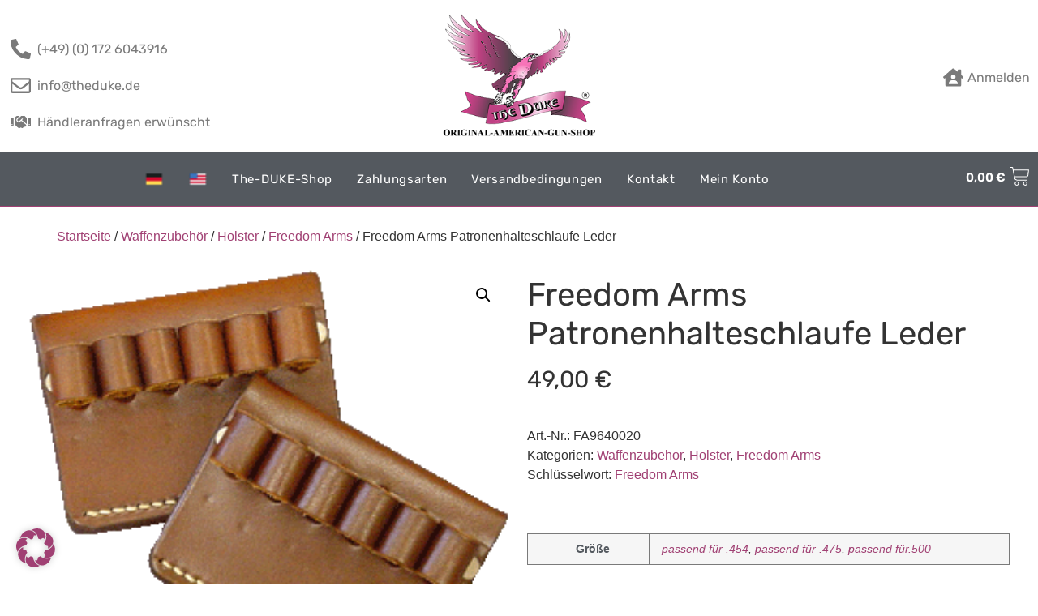

--- FILE ---
content_type: text/html; charset=UTF-8
request_url: https://www.theduke.de/produkt/waffenzubehoer/holster/freedomarms-holster/freedom-arms-patronenhalteschlaufe-leder/
body_size: 51906
content:
<!doctype html>
<html lang="de-DE">
<head>
	<meta charset="UTF-8">
	<meta name="viewport" content="width=device-width, initial-scale=1">
	<link rel="profile" href="https://gmpg.org/xfn/11">
	<meta name='robots' content='index, follow, max-image-preview:large, max-snippet:-1, max-video-preview:-1' />
<link rel="alternate" hreflang="de" href="https://www.theduke.de/produkt/waffenzubehoer/holster/freedomarms-holster/freedom-arms-patronenhalteschlaufe-leder/" />
<link rel="alternate" hreflang="en" href="https://www.theduke.de/en/produkt/gun-accessories/holster-en/freedomarms-holsters/freedom-arms-leather-cartridge-holder/" />
<link rel="alternate" hreflang="x-default" href="https://www.theduke.de/produkt/waffenzubehoer/holster/freedomarms-holster/freedom-arms-patronenhalteschlaufe-leder/" />

	<!-- This site is optimized with the Yoast SEO plugin v22.0 - https://yoast.com/wordpress/plugins/seo/ -->
	<title>Freedom Arms Patronenhalteschlaufe Leder - The Duke - Original American Gun Shop</title>
	<link rel="canonical" href="https://www.theduke.de/produkt/waffenzubehoer/holster/freedomarms-holster/freedom-arms-patronenhalteschlaufe-leder/" />
	<meta property="og:locale" content="de_DE" />
	<meta property="og:type" content="article" />
	<meta property="og:title" content="Freedom Arms Patronenhalteschlaufe Leder - The Duke - Original American Gun Shop" />
	<meta property="og:description" content="Sehr solide verarbeitete und elegante Lederschlaufe für Ihre Freedom Arms Patronen." />
	<meta property="og:url" content="https://www.theduke.de/produkt/waffenzubehoer/holster/freedomarms-holster/freedom-arms-patronenhalteschlaufe-leder/" />
	<meta property="og:site_name" content="The Duke - Original American Gun Shop" />
	<meta property="article:modified_time" content="2017-03-06T16:33:01+00:00" />
	<meta property="og:image" content="https://www.theduke.de/wp-content/uploads/fa_bull_hols.gif" />
	<meta property="og:image:width" content="300" />
	<meta property="og:image:height" content="274" />
	<meta property="og:image:type" content="image/gif" />
	<meta name="twitter:card" content="summary_large_image" />
	<script type="application/ld+json" class="yoast-schema-graph">{"@context":"https://schema.org","@graph":[{"@type":"WebPage","@id":"https://www.theduke.de/produkt/waffenzubehoer/holster/freedomarms-holster/freedom-arms-patronenhalteschlaufe-leder/","url":"https://www.theduke.de/produkt/waffenzubehoer/holster/freedomarms-holster/freedom-arms-patronenhalteschlaufe-leder/","name":"Freedom Arms Patronenhalteschlaufe Leder - The Duke - Original American Gun Shop","isPartOf":{"@id":"https://www.theduke.de/#website"},"primaryImageOfPage":{"@id":"https://www.theduke.de/produkt/waffenzubehoer/holster/freedomarms-holster/freedom-arms-patronenhalteschlaufe-leder/#primaryimage"},"image":{"@id":"https://www.theduke.de/produkt/waffenzubehoer/holster/freedomarms-holster/freedom-arms-patronenhalteschlaufe-leder/#primaryimage"},"thumbnailUrl":"https://www.theduke.de/wp-content/uploads/fa_bull_hols.gif","datePublished":"2016-08-07T18:29:32+00:00","dateModified":"2017-03-06T16:33:01+00:00","breadcrumb":{"@id":"https://www.theduke.de/produkt/waffenzubehoer/holster/freedomarms-holster/freedom-arms-patronenhalteschlaufe-leder/#breadcrumb"},"inLanguage":"de","potentialAction":[{"@type":"ReadAction","target":["https://www.theduke.de/produkt/waffenzubehoer/holster/freedomarms-holster/freedom-arms-patronenhalteschlaufe-leder/"]}]},{"@type":"ImageObject","inLanguage":"de","@id":"https://www.theduke.de/produkt/waffenzubehoer/holster/freedomarms-holster/freedom-arms-patronenhalteschlaufe-leder/#primaryimage","url":"https://www.theduke.de/wp-content/uploads/fa_bull_hols.gif","contentUrl":"https://www.theduke.de/wp-content/uploads/fa_bull_hols.gif","width":300,"height":274},{"@type":"BreadcrumbList","@id":"https://www.theduke.de/produkt/waffenzubehoer/holster/freedomarms-holster/freedom-arms-patronenhalteschlaufe-leder/#breadcrumb","itemListElement":[{"@type":"ListItem","position":1,"name":"Startseite","item":"https://www.theduke.de/"},{"@type":"ListItem","position":2,"name":"Shop","item":"https://www.theduke.de/shop/"},{"@type":"ListItem","position":3,"name":"Freedom Arms Patronenhalteschlaufe Leder"}]},{"@type":"WebSite","@id":"https://www.theduke.de/#website","url":"https://www.theduke.de/","name":"The Duke - Original American Gun Shop","description":"Original-American-Gun-Shop","publisher":{"@id":"https://www.theduke.de/#organization"},"potentialAction":[{"@type":"SearchAction","target":{"@type":"EntryPoint","urlTemplate":"https://www.theduke.de/?s={search_term_string}"},"query-input":"required name=search_term_string"}],"inLanguage":"de"},{"@type":"Organization","@id":"https://www.theduke.de/#organization","name":"The DUKE GmbH","url":"https://www.theduke.de/","logo":{"@type":"ImageObject","inLanguage":"de","@id":"https://www.theduke.de/#/schema/logo/image/","url":"http://s880549734.online.de/wp-content/uploads/cropped-4DUKE_mit.png","contentUrl":"http://s880549734.online.de/wp-content/uploads/cropped-4DUKE_mit.png","width":300,"height":250,"caption":"The DUKE GmbH"},"image":{"@id":"https://www.theduke.de/#/schema/logo/image/"}}]}</script>
	<!-- / Yoast SEO plugin. -->


<link rel='dns-prefetch' href='//www.theduke.de' />

<link rel="alternate" type="application/rss+xml" title="The Duke - Original American Gun Shop &raquo; Feed" href="https://www.theduke.de/feed/" />
<link rel="alternate" type="application/rss+xml" title="The Duke - Original American Gun Shop &raquo; Kommentar-Feed" href="https://www.theduke.de/comments/feed/" />
<script>
window._wpemojiSettings = {"baseUrl":"https:\/\/s.w.org\/images\/core\/emoji\/14.0.0\/72x72\/","ext":".png","svgUrl":"https:\/\/s.w.org\/images\/core\/emoji\/14.0.0\/svg\/","svgExt":".svg","source":{"concatemoji":"https:\/\/www.theduke.de\/wp-includes\/js\/wp-emoji-release.min.js?ver=2dc9bbef326e7bf1802d3db62da7477c"}};
/*! This file is auto-generated */
!function(i,n){var o,s,e;function c(e){try{var t={supportTests:e,timestamp:(new Date).valueOf()};sessionStorage.setItem(o,JSON.stringify(t))}catch(e){}}function p(e,t,n){e.clearRect(0,0,e.canvas.width,e.canvas.height),e.fillText(t,0,0);var t=new Uint32Array(e.getImageData(0,0,e.canvas.width,e.canvas.height).data),r=(e.clearRect(0,0,e.canvas.width,e.canvas.height),e.fillText(n,0,0),new Uint32Array(e.getImageData(0,0,e.canvas.width,e.canvas.height).data));return t.every(function(e,t){return e===r[t]})}function u(e,t,n){switch(t){case"flag":return n(e,"\ud83c\udff3\ufe0f\u200d\u26a7\ufe0f","\ud83c\udff3\ufe0f\u200b\u26a7\ufe0f")?!1:!n(e,"\ud83c\uddfa\ud83c\uddf3","\ud83c\uddfa\u200b\ud83c\uddf3")&&!n(e,"\ud83c\udff4\udb40\udc67\udb40\udc62\udb40\udc65\udb40\udc6e\udb40\udc67\udb40\udc7f","\ud83c\udff4\u200b\udb40\udc67\u200b\udb40\udc62\u200b\udb40\udc65\u200b\udb40\udc6e\u200b\udb40\udc67\u200b\udb40\udc7f");case"emoji":return!n(e,"\ud83e\udef1\ud83c\udffb\u200d\ud83e\udef2\ud83c\udfff","\ud83e\udef1\ud83c\udffb\u200b\ud83e\udef2\ud83c\udfff")}return!1}function f(e,t,n){var r="undefined"!=typeof WorkerGlobalScope&&self instanceof WorkerGlobalScope?new OffscreenCanvas(300,150):i.createElement("canvas"),a=r.getContext("2d",{willReadFrequently:!0}),o=(a.textBaseline="top",a.font="600 32px Arial",{});return e.forEach(function(e){o[e]=t(a,e,n)}),o}function t(e){var t=i.createElement("script");t.src=e,t.defer=!0,i.head.appendChild(t)}"undefined"!=typeof Promise&&(o="wpEmojiSettingsSupports",s=["flag","emoji"],n.supports={everything:!0,everythingExceptFlag:!0},e=new Promise(function(e){i.addEventListener("DOMContentLoaded",e,{once:!0})}),new Promise(function(t){var n=function(){try{var e=JSON.parse(sessionStorage.getItem(o));if("object"==typeof e&&"number"==typeof e.timestamp&&(new Date).valueOf()<e.timestamp+604800&&"object"==typeof e.supportTests)return e.supportTests}catch(e){}return null}();if(!n){if("undefined"!=typeof Worker&&"undefined"!=typeof OffscreenCanvas&&"undefined"!=typeof URL&&URL.createObjectURL&&"undefined"!=typeof Blob)try{var e="postMessage("+f.toString()+"("+[JSON.stringify(s),u.toString(),p.toString()].join(",")+"));",r=new Blob([e],{type:"text/javascript"}),a=new Worker(URL.createObjectURL(r),{name:"wpTestEmojiSupports"});return void(a.onmessage=function(e){c(n=e.data),a.terminate(),t(n)})}catch(e){}c(n=f(s,u,p))}t(n)}).then(function(e){for(var t in e)n.supports[t]=e[t],n.supports.everything=n.supports.everything&&n.supports[t],"flag"!==t&&(n.supports.everythingExceptFlag=n.supports.everythingExceptFlag&&n.supports[t]);n.supports.everythingExceptFlag=n.supports.everythingExceptFlag&&!n.supports.flag,n.DOMReady=!1,n.readyCallback=function(){n.DOMReady=!0}}).then(function(){return e}).then(function(){var e;n.supports.everything||(n.readyCallback(),(e=n.source||{}).concatemoji?t(e.concatemoji):e.wpemoji&&e.twemoji&&(t(e.twemoji),t(e.wpemoji)))}))}((window,document),window._wpemojiSettings);
</script>
<link rel='stylesheet' id='hello-elementor-theme-style-css' href='https://www.theduke.de/wp-content/themes/hello-elementor/theme.min.css?ver=3.0.1' media='all' />
<link rel='stylesheet' id='jet-menu-hello-css' href='https://www.theduke.de/wp-content/plugins/jet-menu/integration/themes/hello-elementor/assets/css/style.css?ver=2.4.3' media='all' />
<style id='wp-emoji-styles-inline-css'>

	img.wp-smiley, img.emoji {
		display: inline !important;
		border: none !important;
		box-shadow: none !important;
		height: 1em !important;
		width: 1em !important;
		margin: 0 0.07em !important;
		vertical-align: -0.1em !important;
		background: none !important;
		padding: 0 !important;
	}
</style>
<link rel='stylesheet' id='wp-block-library-css' href='https://www.theduke.de/wp-includes/css/dist/block-library/style.min.css?ver=2dc9bbef326e7bf1802d3db62da7477c' media='all' />
<link rel='stylesheet' id='jet-engine-frontend-css' href='https://www.theduke.de/wp-content/plugins/jet-engine/assets/css/frontend.css?ver=3.3.5' media='all' />
<style id='classic-theme-styles-inline-css'>
/*! This file is auto-generated */
.wp-block-button__link{color:#fff;background-color:#32373c;border-radius:9999px;box-shadow:none;text-decoration:none;padding:calc(.667em + 2px) calc(1.333em + 2px);font-size:1.125em}.wp-block-file__button{background:#32373c;color:#fff;text-decoration:none}
</style>
<style id='global-styles-inline-css'>
body{--wp--preset--color--black: #000000;--wp--preset--color--cyan-bluish-gray: #abb8c3;--wp--preset--color--white: #ffffff;--wp--preset--color--pale-pink: #f78da7;--wp--preset--color--vivid-red: #cf2e2e;--wp--preset--color--luminous-vivid-orange: #ff6900;--wp--preset--color--luminous-vivid-amber: #fcb900;--wp--preset--color--light-green-cyan: #7bdcb5;--wp--preset--color--vivid-green-cyan: #00d084;--wp--preset--color--pale-cyan-blue: #8ed1fc;--wp--preset--color--vivid-cyan-blue: #0693e3;--wp--preset--color--vivid-purple: #9b51e0;--wp--preset--gradient--vivid-cyan-blue-to-vivid-purple: linear-gradient(135deg,rgba(6,147,227,1) 0%,rgb(155,81,224) 100%);--wp--preset--gradient--light-green-cyan-to-vivid-green-cyan: linear-gradient(135deg,rgb(122,220,180) 0%,rgb(0,208,130) 100%);--wp--preset--gradient--luminous-vivid-amber-to-luminous-vivid-orange: linear-gradient(135deg,rgba(252,185,0,1) 0%,rgba(255,105,0,1) 100%);--wp--preset--gradient--luminous-vivid-orange-to-vivid-red: linear-gradient(135deg,rgba(255,105,0,1) 0%,rgb(207,46,46) 100%);--wp--preset--gradient--very-light-gray-to-cyan-bluish-gray: linear-gradient(135deg,rgb(238,238,238) 0%,rgb(169,184,195) 100%);--wp--preset--gradient--cool-to-warm-spectrum: linear-gradient(135deg,rgb(74,234,220) 0%,rgb(151,120,209) 20%,rgb(207,42,186) 40%,rgb(238,44,130) 60%,rgb(251,105,98) 80%,rgb(254,248,76) 100%);--wp--preset--gradient--blush-light-purple: linear-gradient(135deg,rgb(255,206,236) 0%,rgb(152,150,240) 100%);--wp--preset--gradient--blush-bordeaux: linear-gradient(135deg,rgb(254,205,165) 0%,rgb(254,45,45) 50%,rgb(107,0,62) 100%);--wp--preset--gradient--luminous-dusk: linear-gradient(135deg,rgb(255,203,112) 0%,rgb(199,81,192) 50%,rgb(65,88,208) 100%);--wp--preset--gradient--pale-ocean: linear-gradient(135deg,rgb(255,245,203) 0%,rgb(182,227,212) 50%,rgb(51,167,181) 100%);--wp--preset--gradient--electric-grass: linear-gradient(135deg,rgb(202,248,128) 0%,rgb(113,206,126) 100%);--wp--preset--gradient--midnight: linear-gradient(135deg,rgb(2,3,129) 0%,rgb(40,116,252) 100%);--wp--preset--font-size--small: 13px;--wp--preset--font-size--medium: 20px;--wp--preset--font-size--large: 36px;--wp--preset--font-size--x-large: 42px;--wp--preset--spacing--20: 0.44rem;--wp--preset--spacing--30: 0.67rem;--wp--preset--spacing--40: 1rem;--wp--preset--spacing--50: 1.5rem;--wp--preset--spacing--60: 2.25rem;--wp--preset--spacing--70: 3.38rem;--wp--preset--spacing--80: 5.06rem;--wp--preset--shadow--natural: 6px 6px 9px rgba(0, 0, 0, 0.2);--wp--preset--shadow--deep: 12px 12px 50px rgba(0, 0, 0, 0.4);--wp--preset--shadow--sharp: 6px 6px 0px rgba(0, 0, 0, 0.2);--wp--preset--shadow--outlined: 6px 6px 0px -3px rgba(255, 255, 255, 1), 6px 6px rgba(0, 0, 0, 1);--wp--preset--shadow--crisp: 6px 6px 0px rgba(0, 0, 0, 1);}:where(.is-layout-flex){gap: 0.5em;}:where(.is-layout-grid){gap: 0.5em;}body .is-layout-flow > .alignleft{float: left;margin-inline-start: 0;margin-inline-end: 2em;}body .is-layout-flow > .alignright{float: right;margin-inline-start: 2em;margin-inline-end: 0;}body .is-layout-flow > .aligncenter{margin-left: auto !important;margin-right: auto !important;}body .is-layout-constrained > .alignleft{float: left;margin-inline-start: 0;margin-inline-end: 2em;}body .is-layout-constrained > .alignright{float: right;margin-inline-start: 2em;margin-inline-end: 0;}body .is-layout-constrained > .aligncenter{margin-left: auto !important;margin-right: auto !important;}body .is-layout-constrained > :where(:not(.alignleft):not(.alignright):not(.alignfull)){max-width: var(--wp--style--global--content-size);margin-left: auto !important;margin-right: auto !important;}body .is-layout-constrained > .alignwide{max-width: var(--wp--style--global--wide-size);}body .is-layout-flex{display: flex;}body .is-layout-flex{flex-wrap: wrap;align-items: center;}body .is-layout-flex > *{margin: 0;}body .is-layout-grid{display: grid;}body .is-layout-grid > *{margin: 0;}:where(.wp-block-columns.is-layout-flex){gap: 2em;}:where(.wp-block-columns.is-layout-grid){gap: 2em;}:where(.wp-block-post-template.is-layout-flex){gap: 1.25em;}:where(.wp-block-post-template.is-layout-grid){gap: 1.25em;}.has-black-color{color: var(--wp--preset--color--black) !important;}.has-cyan-bluish-gray-color{color: var(--wp--preset--color--cyan-bluish-gray) !important;}.has-white-color{color: var(--wp--preset--color--white) !important;}.has-pale-pink-color{color: var(--wp--preset--color--pale-pink) !important;}.has-vivid-red-color{color: var(--wp--preset--color--vivid-red) !important;}.has-luminous-vivid-orange-color{color: var(--wp--preset--color--luminous-vivid-orange) !important;}.has-luminous-vivid-amber-color{color: var(--wp--preset--color--luminous-vivid-amber) !important;}.has-light-green-cyan-color{color: var(--wp--preset--color--light-green-cyan) !important;}.has-vivid-green-cyan-color{color: var(--wp--preset--color--vivid-green-cyan) !important;}.has-pale-cyan-blue-color{color: var(--wp--preset--color--pale-cyan-blue) !important;}.has-vivid-cyan-blue-color{color: var(--wp--preset--color--vivid-cyan-blue) !important;}.has-vivid-purple-color{color: var(--wp--preset--color--vivid-purple) !important;}.has-black-background-color{background-color: var(--wp--preset--color--black) !important;}.has-cyan-bluish-gray-background-color{background-color: var(--wp--preset--color--cyan-bluish-gray) !important;}.has-white-background-color{background-color: var(--wp--preset--color--white) !important;}.has-pale-pink-background-color{background-color: var(--wp--preset--color--pale-pink) !important;}.has-vivid-red-background-color{background-color: var(--wp--preset--color--vivid-red) !important;}.has-luminous-vivid-orange-background-color{background-color: var(--wp--preset--color--luminous-vivid-orange) !important;}.has-luminous-vivid-amber-background-color{background-color: var(--wp--preset--color--luminous-vivid-amber) !important;}.has-light-green-cyan-background-color{background-color: var(--wp--preset--color--light-green-cyan) !important;}.has-vivid-green-cyan-background-color{background-color: var(--wp--preset--color--vivid-green-cyan) !important;}.has-pale-cyan-blue-background-color{background-color: var(--wp--preset--color--pale-cyan-blue) !important;}.has-vivid-cyan-blue-background-color{background-color: var(--wp--preset--color--vivid-cyan-blue) !important;}.has-vivid-purple-background-color{background-color: var(--wp--preset--color--vivid-purple) !important;}.has-black-border-color{border-color: var(--wp--preset--color--black) !important;}.has-cyan-bluish-gray-border-color{border-color: var(--wp--preset--color--cyan-bluish-gray) !important;}.has-white-border-color{border-color: var(--wp--preset--color--white) !important;}.has-pale-pink-border-color{border-color: var(--wp--preset--color--pale-pink) !important;}.has-vivid-red-border-color{border-color: var(--wp--preset--color--vivid-red) !important;}.has-luminous-vivid-orange-border-color{border-color: var(--wp--preset--color--luminous-vivid-orange) !important;}.has-luminous-vivid-amber-border-color{border-color: var(--wp--preset--color--luminous-vivid-amber) !important;}.has-light-green-cyan-border-color{border-color: var(--wp--preset--color--light-green-cyan) !important;}.has-vivid-green-cyan-border-color{border-color: var(--wp--preset--color--vivid-green-cyan) !important;}.has-pale-cyan-blue-border-color{border-color: var(--wp--preset--color--pale-cyan-blue) !important;}.has-vivid-cyan-blue-border-color{border-color: var(--wp--preset--color--vivid-cyan-blue) !important;}.has-vivid-purple-border-color{border-color: var(--wp--preset--color--vivid-purple) !important;}.has-vivid-cyan-blue-to-vivid-purple-gradient-background{background: var(--wp--preset--gradient--vivid-cyan-blue-to-vivid-purple) !important;}.has-light-green-cyan-to-vivid-green-cyan-gradient-background{background: var(--wp--preset--gradient--light-green-cyan-to-vivid-green-cyan) !important;}.has-luminous-vivid-amber-to-luminous-vivid-orange-gradient-background{background: var(--wp--preset--gradient--luminous-vivid-amber-to-luminous-vivid-orange) !important;}.has-luminous-vivid-orange-to-vivid-red-gradient-background{background: var(--wp--preset--gradient--luminous-vivid-orange-to-vivid-red) !important;}.has-very-light-gray-to-cyan-bluish-gray-gradient-background{background: var(--wp--preset--gradient--very-light-gray-to-cyan-bluish-gray) !important;}.has-cool-to-warm-spectrum-gradient-background{background: var(--wp--preset--gradient--cool-to-warm-spectrum) !important;}.has-blush-light-purple-gradient-background{background: var(--wp--preset--gradient--blush-light-purple) !important;}.has-blush-bordeaux-gradient-background{background: var(--wp--preset--gradient--blush-bordeaux) !important;}.has-luminous-dusk-gradient-background{background: var(--wp--preset--gradient--luminous-dusk) !important;}.has-pale-ocean-gradient-background{background: var(--wp--preset--gradient--pale-ocean) !important;}.has-electric-grass-gradient-background{background: var(--wp--preset--gradient--electric-grass) !important;}.has-midnight-gradient-background{background: var(--wp--preset--gradient--midnight) !important;}.has-small-font-size{font-size: var(--wp--preset--font-size--small) !important;}.has-medium-font-size{font-size: var(--wp--preset--font-size--medium) !important;}.has-large-font-size{font-size: var(--wp--preset--font-size--large) !important;}.has-x-large-font-size{font-size: var(--wp--preset--font-size--x-large) !important;}
.wp-block-navigation a:where(:not(.wp-element-button)){color: inherit;}
:where(.wp-block-post-template.is-layout-flex){gap: 1.25em;}:where(.wp-block-post-template.is-layout-grid){gap: 1.25em;}
:where(.wp-block-columns.is-layout-flex){gap: 2em;}:where(.wp-block-columns.is-layout-grid){gap: 2em;}
.wp-block-pullquote{font-size: 1.5em;line-height: 1.6;}
</style>
<link rel='stylesheet' id='wpml-blocks-css' href='https://www.theduke.de/wp-content/plugins/sitepress-multilingual-cms/dist/css/blocks/styles.css?ver=4.6.9' media='all' />
<link rel='stylesheet' id='photoswipe-css' href='https://www.theduke.de/wp-content/plugins/woocommerce/assets/css/photoswipe/photoswipe.min.css?ver=8.5.4' media='all' />
<link rel='stylesheet' id='photoswipe-default-skin-css' href='https://www.theduke.de/wp-content/plugins/woocommerce/assets/css/photoswipe/default-skin/default-skin.min.css?ver=8.5.4' media='all' />
<link rel='stylesheet' id='woocommerce-layout-css' href='https://www.theduke.de/wp-content/plugins/woocommerce/assets/css/woocommerce-layout.css?ver=8.5.4' media='all' />
<link rel='stylesheet' id='woocommerce-smallscreen-css' href='https://www.theduke.de/wp-content/plugins/woocommerce/assets/css/woocommerce-smallscreen.css?ver=8.5.4' media='only screen and (max-width: 768px)' />
<link rel='stylesheet' id='woocommerce-general-css' href='https://www.theduke.de/wp-content/plugins/woocommerce/assets/css/woocommerce.css?ver=8.5.4' media='all' />
<style id='woocommerce-inline-inline-css'>
.woocommerce form .form-row .required { visibility: visible; }
</style>
<link rel='stylesheet' id='wpml-legacy-dropdown-0-css' href='https://www.theduke.de/wp-content/plugins/sitepress-multilingual-cms/templates/language-switchers/legacy-dropdown/style.min.css?ver=1' media='all' />
<style id='wpml-legacy-dropdown-0-inline-css'>
.wpml-ls-statics-shortcode_actions{background-color:#eeeeee;}.wpml-ls-statics-shortcode_actions, .wpml-ls-statics-shortcode_actions .wpml-ls-sub-menu, .wpml-ls-statics-shortcode_actions a {border-color:#cdcdcd;}.wpml-ls-statics-shortcode_actions a, .wpml-ls-statics-shortcode_actions .wpml-ls-sub-menu a, .wpml-ls-statics-shortcode_actions .wpml-ls-sub-menu a:link, .wpml-ls-statics-shortcode_actions li:not(.wpml-ls-current-language) .wpml-ls-link, .wpml-ls-statics-shortcode_actions li:not(.wpml-ls-current-language) .wpml-ls-link:link {color:#444444;background-color:#ffffff;}.wpml-ls-statics-shortcode_actions a, .wpml-ls-statics-shortcode_actions .wpml-ls-sub-menu a:hover,.wpml-ls-statics-shortcode_actions .wpml-ls-sub-menu a:focus, .wpml-ls-statics-shortcode_actions .wpml-ls-sub-menu a:link:hover, .wpml-ls-statics-shortcode_actions .wpml-ls-sub-menu a:link:focus {color:#000000;background-color:#eeeeee;}.wpml-ls-statics-shortcode_actions .wpml-ls-current-language > a {color:#444444;background-color:#ffffff;}.wpml-ls-statics-shortcode_actions .wpml-ls-current-language:hover>a, .wpml-ls-statics-shortcode_actions .wpml-ls-current-language>a:focus {color:#000000;background-color:#eeeeee;}
</style>
<link rel='stylesheet' id='wpml-menu-item-0-css' href='https://www.theduke.de/wp-content/plugins/sitepress-multilingual-cms/templates/language-switchers/menu-item/style.min.css?ver=1' media='all' />
<link rel='stylesheet' id='parent-style-css' href='https://www.theduke.de/wp-content/themes/hello-elementor/style.css?ver=2dc9bbef326e7bf1802d3db62da7477c' media='all' />
<link rel='stylesheet' id='penci-style-child-css' href='https://www.theduke.de/wp-content/themes/hello-elementor-child/style.css?ver=1.0.0' media='all' />
<link rel='stylesheet' id='hello-elementor-css' href='https://www.theduke.de/wp-content/themes/hello-elementor/style.min.css?ver=3.0.1' media='all' />
<link rel='stylesheet' id='hello-elementor-header-footer-css' href='https://www.theduke.de/wp-content/themes/hello-elementor/header-footer.min.css?ver=3.0.1' media='all' />
<link rel='stylesheet' id='jet-cw-css' href='https://www.theduke.de/wp-content/plugins/jet-compare-wishlist/assets/css/jet-cw.css?ver=1.5.5.2' media='all' />
<link rel='stylesheet' id='jet-cw-frontend-css' href='https://www.theduke.de/wp-content/plugins/jet-compare-wishlist/assets/css/lib/jet-cw-frontend-font/css/jet-cw-frontend-font.css?ver=1.5.5.2' media='all' />
<link rel='stylesheet' id='font-awesome-all-css' href='https://www.theduke.de/wp-content/plugins/jet-menu/assets/public/lib/font-awesome/css/all.min.css?ver=5.12.0' media='all' />
<link rel='stylesheet' id='font-awesome-v4-shims-css' href='https://www.theduke.de/wp-content/plugins/jet-menu/assets/public/lib/font-awesome/css/v4-shims.min.css?ver=5.12.0' media='all' />
<link rel='stylesheet' id='jet-menu-public-styles-css' href='https://www.theduke.de/wp-content/plugins/jet-menu/assets/public/css/public.css?ver=2.4.3' media='all' />
<link rel='stylesheet' id='jet-popup-frontend-css' href='https://www.theduke.de/wp-content/plugins/jet-popup/assets/css/jet-popup-frontend.css?ver=2.0.3.1' media='all' />
<link rel='stylesheet' id='mediaelement-css' href='https://www.theduke.de/wp-includes/js/mediaelement/mediaelementplayer-legacy.min.css?ver=4.2.17' media='all' />
<link rel='stylesheet' id='jet-woo-product-gallery-css' href='https://www.theduke.de/wp-content/plugins/jet-woo-product-gallery/assets/css/jet-woo-product-gallery.css?ver=2.1.14' media='all' />
<link rel='stylesheet' id='jet-theme-core-frontend-styles-css' href='https://www.theduke.de/wp-content/plugins/jet-theme-core/assets/css/frontend.css?ver=2.1.2.3' media='all' />
<link rel='stylesheet' id='elementor-frontend-css' href='https://www.theduke.de/wp-content/plugins/elementor/assets/css/frontend.min.css?ver=3.19.2' media='all' />
<link rel='stylesheet' id='elementor-post-69974-css' href='https://www.theduke.de/wp-content/uploads/elementor/css/post-69974.css?ver=1707582137' media='all' />
<link rel='stylesheet' id='jet-woo-builder-css' href='https://www.theduke.de/wp-content/plugins/jet-woo-builder/assets/css/frontend.css?ver=2.1.10' media='all' />
<style id='jet-woo-builder-inline-css'>
@font-face {
				font-family: "WooCommerce";
				font-weight: normal;
				font-style: normal;
				src: url("https://www.theduke.de/wp-content/plugins/woocommerce/assets/fonts/WooCommerce.eot");
				src: url("https://www.theduke.de/wp-content/plugins/woocommerce/assets/fonts/WooCommerce.eot?#iefix") format("embedded-opentype"),
					 url("https://www.theduke.de/wp-content/plugins/woocommerce/assets/fonts/WooCommerce.woff") format("woff"),
					 url("https://www.theduke.de/wp-content/plugins/woocommerce/assets/fonts/WooCommerce.ttf") format("truetype"),
					 url("https://www.theduke.de/wp-content/plugins/woocommerce/assets/fonts/WooCommerce.svg#WooCommerce") format("svg");
			}
</style>
<link rel='stylesheet' id='jet-woo-builder-frontend-font-css' href='https://www.theduke.de/wp-content/plugins/jet-woo-builder/assets/css/lib/jetwoobuilder-frontend-font/css/jetwoobuilder-frontend-font.css?ver=2.1.10' media='all' />
<link rel='stylesheet' id='jet-elements-css' href='https://www.theduke.de/wp-content/plugins/jet-elements/assets/css/jet-elements.css?ver=2.6.15' media='all' />
<link rel='stylesheet' id='jet-elements-skin-css' href='https://www.theduke.de/wp-content/plugins/jet-elements/assets/css/jet-elements-skin.css?ver=2.6.15' media='all' />
<link rel='stylesheet' id='swiper-css' href='https://www.theduke.de/wp-content/plugins/elementor/assets/lib/swiper/css/swiper.min.css?ver=5.3.6' media='all' />
<link rel='stylesheet' id='elementor-post-69780-css' href='https://www.theduke.de/wp-content/uploads/elementor/css/post-69780.css?ver=1707582131' media='all' />
<link rel='stylesheet' id='elementor-pro-css' href='https://www.theduke.de/wp-content/plugins/elementor-pro/assets/css/frontend.min.css?ver=3.19.2' media='all' />
<style id='elementor-pro-inline-css'>

				.elementor-widget-woocommerce-checkout-page .woocommerce table.woocommerce-checkout-review-order-table {
				    margin: var(--sections-margin, 24px 0 24px 0);
				    padding: var(--sections-padding, 16px 16px);
				}
				.elementor-widget-woocommerce-checkout-page .woocommerce table.woocommerce-checkout-review-order-table .cart_item td.product-name {
				    padding-right: 20px;
				}
				.elementor-widget-woocommerce-checkout-page .woocommerce .woocommerce-checkout #payment {
					border: none;
					padding: 0;
				}
				.elementor-widget-woocommerce-checkout-page .woocommerce .e-checkout__order_review-2 {
					background: var(--sections-background-color, #ffffff);
				    border-radius: var(--sections-border-radius, 3px);
				    padding: var(--sections-padding, 16px 30px);
				    margin: var(--sections-margin, 0 0 24px 0);
				    border-style: var(--sections-border-type, solid);
				    border-color: var(--sections-border-color, #D5D8DC);
				    border-width: 1px;
				    display: block;
				}
				.elementor-widget-woocommerce-checkout-page .woocommerce-checkout .place-order {
					display: -webkit-box;
					display: -ms-flexbox;
					display: flex;
					-webkit-box-orient: vertical;
					-webkit-box-direction: normal;
					-ms-flex-direction: column;
					flex-direction: column;
					-ms-flex-wrap: wrap;
					flex-wrap: wrap;
					padding: 0;
					margin-bottom: 0;
					margin-top: 1em;
					-webkit-box-align: var(--place-order-title-alignment, stretch);
					-ms-flex-align: var(--place-order-title-alignment, stretch);
					align-items: var(--place-order-title-alignment, stretch); 
				}
				.elementor-widget-woocommerce-checkout-page .woocommerce-checkout #place_order {
					background-color: #5bc0de;
					width: var(--purchase-button-width, auto);
					float: none;
					color: var(--purchase-button-normal-text-color, #ffffff);
					min-height: auto;
					padding: var(--purchase-button-padding, 1em 1em);
					border-radius: var(--purchase-button-border-radius, 3px); 
		        }
		        .elementor-widget-woocommerce-checkout-page .woocommerce-checkout #place_order:hover {
					background-color: #5bc0de;
					color: var(--purchase-button-hover-text-color, #ffffff);
					border-color: var(--purchase-button-hover-border-color, #5bc0de);
					-webkit-transition-duration: var(--purchase-button-hover-transition-duration, 0.3s);
					-o-transition-duration: var(--purchase-button-hover-transition-duration, 0.3s);
					transition-duration: var(--purchase-button-hover-transition-duration, 0.3s); 
                }
			
</style>
<link rel='stylesheet' id='elementor-global-css' href='https://www.theduke.de/wp-content/uploads/elementor/css/global.css?ver=1707582136' media='all' />
<link rel='stylesheet' id='elementor-post-69789-css' href='https://www.theduke.de/wp-content/uploads/elementor/css/post-69789.css?ver=1707582131' media='all' />
<link rel='stylesheet' id='elementor-post-69795-css' href='https://www.theduke.de/wp-content/uploads/elementor/css/post-69795.css?ver=1707582131' media='all' />
<link rel='stylesheet' id='borlabs-cookie-css' href='https://www.theduke.de/wp-content/cache/borlabs-cookie/borlabs-cookie_1_de.css?ver=2.2.67-25' media='all' />
<link rel='stylesheet' id='woocommerce-gzd-layout-css' href='https://www.theduke.de/wp-content/plugins/woocommerce-germanized/build/static/layout-styles.css?ver=3.15.6' media='all' />
<style id='woocommerce-gzd-layout-inline-css'>
.woocommerce-checkout .shop_table { background-color: #eeeeee; } .product p.deposit-packaging-type { font-size: 1.25em !important; } p.woocommerce-shipping-destination { display: none; }
                .wc-gzd-nutri-score-value-a {
                    background: url(https://www.theduke.de/wp-content/plugins/woocommerce-germanized/assets/images/nutri-score-a.svg) no-repeat;
                }
                .wc-gzd-nutri-score-value-b {
                    background: url(https://www.theduke.de/wp-content/plugins/woocommerce-germanized/assets/images/nutri-score-b.svg) no-repeat;
                }
                .wc-gzd-nutri-score-value-c {
                    background: url(https://www.theduke.de/wp-content/plugins/woocommerce-germanized/assets/images/nutri-score-c.svg) no-repeat;
                }
                .wc-gzd-nutri-score-value-d {
                    background: url(https://www.theduke.de/wp-content/plugins/woocommerce-germanized/assets/images/nutri-score-d.svg) no-repeat;
                }
                .wc-gzd-nutri-score-value-e {
                    background: url(https://www.theduke.de/wp-content/plugins/woocommerce-germanized/assets/images/nutri-score-e.svg) no-repeat;
                }
            
</style>
<link rel='stylesheet' id='jquery-chosen-css' href='https://www.theduke.de/wp-content/plugins/jet-search/assets/lib/chosen/chosen.min.css?ver=1.8.7' media='all' />
<link rel='stylesheet' id='jet-search-css' href='https://www.theduke.de/wp-content/plugins/jet-search/assets/css/jet-search.css?ver=3.2.3' media='all' />
<link rel='stylesheet' id='google-fonts-1-css' href='//www.theduke.de/wp-content/uploads/omgf/google-fonts-1/google-fonts-1.css?ver=1665407811' media='all' />
<script src="https://www.theduke.de/wp-includes/js/jquery/jquery.min.js?ver=3.7.1" id="jquery-core-js"></script>
<script src="https://www.theduke.de/wp-includes/js/jquery/jquery-migrate.min.js?ver=3.4.1" id="jquery-migrate-js"></script>
<script src="https://www.theduke.de/wp-includes/js/imagesloaded.min.js?ver=2dc9bbef326e7bf1802d3db62da7477c" id="imagesLoaded-js"></script>
<script src="https://www.theduke.de/wp-content/plugins/woocommerce/assets/js/jquery-blockui/jquery.blockUI.min.js?ver=2.7.0-wc.8.5.4" id="jquery-blockui-js" defer data-wp-strategy="defer"></script>
<script id="wc-add-to-cart-js-extra">
var wc_add_to_cart_params = {"ajax_url":"\/wp-admin\/admin-ajax.php","wc_ajax_url":"\/?wc-ajax=%%endpoint%%","i18n_view_cart":"Warenkorb anzeigen","cart_url":"https:\/\/www.theduke.de\/warenkorb\/","is_cart":"","cart_redirect_after_add":"yes"};
</script>
<script src="https://www.theduke.de/wp-content/plugins/woocommerce/assets/js/frontend/add-to-cart.min.js?ver=8.5.4" id="wc-add-to-cart-js" defer data-wp-strategy="defer"></script>
<script src="https://www.theduke.de/wp-content/plugins/woocommerce/assets/js/zoom/jquery.zoom.min.js?ver=1.7.21-wc.8.5.4" id="zoom-js" defer data-wp-strategy="defer"></script>
<script src="https://www.theduke.de/wp-content/plugins/woocommerce/assets/js/flexslider/jquery.flexslider.min.js?ver=2.7.2-wc.8.5.4" id="flexslider-js" defer data-wp-strategy="defer"></script>
<script src="https://www.theduke.de/wp-content/plugins/woocommerce/assets/js/photoswipe/photoswipe.min.js?ver=4.1.1-wc.8.5.4" id="photoswipe-js" defer data-wp-strategy="defer"></script>
<script src="https://www.theduke.de/wp-content/plugins/woocommerce/assets/js/photoswipe/photoswipe-ui-default.min.js?ver=4.1.1-wc.8.5.4" id="photoswipe-ui-default-js" defer data-wp-strategy="defer"></script>
<script id="wc-single-product-js-extra">
var wc_single_product_params = {"i18n_required_rating_text":"Bitte w\u00e4hle eine Wertung","review_rating_required":"yes","flexslider":{"rtl":false,"animation":"slide","smoothHeight":true,"directionNav":false,"controlNav":"thumbnails","slideshow":false,"animationSpeed":500,"animationLoop":false,"allowOneSlide":false},"zoom_enabled":"1","zoom_options":[],"photoswipe_enabled":"1","photoswipe_options":{"shareEl":false,"closeOnScroll":false,"history":false,"hideAnimationDuration":0,"showAnimationDuration":0},"flexslider_enabled":"1"};
</script>
<script src="https://www.theduke.de/wp-content/plugins/woocommerce/assets/js/frontend/single-product.min.js?ver=8.5.4" id="wc-single-product-js" defer data-wp-strategy="defer"></script>
<script src="https://www.theduke.de/wp-content/plugins/woocommerce/assets/js/js-cookie/js.cookie.min.js?ver=2.1.4-wc.8.5.4" id="js-cookie-js" defer data-wp-strategy="defer"></script>
<script id="woocommerce-js-extra">
var woocommerce_params = {"ajax_url":"\/wp-admin\/admin-ajax.php","wc_ajax_url":"\/?wc-ajax=%%endpoint%%"};
</script>
<script src="https://www.theduke.de/wp-content/plugins/woocommerce/assets/js/frontend/woocommerce.min.js?ver=8.5.4" id="woocommerce-js" defer data-wp-strategy="defer"></script>
<script src="https://www.theduke.de/wp-content/plugins/sitepress-multilingual-cms/templates/language-switchers/legacy-dropdown/script.min.js?ver=1" id="wpml-legacy-dropdown-0-js"></script>
<script id="wc-gzd-unit-price-observer-queue-js-extra">
var wc_gzd_unit_price_observer_queue_params = {"ajax_url":"\/wp-admin\/admin-ajax.php","wc_ajax_url":"\/?wc-ajax=%%endpoint%%","refresh_unit_price_nonce":"5023090d31"};
</script>
<script src="https://www.theduke.de/wp-content/plugins/woocommerce-germanized/build/static/unit-price-observer-queue.js?ver=3.15.6" id="wc-gzd-unit-price-observer-queue-js" defer data-wp-strategy="defer"></script>
<script src="https://www.theduke.de/wp-content/plugins/woocommerce/assets/js/accounting/accounting.min.js?ver=0.4.2" id="accounting-js"></script>
<script id="wc-gzd-unit-price-observer-js-extra">
var wc_gzd_unit_price_observer_params = {"wrapper":".product","price_selector":{"p.price":{"is_total_price":false,"is_primary_selector":true,"quantity_selector":""}},"replace_price":"1","product_id":"1536","price_decimal_sep":",","price_thousand_sep":".","qty_selector":"input.quantity, input.qty","refresh_on_load":""};
</script>
<script src="https://www.theduke.de/wp-content/plugins/woocommerce-germanized/build/static/unit-price-observer.js?ver=3.15.6" id="wc-gzd-unit-price-observer-js" defer data-wp-strategy="defer"></script>
<link rel="https://api.w.org/" href="https://www.theduke.de/wp-json/" /><link rel="alternate" type="application/json" href="https://www.theduke.de/wp-json/wp/v2/product/1536" /><link rel="EditURI" type="application/rsd+xml" title="RSD" href="https://www.theduke.de/xmlrpc.php?rsd" />

<link rel='shortlink' href='https://www.theduke.de/?p=1536' />
<link rel="alternate" type="application/json+oembed" href="https://www.theduke.de/wp-json/oembed/1.0/embed?url=https%3A%2F%2Fwww.theduke.de%2Fprodukt%2Fwaffenzubehoer%2Fholster%2Ffreedomarms-holster%2Ffreedom-arms-patronenhalteschlaufe-leder%2F" />
<link rel="alternate" type="text/xml+oembed" href="https://www.theduke.de/wp-json/oembed/1.0/embed?url=https%3A%2F%2Fwww.theduke.de%2Fprodukt%2Fwaffenzubehoer%2Fholster%2Ffreedomarms-holster%2Ffreedom-arms-patronenhalteschlaufe-leder%2F&#038;format=xml" />
<meta name="generator" content="WPML ver:4.6.9 stt:1,3;" />
	<noscript><style>.woocommerce-product-gallery{ opacity: 1 !important; }</style></noscript>
	<meta name="generator" content="Elementor 3.19.2; features: e_optimized_assets_loading, e_font_icon_svg, additional_custom_breakpoints, block_editor_assets_optimize, e_image_loading_optimization; settings: css_print_method-external, google_font-enabled, font_display-auto">
<script type="text/javascript" src="https://www.theduke.de/wp-content/plugins/si-captcha-for-wordpress/captcha/si_captcha.js?ver=1768584882"></script>
<!-- begin SI CAPTCHA Anti-Spam - login/register form style -->
<style type="text/css">
.si_captcha_small { width:175px; height:45px; padding-top:10px; padding-bottom:10px; }
.si_captcha_large { width:250px; height:60px; padding-top:10px; padding-bottom:10px; }
img#si_image_com { border-style:none; margin:0; padding-right:5px; float:left; }
img#si_image_reg { border-style:none; margin:0; padding-right:5px; float:left; }
img#si_image_log { border-style:none; margin:0; padding-right:5px; float:left; }
img#si_image_side_login { border-style:none; margin:0; padding-right:5px; float:left; }
img#si_image_checkout { border-style:none; margin:0; padding-right:5px; float:left; }
img#si_image_jetpack { border-style:none; margin:0; padding-right:5px; float:left; }
img#si_image_bbpress_topic { border-style:none; margin:0; padding-right:5px; float:left; }
.si_captcha_refresh { border-style:none; margin:0; vertical-align:bottom; }
div#si_captcha_input { display:block; padding-top:15px; padding-bottom:5px; }
label#si_captcha_code_label { margin:0; }
input#si_captcha_code_input { width:65px; }
p#si_captcha_code_p { clear: left; padding-top:10px; }
.si-captcha-jetpack-error { color:#DC3232; }
</style>
<!-- end SI CAPTCHA Anti-Spam - login/register form style -->
<link rel="icon" href="https://www.theduke.de/wp-content/uploads/login-logo-100x100.png" sizes="32x32" />
<link rel="icon" href="https://www.theduke.de/wp-content/uploads/login-logo.png" sizes="192x192" />
<link rel="apple-touch-icon" href="https://www.theduke.de/wp-content/uploads/login-logo.png" />
<meta name="msapplication-TileImage" content="https://www.theduke.de/wp-content/uploads/login-logo.png" />
		<style id="wp-custom-css">
			body{
	overflow-x: hidden;
}

body.logged-in .duke-muted-content {
display: none;
}

a {
	color: #a04073;
}

mark.count {
	display: none;
}


.elementor-inner,
.content-area{
	margin: 25px 0;
}

.home .elementor-inner {
	margin-top: 0;
}

li.current-cat > a {
	font-weight: 500;
	text-decoration: underline;
}

.products .product {
	font-family: Rubik;
	text-align: center;
	border: 1px solid grey;
}

.woocommerce:where(body:not(.woocommerce-uses-block-theme)) div.product p.price, .woocommerce:where(body:not(.woocommerce-uses-block-theme)) div.product span.price,
.woocommerce:where(body:not(.woocommerce-uses-block-theme)) ul.products li.product .price{
	color: #A04073;
	font-size: 17px;
	font-weight: 600;
	min-height: 40px;
}
.woocommerce .product .elementor-jet-single-add-to-cart .cart .single_add_to_cart_button,
.woocommerce:where(body:not(.woocommerce-block-theme-has-button-styles)) #respond input#submit.alt, .woocommerce:where(body:not(.woocommerce-block-theme-has-button-styles)) a.button.alt, .woocommerce:where(body:not(.woocommerce-block-theme-has-button-styles)) button.button.alt, .woocommerce:where(body:not(.woocommerce-block-theme-has-button-styles)) input.button.alt, :where(body:not(.woocommerce-block-theme-has-button-styles)) .woocommerce #respond input#submit.alt, :where(body:not(.woocommerce-block-theme-has-button-styles)) .woocommerce a.button.alt, :where(body:not(.woocommerce-block-theme-has-button-styles)) .woocommerce button.button.alt, :where(body:not(.woocommerce-block-theme-has-button-styles)) .woocommerce input.button.alt{
	background-color: #A04073;
	color: white;

}
.woocommerce .product .elementor-jet-single-add-to-cart .cart .single_add_to_cart_button:hover,
.woocommerce:where(body:not(.woocommerce-block-theme-has-button-styles)) #respond input#submit.alt:hover, .woocommerce:where(body:not(.woocommerce-block-theme-has-button-styles)) a.button.alt:hover, .woocommerce:where(body:not(.woocommerce-block-theme-has-button-styles)) button.button.alt:hover, .woocommerce:where(body:not(.woocommerce-block-theme-has-button-styles)) input.button.alt:hover, :where(body:not(.woocommerce-block-theme-has-button-styles)) .woocommerce #respond input#submit.alt:hover, :where(body:not(.woocommerce-block-theme-has-button-styles)) .woocommerce a.button.alt:hover, :where(body:not(.woocommerce-block-theme-has-button-styles)) .woocommerce button.button.alt:hover, :where(body:not(.woocommerce-block-theme-has-button-styles)) .woocommerce input.button.alt:hover{
	background-color: #31838C;
	color: white;
}

.custom-attributes,
.custom-attributes:hover{
	color: #a04073; 
}

.custom-attributes .attribute-label {
  font-weight: bold;
}

.jet-woo-products__thumb-wrap {
	min-height: 200px;
} 

.woocommerce span.onsale {
	border-radius: 2px;
	height: 30px;
	min-height: 20px;
	line-height: 1.6;
	background-color: #31838c;
}

.woocommerce-loop-product__title,
.jet-woo-product-title {
	color: #54595F;
	font-weight: 300;
	position: relative;
	min-height: 70px;
}

.home .price {
	min-height: 40px;
}

.product p.wc-gzd-additional-info.tax-info {
	margin-top: 25px;
}

.woocommerce-page.columns-5 ul.products li.product, .woocommerce.columns-5 ul.products li.product {
	width: auto;
}

.woocommerce-LoopProduct-link img,
.jet-cw-thumbnail img{
	min-height: 150px;
	max-height: 150px;
	object-fit: contain;
}

.jet-wishlist-button__link[data-widget-id="default"] .jet-wishlist-button__plane-normal,
.jet-wishlist-button__link[data-widget-id="default"] .jet-wishlist-button__plane-added{
	background-color: white;
	height: 75%;
	border: 1px solid #a04073;
	border-radius: 2px;
}
.jet-wishlist-button__link[data-widget-id="default"]:hover .jet-wishlist-button__plane-normal,
.jet-wishlist-button__link[data-widget-id="default"]:hover .jet-wishlist-button__plane-added{
	background-color: #31838c;
	height: 75%;
	border: 1px solid #31838c;
	border-radius: 2px;
}
.jet-wishlist-button__state-normal,
.jet-wishlist-button__state-added{
	height: 60%;

} 
.jet-wishlist-button__link[data-widget-id="default"] .jet-wishlist-button__state{
	color: #a04073;
}
.products .product .jet-wishlist-button__container{
	justify-content: space-around;
}		</style>
		<noscript><style id="rocket-lazyload-nojs-css">.rll-youtube-player, [data-lazy-src]{display:none !important;}</style></noscript></head>
<body class="product-template-default single single-product postid-1536 wp-custom-logo theme-hello-elementor woocommerce woocommerce-page woocommerce-no-js jet-desktop-menu-active elementor-default elementor-kit-69780 14">


<a class="skip-link screen-reader-text" href="#content">Zum Inhalt wechseln</a>

		<div data-elementor-type="header" data-elementor-id="69789" class="elementor elementor-69789 elementor-location-header" data-elementor-post-type="elementor_library">
					<section class="elementor-section elementor-top-section elementor-element elementor-element-1efafaf7 elementor-hidden-desktop elementor-hidden-tablet elementor-section-boxed elementor-section-height-default elementor-section-height-default" data-id="1efafaf7" data-element_type="section" data-settings="{&quot;jet_parallax_layout_list&quot;:[{&quot;jet_parallax_layout_image&quot;:{&quot;url&quot;:&quot;&quot;,&quot;id&quot;:&quot;&quot;,&quot;size&quot;:&quot;&quot;},&quot;_id&quot;:&quot;3d0c478&quot;,&quot;jet_parallax_layout_image_tablet&quot;:{&quot;url&quot;:&quot;&quot;,&quot;id&quot;:&quot;&quot;,&quot;size&quot;:&quot;&quot;},&quot;jet_parallax_layout_image_mobile&quot;:{&quot;url&quot;:&quot;&quot;,&quot;id&quot;:&quot;&quot;,&quot;size&quot;:&quot;&quot;},&quot;jet_parallax_layout_speed&quot;:{&quot;unit&quot;:&quot;%&quot;,&quot;size&quot;:50,&quot;sizes&quot;:[]},&quot;jet_parallax_layout_type&quot;:&quot;scroll&quot;,&quot;jet_parallax_layout_direction&quot;:null,&quot;jet_parallax_layout_fx_direction&quot;:null,&quot;jet_parallax_layout_z_index&quot;:&quot;&quot;,&quot;jet_parallax_layout_bg_x&quot;:50,&quot;jet_parallax_layout_bg_x_tablet&quot;:&quot;&quot;,&quot;jet_parallax_layout_bg_x_mobile&quot;:&quot;&quot;,&quot;jet_parallax_layout_bg_y&quot;:50,&quot;jet_parallax_layout_bg_y_tablet&quot;:&quot;&quot;,&quot;jet_parallax_layout_bg_y_mobile&quot;:&quot;&quot;,&quot;jet_parallax_layout_bg_size&quot;:&quot;auto&quot;,&quot;jet_parallax_layout_bg_size_tablet&quot;:&quot;&quot;,&quot;jet_parallax_layout_bg_size_mobile&quot;:&quot;&quot;,&quot;jet_parallax_layout_animation_prop&quot;:&quot;transform&quot;,&quot;jet_parallax_layout_on&quot;:[&quot;desktop&quot;,&quot;tablet&quot;]}]}">
						<div class="elementor-container elementor-column-gap-wide">
					<div class="elementor-column elementor-col-25 elementor-top-column elementor-element elementor-element-4f4c88cf" data-id="4f4c88cf" data-element_type="column">
			<div class="elementor-widget-wrap elementor-element-populated">
						<div class="elementor-element elementor-element-405027a3 elementor-view-default elementor-widget elementor-widget-icon" data-id="405027a3" data-element_type="widget" data-widget_type="icon.default">
				<div class="elementor-widget-container">
					<div class="elementor-icon-wrapper">
			<a class="elementor-icon" href="tel:+491726043916">
			<svg aria-hidden="true" class="e-font-icon-svg e-fas-phone-alt" viewBox="0 0 512 512" xmlns="http://www.w3.org/2000/svg"><path d="M497.39 361.8l-112-48a24 24 0 0 0-28 6.9l-49.6 60.6A370.66 370.66 0 0 1 130.6 204.11l60.6-49.6a23.94 23.94 0 0 0 6.9-28l-48-112A24.16 24.16 0 0 0 122.6.61l-104 24A24 24 0 0 0 0 48c0 256.5 207.9 464 464 464a24 24 0 0 0 23.4-18.6l24-104a24.29 24.29 0 0 0-14.01-27.6z"></path></svg>			</a>
		</div>
				</div>
				</div>
				<div class="elementor-element elementor-element-5e410c5c elementor-widget elementor-widget-spacer" data-id="5e410c5c" data-element_type="widget" data-widget_type="spacer.default">
				<div class="elementor-widget-container">
					<div class="elementor-spacer">
			<div class="elementor-spacer-inner"></div>
		</div>
				</div>
				</div>
				<div class="elementor-element elementor-element-3b9c15a7 elementor-view-default elementor-widget elementor-widget-icon" data-id="3b9c15a7" data-element_type="widget" data-widget_type="icon.default">
				<div class="elementor-widget-container">
					<div class="elementor-icon-wrapper">
			<a class="elementor-icon" href="mailto:info@theduke.de">
			<svg aria-hidden="true" class="e-font-icon-svg e-fas-envelope" viewBox="0 0 512 512" xmlns="http://www.w3.org/2000/svg"><path d="M502.3 190.8c3.9-3.1 9.7-.2 9.7 4.7V400c0 26.5-21.5 48-48 48H48c-26.5 0-48-21.5-48-48V195.6c0-5 5.7-7.8 9.7-4.7 22.4 17.4 52.1 39.5 154.1 113.6 21.1 15.4 56.7 47.8 92.2 47.6 35.7.3 72-32.8 92.3-47.6 102-74.1 131.6-96.3 154-113.7zM256 320c23.2.4 56.6-29.2 73.4-41.4 132.7-96.3 142.8-104.7 173.4-128.7 5.8-4.5 9.2-11.5 9.2-18.9v-19c0-26.5-21.5-48-48-48H48C21.5 64 0 85.5 0 112v19c0 7.4 3.4 14.3 9.2 18.9 30.6 23.9 40.7 32.4 173.4 128.7 16.8 12.2 50.2 41.8 73.4 41.4z"></path></svg>			</a>
		</div>
				</div>
				</div>
					</div>
		</div>
				<div class="elementor-column elementor-col-50 elementor-top-column elementor-element elementor-element-1930bbb7" data-id="1930bbb7" data-element_type="column">
			<div class="elementor-widget-wrap elementor-element-populated">
						<div class="elementor-element elementor-element-5e6c0858 elementor-widget elementor-widget-image" data-id="5e6c0858" data-element_type="widget" data-widget_type="image.default">
				<div class="elementor-widget-container">
														<a href="https://www.theduke.de">
							<img width="270" height="225" src="data:image/svg+xml,%3Csvg%20xmlns='http://www.w3.org/2000/svg'%20viewBox='0%200%20270%20225'%3E%3C/svg%3E" class="attachment-full size-full wp-image-69787" alt="" data-lazy-srcset="https://www.theduke.de/wp-content/uploads/DUKELOGO.png 270w, https://www.theduke.de/wp-content/uploads/DUKELOGO-150x125.png 150w" data-lazy-sizes="(max-width: 270px) 100vw, 270px" data-lazy-src="https://www.theduke.de/wp-content/uploads/DUKELOGO.png" /><noscript><img width="270" height="225" src="https://www.theduke.de/wp-content/uploads/DUKELOGO.png" class="attachment-full size-full wp-image-69787" alt="" srcset="https://www.theduke.de/wp-content/uploads/DUKELOGO.png 270w, https://www.theduke.de/wp-content/uploads/DUKELOGO-150x125.png 150w" sizes="(max-width: 270px) 100vw, 270px" /></noscript>								</a>
													</div>
				</div>
					</div>
		</div>
				<div class="elementor-column elementor-col-25 elementor-top-column elementor-element elementor-element-62e2cb35" data-id="62e2cb35" data-element_type="column">
			<div class="elementor-widget-wrap elementor-element-populated">
						<div class="elementor-element elementor-element-7d468ca8 elementor-view-default elementor-widget elementor-widget-icon" data-id="7d468ca8" data-element_type="widget" data-widget_type="icon.default">
				<div class="elementor-widget-container">
					<div class="elementor-icon-wrapper">
			<a class="elementor-icon" href="/mein-konto/">
			<svg aria-hidden="true" class="e-font-icon-svg e-fas-house-user" viewBox="0 0 576 512" xmlns="http://www.w3.org/2000/svg"><path d="M570.69,236.27,512,184.44V48a16,16,0,0,0-16-16H432a16,16,0,0,0-16,16V99.67L314.78,10.3C308.5,4.61,296.53,0,288,0s-20.46,4.61-26.74,10.3l-256,226A18.27,18.27,0,0,0,0,248.2a18.64,18.64,0,0,0,4.09,10.71L25.5,282.7a21.14,21.14,0,0,0,12,5.3,21.67,21.67,0,0,0,10.69-4.11l15.9-14V480a32,32,0,0,0,32,32H480a32,32,0,0,0,32-32V269.88l15.91,14A21.94,21.94,0,0,0,538.63,288a20.89,20.89,0,0,0,11.87-5.31l21.41-23.81A21.64,21.64,0,0,0,576,248.19,21,21,0,0,0,570.69,236.27ZM288,176a64,64,0,1,1-64,64A64,64,0,0,1,288,176ZM400,448H176a16,16,0,0,1-16-16,96,96,0,0,1,96-96h64a96,96,0,0,1,96,96A16,16,0,0,1,400,448Z"></path></svg>			</a>
		</div>
				</div>
				</div>
				<div class="elementor-element elementor-element-7405b85c elementor-widget elementor-widget-spacer" data-id="7405b85c" data-element_type="widget" data-widget_type="spacer.default">
				<div class="elementor-widget-container">
					<div class="elementor-spacer">
			<div class="elementor-spacer-inner"></div>
		</div>
				</div>
				</div>
					</div>
		</div>
					</div>
		</section>
				<section class="elementor-section elementor-top-section elementor-element elementor-element-e0603c1 elementor-hidden-desktop elementor-hidden-tablet elementor-section-boxed elementor-section-height-default elementor-section-height-default" data-id="e0603c1" data-element_type="section" data-settings="{&quot;jet_parallax_layout_list&quot;:[{&quot;jet_parallax_layout_image&quot;:{&quot;url&quot;:&quot;&quot;,&quot;id&quot;:&quot;&quot;,&quot;size&quot;:&quot;&quot;},&quot;_id&quot;:&quot;319d013&quot;,&quot;jet_parallax_layout_image_tablet&quot;:{&quot;url&quot;:&quot;&quot;,&quot;id&quot;:&quot;&quot;,&quot;size&quot;:&quot;&quot;},&quot;jet_parallax_layout_image_mobile&quot;:{&quot;url&quot;:&quot;&quot;,&quot;id&quot;:&quot;&quot;,&quot;size&quot;:&quot;&quot;},&quot;jet_parallax_layout_speed&quot;:{&quot;unit&quot;:&quot;%&quot;,&quot;size&quot;:50,&quot;sizes&quot;:[]},&quot;jet_parallax_layout_type&quot;:&quot;scroll&quot;,&quot;jet_parallax_layout_direction&quot;:null,&quot;jet_parallax_layout_fx_direction&quot;:null,&quot;jet_parallax_layout_z_index&quot;:&quot;&quot;,&quot;jet_parallax_layout_bg_x&quot;:50,&quot;jet_parallax_layout_bg_x_tablet&quot;:&quot;&quot;,&quot;jet_parallax_layout_bg_x_mobile&quot;:&quot;&quot;,&quot;jet_parallax_layout_bg_y&quot;:50,&quot;jet_parallax_layout_bg_y_tablet&quot;:&quot;&quot;,&quot;jet_parallax_layout_bg_y_mobile&quot;:&quot;&quot;,&quot;jet_parallax_layout_bg_size&quot;:&quot;auto&quot;,&quot;jet_parallax_layout_bg_size_tablet&quot;:&quot;&quot;,&quot;jet_parallax_layout_bg_size_mobile&quot;:&quot;&quot;,&quot;jet_parallax_layout_animation_prop&quot;:&quot;transform&quot;,&quot;jet_parallax_layout_on&quot;:[&quot;desktop&quot;,&quot;tablet&quot;]}]}">
						<div class="elementor-container elementor-column-gap-default">
					<div class="elementor-column elementor-col-100 elementor-top-column elementor-element elementor-element-d371760" data-id="d371760" data-element_type="column">
			<div class="elementor-widget-wrap elementor-element-populated">
						<div class="elementor-element elementor-element-a5a1e6e elementor-hidden-desktop elementor-hidden-tablet elementor-hidden-mobile elementor-widget elementor-widget-jet-ajax-search" data-id="a5a1e6e" data-element_type="widget" data-widget_type="jet-ajax-search.default">
				<div class="elementor-widget-container">
			<div class="elementor-jet-ajax-search jet-search">
<div class="jet-ajax-search" data-settings="{&quot;search_source&quot;:[&quot;product&quot;],&quot;search_taxonomy&quot;:&quot;&quot;,&quot;include_terms_ids&quot;:&quot;&quot;,&quot;exclude_terms_ids&quot;:&quot;&quot;,&quot;exclude_posts_ids&quot;:&quot;&quot;,&quot;custom_fields_source&quot;:&quot;_sku&quot;,&quot;limit_query&quot;:5,&quot;limit_query_tablet&quot;:&quot;&quot;,&quot;limit_query_mobile&quot;:&quot;&quot;,&quot;limit_query_in_result_area&quot;:25,&quot;results_order_by&quot;:&quot;relevance&quot;,&quot;results_order&quot;:&quot;asc&quot;,&quot;sentence&quot;:&quot;&quot;,&quot;search_in_taxonomy&quot;:&quot;&quot;,&quot;search_in_taxonomy_source&quot;:&quot;&quot;,&quot;results_area_width_by&quot;:&quot;form&quot;,&quot;results_area_custom_width&quot;:&quot;&quot;,&quot;results_area_custom_position&quot;:&quot;&quot;,&quot;thumbnail_visible&quot;:&quot;yes&quot;,&quot;thumbnail_size&quot;:&quot;thumbnail&quot;,&quot;thumbnail_placeholder&quot;:{&quot;url&quot;:&quot;http:\/\/s880549734.online.de\/wp-content\/uploads\/cropped-DUKELOGO.png&quot;,&quot;id&quot;:69801,&quot;size&quot;:&quot;&quot;,&quot;alt&quot;:&quot;&quot;,&quot;source&quot;:&quot;library&quot;},&quot;post_content_source&quot;:&quot;content&quot;,&quot;post_content_custom_field_key&quot;:&quot;&quot;,&quot;post_content_length&quot;:30,&quot;show_product_price&quot;:&quot;yes&quot;,&quot;show_product_rating&quot;:&quot;&quot;,&quot;show_result_new_tab&quot;:&quot;&quot;,&quot;highlight_searched_text&quot;:&quot;&quot;,&quot;symbols_for_start_searching&quot;:2,&quot;search_by_empty_value&quot;:&quot;&quot;,&quot;bullet_pagination&quot;:&quot;&quot;,&quot;number_pagination&quot;:&quot;&quot;,&quot;navigation_arrows&quot;:&quot;in_header&quot;,&quot;navigation_arrows_type&quot;:&quot;fa fa-chevron-left&quot;,&quot;show_title_related_meta&quot;:&quot;&quot;,&quot;meta_title_related_position&quot;:&quot;&quot;,&quot;title_related_meta&quot;:&quot;&quot;,&quot;show_content_related_meta&quot;:&quot;&quot;,&quot;meta_content_related_position&quot;:&quot;&quot;,&quot;content_related_meta&quot;:&quot;&quot;,&quot;negative_search&quot;:&quot;Sorry, die Suchanfrage lieferte keine Ergebnisse.\n\nSorry, but nothing matched your search terms.&quot;,&quot;server_error&quot;:&quot;Sorry, die Suchanfrage kann derzeit nicht ausgef\u00fchrt werden. Bitte versuchen Sie es sp\u00e4ter erneut!\n\nSorry, but we cannot handle your search query now. Please, try again later!&quot;,&quot;catalog_visibility&quot;:&quot;&quot;,&quot;lang&quot;:&quot;de&quot;}">
<form class="jet-ajax-search__form" method="get" action="https://www.theduke.de/" role="search" target="">
	<div class="jet-ajax-search__fields-holder">
		<div class="jet-ajax-search__field-wrapper">
			<label for="search-input-a5a1e6e" class="screen-reader-text">Search ...</label>
						<input id="search-input-a5a1e6e" class="jet-ajax-search__field" type="search" placeholder="Suchbegriff eingeben ..." value="" name="s" autocomplete="off" />
			<input type="hidden" value="{&quot;search_source&quot;:&quot;product&quot;,&quot;custom_fields_source&quot;:&quot;_sku&quot;,&quot;results_order_by&quot;:&quot;relevance&quot;,&quot;results_order&quot;:&quot;asc&quot;}" name="jet_ajax_search_settings" />

							<input type="hidden" value="product" name="post_type" />
			
					</div>
			</div>
	
<button class="jet-ajax-search__submit" type="submit" aria-label="Search submit"><span class="jet-ajax-search__submit-icon jet-ajax-search-icon"><svg aria-hidden="true" class="e-font-icon-svg e-fas-search" viewBox="0 0 512 512" xmlns="http://www.w3.org/2000/svg"><path d="M505 442.7L405.3 343c-4.5-4.5-10.6-7-17-7H372c27.6-35.3 44-79.7 44-128C416 93.1 322.9 0 208 0S0 93.1 0 208s93.1 208 208 208c48.3 0 92.7-16.4 128-44v16.3c0 6.4 2.5 12.5 7 17l99.7 99.7c9.4 9.4 24.6 9.4 33.9 0l28.3-28.3c9.4-9.4 9.4-24.6.1-34zM208 336c-70.7 0-128-57.2-128-128 0-70.7 57.2-128 128-128 70.7 0 128 57.2 128 128 0 70.7-57.2 128-128 128z"></path></svg></span></button>
</form>

<div class="jet-ajax-search__results-area" >
	<div class="jet-ajax-search__results-holder">
		<div class="jet-ajax-search__results-header">
			
<button class="jet-ajax-search__results-count"><span></span> Ergebnisse</button>
			<div class="jet-ajax-search__navigation-holder"></div>
		</div>
		<div class="jet-ajax-search__results-list">
			<div class="jet-ajax-search__results-list-inner"></div>
		</div>
		<div class="jet-ajax-search__results-footer">
			<button class="jet-ajax-search__full-results">Alle Ergebnisse</button>			<div class="jet-ajax-search__navigation-holder"></div>
		</div>
	</div>
	<div class="jet-ajax-search__message"></div>
	
<div class="jet-ajax-search__spinner-holder">
	<div class="jet-ajax-search__spinner">
		<div class="rect rect-1"></div>
		<div class="rect rect-2"></div>
		<div class="rect rect-3"></div>
		<div class="rect rect-4"></div>
		<div class="rect rect-5"></div>
	</div>
</div>
</div>
</div>
</div>		</div>
				</div>
					</div>
		</div>
					</div>
		</section>
				<section class="elementor-section elementor-top-section elementor-element elementor-element-10392cbb elementor-section-height-min-height elementor-hidden-mobile elementor-section-boxed elementor-section-height-default elementor-section-items-middle" data-id="10392cbb" data-element_type="section" data-settings="{&quot;jet_parallax_layout_list&quot;:[{&quot;jet_parallax_layout_image&quot;:{&quot;url&quot;:&quot;&quot;,&quot;id&quot;:&quot;&quot;,&quot;size&quot;:&quot;&quot;},&quot;_id&quot;:&quot;62396b7&quot;,&quot;jet_parallax_layout_image_tablet&quot;:{&quot;url&quot;:&quot;&quot;,&quot;id&quot;:&quot;&quot;,&quot;size&quot;:&quot;&quot;},&quot;jet_parallax_layout_image_mobile&quot;:{&quot;url&quot;:&quot;&quot;,&quot;id&quot;:&quot;&quot;,&quot;size&quot;:&quot;&quot;},&quot;jet_parallax_layout_speed&quot;:{&quot;unit&quot;:&quot;%&quot;,&quot;size&quot;:50,&quot;sizes&quot;:[]},&quot;jet_parallax_layout_type&quot;:&quot;scroll&quot;,&quot;jet_parallax_layout_direction&quot;:null,&quot;jet_parallax_layout_fx_direction&quot;:null,&quot;jet_parallax_layout_z_index&quot;:&quot;&quot;,&quot;jet_parallax_layout_bg_x&quot;:50,&quot;jet_parallax_layout_bg_x_tablet&quot;:&quot;&quot;,&quot;jet_parallax_layout_bg_x_mobile&quot;:&quot;&quot;,&quot;jet_parallax_layout_bg_y&quot;:50,&quot;jet_parallax_layout_bg_y_tablet&quot;:&quot;&quot;,&quot;jet_parallax_layout_bg_y_mobile&quot;:&quot;&quot;,&quot;jet_parallax_layout_bg_size&quot;:&quot;auto&quot;,&quot;jet_parallax_layout_bg_size_tablet&quot;:&quot;&quot;,&quot;jet_parallax_layout_bg_size_mobile&quot;:&quot;&quot;,&quot;jet_parallax_layout_animation_prop&quot;:&quot;transform&quot;,&quot;jet_parallax_layout_on&quot;:[&quot;desktop&quot;,&quot;tablet&quot;]}]}">
						<div class="elementor-container elementor-column-gap-default">
					<div class="elementor-column elementor-col-33 elementor-top-column elementor-element elementor-element-7017a9de" data-id="7017a9de" data-element_type="column">
			<div class="elementor-widget-wrap elementor-element-populated">
						<div class="elementor-element elementor-element-45de687b elementor-list-item-link-inline elementor-align-left elementor-tablet-align-left elementor-mobile-align-center elementor-widget elementor-widget-icon-list" data-id="45de687b" data-element_type="widget" data-widget_type="icon-list.default">
				<div class="elementor-widget-container">
					<ul class="elementor-icon-list-items">
							<li class="elementor-icon-list-item">
											<a href="tel:+491726043916">

												<span class="elementor-icon-list-icon">
							<svg aria-hidden="true" class="e-font-icon-svg e-fas-phone-alt" viewBox="0 0 512 512" xmlns="http://www.w3.org/2000/svg"><path d="M497.39 361.8l-112-48a24 24 0 0 0-28 6.9l-49.6 60.6A370.66 370.66 0 0 1 130.6 204.11l60.6-49.6a23.94 23.94 0 0 0 6.9-28l-48-112A24.16 24.16 0 0 0 122.6.61l-104 24A24 24 0 0 0 0 48c0 256.5 207.9 464 464 464a24 24 0 0 0 23.4-18.6l24-104a24.29 24.29 0 0 0-14.01-27.6z"></path></svg>						</span>
										<span class="elementor-icon-list-text">(+49) (0) 172 6043916</span>
											</a>
									</li>
								<li class="elementor-icon-list-item">
											<a href="mailto:info@theduke.de" target="_blank">

												<span class="elementor-icon-list-icon">
							<svg aria-hidden="true" class="e-font-icon-svg e-far-envelope" viewBox="0 0 512 512" xmlns="http://www.w3.org/2000/svg"><path d="M464 64H48C21.49 64 0 85.49 0 112v288c0 26.51 21.49 48 48 48h416c26.51 0 48-21.49 48-48V112c0-26.51-21.49-48-48-48zm0 48v40.805c-22.422 18.259-58.168 46.651-134.587 106.49-16.841 13.247-50.201 45.072-73.413 44.701-23.208.375-56.579-31.459-73.413-44.701C106.18 199.465 70.425 171.067 48 152.805V112h416zM48 400V214.398c22.914 18.251 55.409 43.862 104.938 82.646 21.857 17.205 60.134 55.186 103.062 54.955 42.717.231 80.509-37.199 103.053-54.947 49.528-38.783 82.032-64.401 104.947-82.653V400H48z"></path></svg>						</span>
										<span class="elementor-icon-list-text">info@theduke.de</span>
											</a>
									</li>
								<li class="elementor-icon-list-item">
											<a href="#">

												<span class="elementor-icon-list-icon">
							<svg aria-hidden="true" class="e-font-icon-svg e-fas-handshake" viewBox="0 0 640 512" xmlns="http://www.w3.org/2000/svg"><path d="M434.7 64h-85.9c-8 0-15.7 3-21.6 8.4l-98.3 90c-.1.1-.2.3-.3.4-16.6 15.6-16.3 40.5-2.1 56 12.7 13.9 39.4 17.6 56.1 2.7.1-.1.3-.1.4-.2l79.9-73.2c6.5-5.9 16.7-5.5 22.6 1 6 6.5 5.5 16.6-1 22.6l-26.1 23.9L504 313.8c2.9 2.4 5.5 5 7.9 7.7V128l-54.6-54.6c-5.9-6-14.1-9.4-22.6-9.4zM544 128.2v223.9c0 17.7 14.3 32 32 32h64V128.2h-96zm48 223.9c-8.8 0-16-7.2-16-16s7.2-16 16-16 16 7.2 16 16-7.2 16-16 16zM0 384h64c17.7 0 32-14.3 32-32V128.2H0V384zm48-63.9c8.8 0 16 7.2 16 16s-7.2 16-16 16-16-7.2-16-16c0-8.9 7.2-16 16-16zm435.9 18.6L334.6 217.5l-30 27.5c-29.7 27.1-75.2 24.5-101.7-4.4-26.9-29.4-24.8-74.9 4.4-101.7L289.1 64h-83.8c-8.5 0-16.6 3.4-22.6 9.4L128 128v223.9h18.3l90.5 81.9c27.4 22.3 67.7 18.1 90-9.3l.2-.2 17.9 15.5c15.9 13 39.4 10.5 52.3-5.4l31.4-38.6 5.4 4.4c13.7 11.1 33.9 9.1 45-4.7l9.5-11.7c11.2-13.8 9.1-33.9-4.6-45.1z"></path></svg>						</span>
										<span class="elementor-icon-list-text">Händleranfragen erwünscht</span>
											</a>
									</li>
						</ul>
				</div>
				</div>
					</div>
		</div>
				<div class="elementor-column elementor-col-33 elementor-top-column elementor-element elementor-element-3629d549" data-id="3629d549" data-element_type="column">
			<div class="elementor-widget-wrap elementor-element-populated">
						<div class="elementor-element elementor-element-1bd68213 elementor-widget elementor-widget-image" data-id="1bd68213" data-element_type="widget" data-widget_type="image.default">
				<div class="elementor-widget-container">
														<a href="https://www.theduke.de">
							<img width="270" height="225" src="data:image/svg+xml,%3Csvg%20xmlns='http://www.w3.org/2000/svg'%20viewBox='0%200%20270%20225'%3E%3C/svg%3E" class="attachment-full size-full wp-image-69787" alt="" data-lazy-srcset="https://www.theduke.de/wp-content/uploads/DUKELOGO.png 270w, https://www.theduke.de/wp-content/uploads/DUKELOGO-150x125.png 150w" data-lazy-sizes="(max-width: 270px) 100vw, 270px" data-lazy-src="https://www.theduke.de/wp-content/uploads/DUKELOGO.png" /><noscript><img width="270" height="225" src="https://www.theduke.de/wp-content/uploads/DUKELOGO.png" class="attachment-full size-full wp-image-69787" alt="" srcset="https://www.theduke.de/wp-content/uploads/DUKELOGO.png 270w, https://www.theduke.de/wp-content/uploads/DUKELOGO-150x125.png 150w" sizes="(max-width: 270px) 100vw, 270px" /></noscript>								</a>
													</div>
				</div>
					</div>
		</div>
				<div class="elementor-column elementor-col-33 elementor-top-column elementor-element elementor-element-54ec5681" data-id="54ec5681" data-element_type="column">
			<div class="elementor-widget-wrap elementor-element-populated">
						<div class="elementor-element elementor-element-6507ab4a elementor-list-item-link-inline elementor-align-right elementor-tablet-align-right elementor-mobile-align-center elementor-widget-mobile__width-initial elementor-widget elementor-widget-icon-list" data-id="6507ab4a" data-element_type="widget" data-widget_type="icon-list.default">
				<div class="elementor-widget-container">
					<ul class="elementor-icon-list-items">
							<li class="elementor-icon-list-item">
											<a href="/mein-konto/">

												<span class="elementor-icon-list-icon">
							<svg aria-hidden="true" class="e-font-icon-svg e-fas-house-user" viewBox="0 0 576 512" xmlns="http://www.w3.org/2000/svg"><path d="M570.69,236.27,512,184.44V48a16,16,0,0,0-16-16H432a16,16,0,0,0-16,16V99.67L314.78,10.3C308.5,4.61,296.53,0,288,0s-20.46,4.61-26.74,10.3l-256,226A18.27,18.27,0,0,0,0,248.2a18.64,18.64,0,0,0,4.09,10.71L25.5,282.7a21.14,21.14,0,0,0,12,5.3,21.67,21.67,0,0,0,10.69-4.11l15.9-14V480a32,32,0,0,0,32,32H480a32,32,0,0,0,32-32V269.88l15.91,14A21.94,21.94,0,0,0,538.63,288a20.89,20.89,0,0,0,11.87-5.31l21.41-23.81A21.64,21.64,0,0,0,576,248.19,21,21,0,0,0,570.69,236.27ZM288,176a64,64,0,1,1-64,64A64,64,0,0,1,288,176ZM400,448H176a16,16,0,0,1-16-16,96,96,0,0,1,96-96h64a96,96,0,0,1,96,96A16,16,0,0,1,400,448Z"></path></svg>						</span>
										<span class="elementor-icon-list-text">Anmelden</span>
											</a>
									</li>
						</ul>
				</div>
				</div>
				<div class="elementor-element elementor-element-9b42c49 elementor-hidden-desktop elementor-hidden-tablet elementor-hidden-mobile elementor-widget elementor-widget-jet-ajax-search" data-id="9b42c49" data-element_type="widget" data-widget_type="jet-ajax-search.default">
				<div class="elementor-widget-container">
			<div class="elementor-jet-ajax-search jet-search">
<div class="jet-ajax-search jet-ajax-search--mobile-skin" data-settings="{&quot;search_source&quot;:[&quot;product&quot;],&quot;search_taxonomy&quot;:&quot;&quot;,&quot;include_terms_ids&quot;:&quot;&quot;,&quot;exclude_terms_ids&quot;:&quot;&quot;,&quot;exclude_posts_ids&quot;:&quot;&quot;,&quot;custom_fields_source&quot;:&quot;_sku&quot;,&quot;limit_query&quot;:5,&quot;limit_query_tablet&quot;:&quot;&quot;,&quot;limit_query_mobile&quot;:&quot;&quot;,&quot;limit_query_in_result_area&quot;:25,&quot;results_order_by&quot;:&quot;relevance&quot;,&quot;results_order&quot;:&quot;asc&quot;,&quot;sentence&quot;:&quot;&quot;,&quot;search_in_taxonomy&quot;:&quot;&quot;,&quot;search_in_taxonomy_source&quot;:&quot;&quot;,&quot;results_area_width_by&quot;:&quot;form&quot;,&quot;results_area_custom_width&quot;:&quot;&quot;,&quot;results_area_custom_position&quot;:&quot;&quot;,&quot;thumbnail_visible&quot;:&quot;yes&quot;,&quot;thumbnail_size&quot;:&quot;thumbnail&quot;,&quot;thumbnail_placeholder&quot;:{&quot;url&quot;:&quot;http:\/\/s880549734.online.de\/wp-content\/uploads\/cropped-DUKELOGO.png&quot;,&quot;id&quot;:69801,&quot;size&quot;:&quot;&quot;,&quot;alt&quot;:&quot;&quot;,&quot;source&quot;:&quot;library&quot;},&quot;post_content_source&quot;:&quot;content&quot;,&quot;post_content_custom_field_key&quot;:&quot;&quot;,&quot;post_content_length&quot;:30,&quot;show_product_price&quot;:&quot;yes&quot;,&quot;show_product_rating&quot;:&quot;&quot;,&quot;show_result_new_tab&quot;:&quot;&quot;,&quot;highlight_searched_text&quot;:&quot;&quot;,&quot;symbols_for_start_searching&quot;:2,&quot;search_by_empty_value&quot;:&quot;&quot;,&quot;bullet_pagination&quot;:&quot;&quot;,&quot;number_pagination&quot;:&quot;&quot;,&quot;navigation_arrows&quot;:&quot;in_header&quot;,&quot;navigation_arrows_type&quot;:&quot;fa fa-chevron-left&quot;,&quot;show_title_related_meta&quot;:&quot;&quot;,&quot;meta_title_related_position&quot;:&quot;&quot;,&quot;title_related_meta&quot;:&quot;&quot;,&quot;show_content_related_meta&quot;:&quot;&quot;,&quot;meta_content_related_position&quot;:&quot;&quot;,&quot;content_related_meta&quot;:&quot;&quot;,&quot;negative_search&quot;:&quot;Sorry, die Suchanfrage lieferte keine Ergebnisse.\n\nSorry, but nothing matched your search terms.&quot;,&quot;server_error&quot;:&quot;Sorry, die Suchanfrage kann derzeit nicht ausgef\u00fchrt werden. Bitte versuchen Sie es sp\u00e4ter erneut!\n\nSorry, but we cannot handle your search query now. Please, try again later!&quot;,&quot;catalog_visibility&quot;:&quot;&quot;,&quot;lang&quot;:&quot;de&quot;}">
<form class="jet-ajax-search__form" method="get" action="https://www.theduke.de/" role="search" target="">
	<div class="jet-ajax-search__fields-holder">
		<div class="jet-ajax-search__field-wrapper">
			<label for="search-input-9b42c49" class="screen-reader-text">Search ...</label>
						<input id="search-input-9b42c49" class="jet-ajax-search__field" type="search" placeholder="Suchbegriff eingeben ..." value="" name="s" autocomplete="off" />
			<input type="hidden" value="{&quot;search_source&quot;:&quot;product&quot;,&quot;custom_fields_source&quot;:&quot;_sku&quot;,&quot;results_order_by&quot;:&quot;relevance&quot;,&quot;results_order&quot;:&quot;asc&quot;}" name="jet_ajax_search_settings" />

							<input type="hidden" value="product" name="post_type" />
			
					</div>
			</div>
	
<button class="jet-ajax-search__submit" type="submit" aria-label="Search submit"><span class="jet-ajax-search__submit-icon jet-ajax-search-icon"><svg aria-hidden="true" class="e-font-icon-svg e-fas-search" viewBox="0 0 512 512" xmlns="http://www.w3.org/2000/svg"><path d="M505 442.7L405.3 343c-4.5-4.5-10.6-7-17-7H372c27.6-35.3 44-79.7 44-128C416 93.1 322.9 0 208 0S0 93.1 0 208s93.1 208 208 208c48.3 0 92.7-16.4 128-44v16.3c0 6.4 2.5 12.5 7 17l99.7 99.7c9.4 9.4 24.6 9.4 33.9 0l28.3-28.3c9.4-9.4 9.4-24.6.1-34zM208 336c-70.7 0-128-57.2-128-128 0-70.7 57.2-128 128-128 70.7 0 128 57.2 128 128 0 70.7-57.2 128-128 128z"></path></svg></span></button>
</form>

<div class="jet-ajax-search__results-area" >
	<div class="jet-ajax-search__results-holder">
		<div class="jet-ajax-search__results-header">
			
<button class="jet-ajax-search__results-count"><span></span> Ergebnisse</button>
			<div class="jet-ajax-search__navigation-holder"></div>
		</div>
		<div class="jet-ajax-search__results-list">
			<div class="jet-ajax-search__results-list-inner"></div>
		</div>
		<div class="jet-ajax-search__results-footer">
			<button class="jet-ajax-search__full-results">Alle Ergebnisse</button>			<div class="jet-ajax-search__navigation-holder"></div>
		</div>
	</div>
	<div class="jet-ajax-search__message"></div>
	
<div class="jet-ajax-search__spinner-holder">
	<div class="jet-ajax-search__spinner">
		<div class="rect rect-1"></div>
		<div class="rect rect-2"></div>
		<div class="rect rect-3"></div>
		<div class="rect rect-4"></div>
		<div class="rect rect-5"></div>
	</div>
</div>
</div>
</div>
</div>		</div>
				</div>
					</div>
		</div>
					</div>
		</section>
				<section class="elementor-section elementor-top-section elementor-element elementor-element-3a84db26 elementor-section-boxed elementor-section-height-default elementor-section-height-default" data-id="3a84db26" data-element_type="section" data-settings="{&quot;background_background&quot;:&quot;classic&quot;,&quot;sticky&quot;:&quot;top&quot;,&quot;jet_parallax_layout_list&quot;:[{&quot;jet_parallax_layout_image&quot;:{&quot;url&quot;:&quot;&quot;,&quot;id&quot;:&quot;&quot;,&quot;size&quot;:&quot;&quot;},&quot;_id&quot;:&quot;5389dea&quot;,&quot;jet_parallax_layout_image_tablet&quot;:{&quot;url&quot;:&quot;&quot;,&quot;id&quot;:&quot;&quot;,&quot;size&quot;:&quot;&quot;},&quot;jet_parallax_layout_image_mobile&quot;:{&quot;url&quot;:&quot;&quot;,&quot;id&quot;:&quot;&quot;,&quot;size&quot;:&quot;&quot;},&quot;jet_parallax_layout_speed&quot;:{&quot;unit&quot;:&quot;%&quot;,&quot;size&quot;:50,&quot;sizes&quot;:[]},&quot;jet_parallax_layout_type&quot;:&quot;scroll&quot;,&quot;jet_parallax_layout_direction&quot;:null,&quot;jet_parallax_layout_fx_direction&quot;:null,&quot;jet_parallax_layout_z_index&quot;:&quot;&quot;,&quot;jet_parallax_layout_bg_x&quot;:50,&quot;jet_parallax_layout_bg_x_tablet&quot;:&quot;&quot;,&quot;jet_parallax_layout_bg_x_mobile&quot;:&quot;&quot;,&quot;jet_parallax_layout_bg_y&quot;:50,&quot;jet_parallax_layout_bg_y_tablet&quot;:&quot;&quot;,&quot;jet_parallax_layout_bg_y_mobile&quot;:&quot;&quot;,&quot;jet_parallax_layout_bg_size&quot;:&quot;auto&quot;,&quot;jet_parallax_layout_bg_size_tablet&quot;:&quot;&quot;,&quot;jet_parallax_layout_bg_size_mobile&quot;:&quot;&quot;,&quot;jet_parallax_layout_animation_prop&quot;:&quot;transform&quot;,&quot;jet_parallax_layout_on&quot;:[&quot;desktop&quot;,&quot;tablet&quot;]}],&quot;sticky_on&quot;:[&quot;desktop&quot;,&quot;tablet&quot;,&quot;mobile&quot;],&quot;sticky_offset&quot;:0,&quot;sticky_effects_offset&quot;:0}">
						<div class="elementor-container elementor-column-gap-default">
					<div class="elementor-column elementor-col-50 elementor-top-column elementor-element elementor-element-684a899c" data-id="684a899c" data-element_type="column">
			<div class="elementor-widget-wrap elementor-element-populated">
						<div class="elementor-element elementor-element-74891b5a elementor-nav-menu__align-center elementor-nav-menu--stretch elementor-nav-menu--dropdown-tablet elementor-nav-menu__text-align-aside elementor-nav-menu--toggle elementor-nav-menu--burger elementor-widget elementor-widget-nav-menu" data-id="74891b5a" data-element_type="widget" data-settings="{&quot;full_width&quot;:&quot;stretch&quot;,&quot;layout&quot;:&quot;horizontal&quot;,&quot;submenu_icon&quot;:{&quot;value&quot;:&quot;&lt;svg class=\&quot;e-font-icon-svg e-fas-caret-down\&quot; viewBox=\&quot;0 0 320 512\&quot; xmlns=\&quot;http:\/\/www.w3.org\/2000\/svg\&quot;&gt;&lt;path d=\&quot;M31.3 192h257.3c17.8 0 26.7 21.5 14.1 34.1L174.1 354.8c-7.8 7.8-20.5 7.8-28.3 0L17.2 226.1C4.6 213.5 13.5 192 31.3 192z\&quot;&gt;&lt;\/path&gt;&lt;\/svg&gt;&quot;,&quot;library&quot;:&quot;fa-solid&quot;},&quot;toggle&quot;:&quot;burger&quot;}" data-widget_type="nav-menu.default">
				<div class="elementor-widget-container">
						<nav class="elementor-nav-menu--main elementor-nav-menu__container elementor-nav-menu--layout-horizontal e--pointer-none">
				<ul id="menu-1-74891b5a" class="elementor-nav-menu"><li class="menu-item-language menu-item-language-current menu-item wpml-ls-slot-21 wpml-ls-item wpml-ls-item-de wpml-ls-current-language wpml-ls-menu-item wpml-ls-first-item menu-item-type-wpml_ls_menu_item menu-item-object-wpml_ls_menu_item menu-item-wpml-ls-21-de"><a href="https://www.theduke.de/produkt/waffenzubehoer/holster/freedomarms-holster/freedom-arms-patronenhalteschlaufe-leder/" class="elementor-item"><img
            class="wpml-ls-flag"
            src="data:image/svg+xml,%3Csvg%20xmlns='http://www.w3.org/2000/svg'%20viewBox='0%200%200%200'%3E%3C/svg%3E"
            alt="Deutsch"
            width=24
            
    data-lazy-src="https://www.theduke.de/wp-content/uploads/flags/deutschland.png" /><noscript><img
            class="wpml-ls-flag"
            src="https://www.theduke.de/wp-content/uploads/flags/deutschland.png"
            alt="Deutsch"
            width=24
            
    /></noscript></a></li>
<li class="menu-item-language menu-item wpml-ls-slot-21 wpml-ls-item wpml-ls-item-en wpml-ls-menu-item wpml-ls-last-item menu-item-type-wpml_ls_menu_item menu-item-object-wpml_ls_menu_item menu-item-wpml-ls-21-en"><a href="https://www.theduke.de/en/produkt/gun-accessories/holster-en/freedomarms-holsters/freedom-arms-leather-cartridge-holder/" class="elementor-item"><img
            class="wpml-ls-flag"
            src="data:image/svg+xml,%3Csvg%20xmlns='http://www.w3.org/2000/svg'%20viewBox='0%200%200%200'%3E%3C/svg%3E"
            alt="Englisch"
            width=24
            
    data-lazy-src="https://www.theduke.de/wp-content/uploads/flags/usa.png" /><noscript><img
            class="wpml-ls-flag"
            src="https://www.theduke.de/wp-content/uploads/flags/usa.png"
            alt="Englisch"
            width=24
            
    /></noscript></a></li>
<li class="menu-item menu-item-type-post_type menu-item-object-page current_page_parent menu-item-69952"><a href="https://www.theduke.de/shop/" class="elementor-item">The-DUKE-Shop</a></li>
<li class="menu-item menu-item-type-post_type menu-item-object-page menu-item-65"><a href="https://www.theduke.de/bezahlmoeglichkeiten/" class="elementor-item">Zahlungsarten</a></li>
<li class="menu-item menu-item-type-post_type menu-item-object-page menu-item-61"><a href="https://www.theduke.de/versandbedingungen/" class="elementor-item">Versandbedingungen</a></li>
<li class="menu-item menu-item-type-post_type menu-item-object-page menu-item-58"><a href="https://www.theduke.de/kontakt/" class="elementor-item">Kontakt</a></li>
<li class="menu-item menu-item-type-post_type menu-item-object-page menu-item-69992"><a href="https://www.theduke.de/mein-konto/" class="elementor-item">Mein Konto</a></li>
</ul>			</nav>
					<div class="elementor-menu-toggle" role="button" tabindex="0" aria-label="Menü Umschalter" aria-expanded="false">
			<svg aria-hidden="true" role="presentation" class="elementor-menu-toggle__icon--open e-font-icon-svg e-eicon-menu-bar" viewBox="0 0 1000 1000" xmlns="http://www.w3.org/2000/svg"><path d="M104 333H896C929 333 958 304 958 271S929 208 896 208H104C71 208 42 237 42 271S71 333 104 333ZM104 583H896C929 583 958 554 958 521S929 458 896 458H104C71 458 42 487 42 521S71 583 104 583ZM104 833H896C929 833 958 804 958 771S929 708 896 708H104C71 708 42 737 42 771S71 833 104 833Z"></path></svg><svg aria-hidden="true" role="presentation" class="elementor-menu-toggle__icon--close e-font-icon-svg e-eicon-close" viewBox="0 0 1000 1000" xmlns="http://www.w3.org/2000/svg"><path d="M742 167L500 408 258 167C246 154 233 150 217 150 196 150 179 158 167 167 154 179 150 196 150 212 150 229 154 242 171 254L408 500 167 742C138 771 138 800 167 829 196 858 225 858 254 829L496 587 738 829C750 842 767 846 783 846 800 846 817 842 829 829 842 817 846 804 846 783 846 767 842 750 829 737L588 500 833 258C863 229 863 200 833 171 804 137 775 137 742 167Z"></path></svg>			<span class="elementor-screen-only">Menü</span>
		</div>
					<nav class="elementor-nav-menu--dropdown elementor-nav-menu__container" aria-hidden="true">
				<ul id="menu-2-74891b5a" class="elementor-nav-menu"><li class="menu-item-language menu-item-language-current menu-item wpml-ls-slot-21 wpml-ls-item wpml-ls-item-de wpml-ls-current-language wpml-ls-menu-item wpml-ls-first-item menu-item-type-wpml_ls_menu_item menu-item-object-wpml_ls_menu_item menu-item-wpml-ls-21-de"><a href="https://www.theduke.de/produkt/waffenzubehoer/holster/freedomarms-holster/freedom-arms-patronenhalteschlaufe-leder/" class="elementor-item" tabindex="-1"><img
            class="wpml-ls-flag"
            src="data:image/svg+xml,%3Csvg%20xmlns='http://www.w3.org/2000/svg'%20viewBox='0%200%200%200'%3E%3C/svg%3E"
            alt="Deutsch"
            width=24
            
    data-lazy-src="https://www.theduke.de/wp-content/uploads/flags/deutschland.png" /><noscript><img
            class="wpml-ls-flag"
            src="https://www.theduke.de/wp-content/uploads/flags/deutschland.png"
            alt="Deutsch"
            width=24
            
    /></noscript></a></li>
<li class="menu-item-language menu-item wpml-ls-slot-21 wpml-ls-item wpml-ls-item-en wpml-ls-menu-item wpml-ls-last-item menu-item-type-wpml_ls_menu_item menu-item-object-wpml_ls_menu_item menu-item-wpml-ls-21-en"><a href="https://www.theduke.de/en/produkt/gun-accessories/holster-en/freedomarms-holsters/freedom-arms-leather-cartridge-holder/" class="elementor-item" tabindex="-1"><img
            class="wpml-ls-flag"
            src="data:image/svg+xml,%3Csvg%20xmlns='http://www.w3.org/2000/svg'%20viewBox='0%200%200%200'%3E%3C/svg%3E"
            alt="Englisch"
            width=24
            
    data-lazy-src="https://www.theduke.de/wp-content/uploads/flags/usa.png" /><noscript><img
            class="wpml-ls-flag"
            src="https://www.theduke.de/wp-content/uploads/flags/usa.png"
            alt="Englisch"
            width=24
            
    /></noscript></a></li>
<li class="menu-item menu-item-type-post_type menu-item-object-page current_page_parent menu-item-69952"><a href="https://www.theduke.de/shop/" class="elementor-item" tabindex="-1">The-DUKE-Shop</a></li>
<li class="menu-item menu-item-type-post_type menu-item-object-page menu-item-65"><a href="https://www.theduke.de/bezahlmoeglichkeiten/" class="elementor-item" tabindex="-1">Zahlungsarten</a></li>
<li class="menu-item menu-item-type-post_type menu-item-object-page menu-item-61"><a href="https://www.theduke.de/versandbedingungen/" class="elementor-item" tabindex="-1">Versandbedingungen</a></li>
<li class="menu-item menu-item-type-post_type menu-item-object-page menu-item-58"><a href="https://www.theduke.de/kontakt/" class="elementor-item" tabindex="-1">Kontakt</a></li>
<li class="menu-item menu-item-type-post_type menu-item-object-page menu-item-69992"><a href="https://www.theduke.de/mein-konto/" class="elementor-item" tabindex="-1">Mein Konto</a></li>
</ul>			</nav>
				</div>
				</div>
					</div>
		</div>
				<div class="elementor-column elementor-col-50 elementor-top-column elementor-element elementor-element-e339f90" data-id="e339f90" data-element_type="column">
			<div class="elementor-widget-wrap elementor-element-populated">
						<div class="elementor-element elementor-element-7d1850a2 toggle-icon--cart-light elementor-menu-cart--empty-indicator-hide elementor-menu-cart--items-indicator-bubble elementor-menu-cart--show-subtotal-yes elementor-menu-cart--cart-type-side-cart elementor-menu-cart--show-remove-button-yes elementor-widget elementor-widget-woocommerce-menu-cart" data-id="7d1850a2" data-element_type="widget" data-settings="{&quot;cart_type&quot;:&quot;side-cart&quot;,&quot;open_cart&quot;:&quot;click&quot;,&quot;automatically_open_cart&quot;:&quot;no&quot;}" data-widget_type="woocommerce-menu-cart.default">
				<div class="elementor-widget-container">
					<div class="elementor-menu-cart__wrapper">
							<div class="elementor-menu-cart__toggle_wrapper">
					<div class="elementor-menu-cart__container elementor-lightbox" aria-hidden="true">
						<div class="elementor-menu-cart__main" aria-hidden="true">
									<div class="elementor-menu-cart__close-button">
					</div>
									<div class="widget_shopping_cart_content">
															</div>
						</div>
					</div>
							<div class="elementor-menu-cart__toggle elementor-button-wrapper">
			<a id="elementor-menu-cart__toggle_button" href="#" class="elementor-menu-cart__toggle_button elementor-button elementor-size-sm" aria-expanded="false">
				<span class="elementor-button-text"><span class="woocommerce-Price-amount amount"><bdi>0,00&nbsp;<span class="woocommerce-Price-currencySymbol">&euro;</span></bdi></span></span>
				<span class="elementor-button-icon">
					<span class="elementor-button-icon-qty" data-counter="0">0</span>
					<svg class="e-font-icon-svg e-eicon-cart-light" viewBox="0 0 1000 1000" xmlns="http://www.w3.org/2000/svg"><path d="M708 854C708 889 736 917 771 917 805 917 833 889 833 854 833 820 805 792 771 792 736 792 708 820 708 854ZM188 167L938 167C950 167 960 178 958 190L926 450C919 502 875 542 822 542L263 542 271 583C281 632 324 667 373 667L854 667C866 667 875 676 875 687 875 699 866 708 854 708L373 708C304 708 244 659 230 591L129 83 21 83C9 83 0 74 0 62 0 51 9 42 21 42L146 42C156 42 164 49 166 58L188 167ZM196 208L255 500 822 500C854 500 880 476 884 445L914 208 196 208ZM667 854C667 797 713 750 771 750 828 750 875 797 875 854 875 912 828 958 771 958 713 958 667 912 667 854ZM250 854C250 797 297 750 354 750 412 750 458 797 458 854 458 912 412 958 354 958 297 958 250 912 250 854ZM292 854C292 889 320 917 354 917 389 917 417 889 417 854 417 820 389 792 354 792 320 792 292 820 292 854Z"></path></svg>					<span class="elementor-screen-only">Warenkorb</span>
				</span>
			</a>
		</div>
						</div>
					</div> <!-- close elementor-menu-cart__wrapper -->
				</div>
				</div>
					</div>
		</div>
					</div>
		</section>
				</div>
		
	<div id="primary" class="content-area"><main id="main" class="site-main" role="main"><nav class="woocommerce-breadcrumb" aria-label="Breadcrumb"><a href="https://www.theduke.de">Startseite</a>&nbsp;&#47;&nbsp;<a href="https://www.theduke.de/produkt-kategorie/waffenzubehoer/">Waffenzubehör</a>&nbsp;&#47;&nbsp;<a href="https://www.theduke.de/produkt-kategorie/waffenzubehoer/holster/">Holster</a>&nbsp;&#47;&nbsp;<a href="https://www.theduke.de/produkt-kategorie/waffenzubehoer/holster/freedomarms-holster/">Freedom Arms</a>&nbsp;&#47;&nbsp;Freedom Arms Patronenhalteschlaufe Leder</nav>
					
			<div class="woocommerce-notices-wrapper"></div>
<div id="product-1536" class="product type-product post-1536 status-publish first instock product_cat-waffenzubehoer product_cat-holster product_cat-freedomarms-holster product_tag-freedom-arms has-post-thumbnail taxable shipping-taxable purchasable product-type-variable" >
			<div data-elementor-type="jet-woo-builder" data-elementor-id="69974" class="elementor elementor-69974" data-elementor-post-type="jet-woo-builder">
						<section class="elementor-section elementor-top-section elementor-element elementor-element-66ed1dd4 elementor-section-stretched elementor-section-boxed elementor-section-height-default elementor-section-height-default" data-id="66ed1dd4" data-element_type="section" data-settings="{&quot;jet_parallax_layout_list&quot;:[{&quot;_id&quot;:&quot;79d00c6&quot;,&quot;jet_parallax_layout_image&quot;:{&quot;url&quot;:&quot;&quot;,&quot;id&quot;:&quot;&quot;,&quot;size&quot;:&quot;&quot;},&quot;jet_parallax_layout_image_tablet&quot;:{&quot;url&quot;:&quot;&quot;,&quot;id&quot;:&quot;&quot;,&quot;size&quot;:&quot;&quot;},&quot;jet_parallax_layout_image_mobile&quot;:{&quot;url&quot;:&quot;&quot;,&quot;id&quot;:&quot;&quot;,&quot;size&quot;:&quot;&quot;},&quot;jet_parallax_layout_speed&quot;:{&quot;unit&quot;:&quot;%&quot;,&quot;size&quot;:50,&quot;sizes&quot;:[]},&quot;jet_parallax_layout_type&quot;:&quot;scroll&quot;,&quot;jet_parallax_layout_direction&quot;:null,&quot;jet_parallax_layout_fx_direction&quot;:null,&quot;jet_parallax_layout_z_index&quot;:&quot;&quot;,&quot;jet_parallax_layout_bg_x&quot;:50,&quot;jet_parallax_layout_bg_x_tablet&quot;:&quot;&quot;,&quot;jet_parallax_layout_bg_x_mobile&quot;:&quot;&quot;,&quot;jet_parallax_layout_bg_y&quot;:50,&quot;jet_parallax_layout_bg_y_tablet&quot;:&quot;&quot;,&quot;jet_parallax_layout_bg_y_mobile&quot;:&quot;&quot;,&quot;jet_parallax_layout_bg_size&quot;:&quot;auto&quot;,&quot;jet_parallax_layout_bg_size_tablet&quot;:&quot;&quot;,&quot;jet_parallax_layout_bg_size_mobile&quot;:&quot;&quot;,&quot;jet_parallax_layout_animation_prop&quot;:&quot;transform&quot;,&quot;jet_parallax_layout_on&quot;:[&quot;desktop&quot;,&quot;tablet&quot;]}],&quot;stretch_section&quot;:&quot;section-stretched&quot;}">
						<div class="elementor-container elementor-column-gap-default">
					<div class="elementor-column elementor-col-50 elementor-top-column elementor-element elementor-element-1388d9ad" data-id="1388d9ad" data-element_type="column">
			<div class="elementor-widget-wrap elementor-element-populated">
						<div class="elementor-element elementor-element-135a6ebe elementor-widget elementor-widget-jet-single-images" data-id="135a6ebe" data-element_type="widget" data-widget_type="jet-single-images.default">
				<div class="elementor-widget-container">
			<div class="elementor-jet-single-images jet-woo-builder"><div class="jet-single-images__wrap jet-single-images-nav-horizontal "><div class="jet-single-images__loading">Loading...</div><div class="woocommerce-product-gallery woocommerce-product-gallery--with-images woocommerce-product-gallery--columns-4 images" data-columns="4" style="opacity: 0; transition: opacity .25s ease-in-out;">
	<div class="woocommerce-product-gallery__wrapper">
		<div data-thumb="https://www.theduke.de/wp-content/uploads/fa_bull_hols-100x100.gif" data-thumb-alt="" class="woocommerce-product-gallery__image"><a href="https://www.theduke.de/wp-content/uploads/fa_bull_hols.gif"><img width="300" height="274" src="https://www.theduke.de/wp-content/uploads/fa_bull_hols.gif" class="wp-post-image" alt="" title="fa_bull_hols" data-caption="" data-src="https://www.theduke.de/wp-content/uploads/fa_bull_hols.gif" data-large_image="https://www.theduke.de/wp-content/uploads/fa_bull_hols.gif" data-large_image_width="300" data-large_image_height="274" decoding="async" /></a></div>	</div>
</div>
</div></div>		</div>
				</div>
					</div>
		</div>
				<div class="elementor-column elementor-col-50 elementor-top-column elementor-element elementor-element-24c60501" data-id="24c60501" data-element_type="column">
			<div class="elementor-widget-wrap elementor-element-populated">
						<div class="elementor-element elementor-element-1d13c5b3 elementor-widget elementor-widget-jet-single-sale-badge" data-id="1d13c5b3" data-element_type="widget" data-widget_type="jet-single-sale-badge.default">
				<div class="elementor-widget-container">
			<div class="elementor-jet-single-sale-badge jet-woo-builder"></div>		</div>
				</div>
				<div class="elementor-element elementor-element-528d4be1 elementor-widget elementor-widget-jet-single-title" data-id="528d4be1" data-element_type="widget" data-widget_type="jet-single-title.default">
				<div class="elementor-widget-container">
			<div class="elementor-jet-single-title jet-woo-builder"><h1 class="product_title entry-title"  >Freedom Arms Patronenhalteschlaufe Leder</h1></div>		</div>
				</div>
				<div class="elementor-element elementor-element-11774f7b elementor-widget elementor-widget-jet-single-price" data-id="11774f7b" data-element_type="widget" data-widget_type="jet-single-price.default">
				<div class="elementor-widget-container">
			<div class="elementor-jet-single-price jet-woo-builder"><p class="price"><span class="woocommerce-Price-amount amount"><bdi>49,00&nbsp;<span class="woocommerce-Price-currencySymbol">&euro;</span></bdi></span></p>
</div>		</div>
				</div>
				<div class="elementor-element elementor-element-63531ec0 elementor-widget elementor-widget-jet-single-meta" data-id="63531ec0" data-element_type="widget" data-widget_type="jet-single-meta.default">
				<div class="elementor-widget-container">
			<div class="elementor-jet-single-meta jet-woo-builder">

<div class="product_meta">

	
	
		<span class="sku_wrapper">Art.-Nr.: <span class="sku">FA9640020</span></span>

	
	<span class="posted_in">Kategorien: <a href="https://www.theduke.de/produkt-kategorie/waffenzubehoer/" rel="tag">Waffenzubehör</a>, <a href="https://www.theduke.de/produkt-kategorie/waffenzubehoer/holster/" rel="tag">Holster</a>, <a href="https://www.theduke.de/produkt-kategorie/waffenzubehoer/holster/freedomarms-holster/" rel="tag">Freedom Arms</a></span>
	<span class="tagged_as">Schlüsselwort: <a href="https://www.theduke.de/produkt-schlagwort/freedom-arms/" rel="tag">Freedom Arms</a></span>

	
    
    
    
    
    
    
    
    
    

	

</div>
</div>		</div>
				</div>
				<div class="elementor-element elementor-element-45d2720e elementor-widget elementor-widget-jet-single-rating" data-id="45d2720e" data-element_type="widget" data-widget_type="jet-single-rating.default">
				<div class="elementor-widget-container">
			<div class="elementor-jet-single-rating jet-woo-builder"></div>		</div>
				</div>
				<div class="elementor-element elementor-element-247edaea elementor-widget elementor-widget-jet-single-excerpt" data-id="247edaea" data-element_type="widget" data-widget_type="jet-single-excerpt.default">
				<div class="elementor-widget-container">
			<div class="elementor-jet-single-excerpt jet-woo-builder"></div>		</div>
				</div>
				<div class="elementor-element elementor-element-5c8f7a13 elementor-widget elementor-widget-jet-single-attributes" data-id="5c8f7a13" data-element_type="widget" data-widget_type="jet-single-attributes.default">
				<div class="elementor-widget-container">
			<div class="elementor-jet-single-attributes jet-woo-builder"><table class="woocommerce-product-attributes shop_attributes">
			<tr class="woocommerce-product-attributes-item woocommerce-product-attributes-item--attribute_pa_groesse">
			<th class="woocommerce-product-attributes-item__label">Größe</th>
			<td class="woocommerce-product-attributes-item__value"><p><a href="https://www.theduke.de/groesse/passend-fuer-454/" rel="tag">passend für .454</a>, <a href="https://www.theduke.de/groesse/passend-fuer-475/" rel="tag">passend für .475</a>, <a href="https://www.theduke.de/groesse/passend-fuer-500/" rel="tag">passend für.500</a></p>
</td>
		</tr>
	</table>
</div>		</div>
				</div>
				<div class="elementor-element elementor-element-1e946a76 elementor-widget elementor-widget-jet-single-add-to-cart" data-id="1e946a76" data-element_type="widget" data-widget_type="jet-single-add-to-cart.default">
				<div class="elementor-widget-container">
			<div class="elementor-jet-single-add-to-cart jet-woo-builder"><div class="jet-woo-builder-single-ajax-add-to-cart" >
<form class="variations_form cart" action="https://www.theduke.de/produkt/waffenzubehoer/holster/freedomarms-holster/freedom-arms-patronenhalteschlaufe-leder/" method="post" enctype='multipart/form-data' data-product_id="1536" data-product_variations="[{&quot;attributes&quot;:{&quot;attribute_pa_groesse&quot;:&quot;passend-fuer-475&quot;},&quot;availability_html&quot;:&quot;&quot;,&quot;backorders_allowed&quot;:false,&quot;dimensions&quot;:{&quot;length&quot;:&quot;&quot;,&quot;width&quot;:&quot;&quot;,&quot;height&quot;:&quot;&quot;},&quot;dimensions_html&quot;:&quot;k.A.&quot;,&quot;display_price&quot;:49,&quot;display_regular_price&quot;:49,&quot;image&quot;:{&quot;title&quot;:&quot;fa_bull_hols&quot;,&quot;caption&quot;:&quot;&quot;,&quot;url&quot;:&quot;https:\/\/www.theduke.de\/wp-content\/uploads\/fa_bull_hols.gif&quot;,&quot;alt&quot;:&quot;fa_bull_hols&quot;,&quot;src&quot;:&quot;https:\/\/www.theduke.de\/wp-content\/uploads\/fa_bull_hols.gif&quot;,&quot;srcset&quot;:false,&quot;sizes&quot;:&quot;(max-width: 300px) 100vw, 300px&quot;,&quot;full_src&quot;:&quot;https:\/\/www.theduke.de\/wp-content\/uploads\/fa_bull_hols.gif&quot;,&quot;full_src_w&quot;:300,&quot;full_src_h&quot;:274,&quot;gallery_thumbnail_src&quot;:&quot;https:\/\/www.theduke.de\/wp-content\/uploads\/fa_bull_hols-100x100.gif&quot;,&quot;gallery_thumbnail_src_w&quot;:100,&quot;gallery_thumbnail_src_h&quot;:100,&quot;thumb_src&quot;:&quot;https:\/\/www.theduke.de\/wp-content\/uploads\/fa_bull_hols.gif&quot;,&quot;thumb_src_w&quot;:300,&quot;thumb_src_h&quot;:274,&quot;src_w&quot;:300,&quot;src_h&quot;:274},&quot;image_id&quot;:22859,&quot;is_downloadable&quot;:false,&quot;is_in_stock&quot;:true,&quot;is_purchasable&quot;:true,&quot;is_sold_individually&quot;:&quot;no&quot;,&quot;is_virtual&quot;:false,&quot;max_qty&quot;:&quot;&quot;,&quot;min_qty&quot;:1,&quot;price_html&quot;:&quot;&quot;,&quot;sku&quot;:&quot;FA9640020&quot;,&quot;variation_description&quot;:&quot;&quot;,&quot;variation_id&quot;:1537,&quot;variation_is_active&quot;:true,&quot;variation_is_visible&quot;:true,&quot;weight&quot;:&quot;&quot;,&quot;weight_html&quot;:&quot;k.A.&quot;,&quot;delivery_time&quot;:&quot;&quot;,&quot;unit_price&quot;:&quot;&quot;,&quot;product_units&quot;:&quot;&quot;,&quot;tax_info&quot;:&quot;inkl. 19% MwSt.&quot;,&quot;shipping_costs_info&quot;:&quot;zzgl. &lt;a href=\&quot;https:\/\/www.theduke.de\/versandbedingungen\/\&quot; target=\&quot;_blank\&quot;&gt;Versandkosten&lt;\/a&gt;&quot;,&quot;defect_description&quot;:&quot;&quot;,&quot;deposit_amount&quot;:&quot;&quot;,&quot;deposit_packaging_type&quot;:&quot;&quot;,&quot;is_food&quot;:&quot;no&quot;,&quot;food_description&quot;:&quot;&quot;,&quot;food_place_of_origin&quot;:&quot;&quot;,&quot;food_distributor&quot;:&quot;&quot;,&quot;alcohol_content&quot;:&quot;&quot;,&quot;includes_alcohol&quot;:&quot;no&quot;,&quot;drained_weight&quot;:&quot;&quot;,&quot;net_filling_quantity&quot;:&quot;&quot;,&quot;ingredients&quot;:&quot;&quot;,&quot;allergenic&quot;:&quot;&quot;,&quot;nutrients&quot;:&quot;&quot;,&quot;nutri_score&quot;:&quot;&quot;},{&quot;attributes&quot;:{&quot;attribute_pa_groesse&quot;:&quot;passend-fuer-454&quot;},&quot;availability_html&quot;:&quot;&quot;,&quot;backorders_allowed&quot;:false,&quot;dimensions&quot;:{&quot;length&quot;:&quot;&quot;,&quot;width&quot;:&quot;&quot;,&quot;height&quot;:&quot;&quot;},&quot;dimensions_html&quot;:&quot;k.A.&quot;,&quot;display_price&quot;:49,&quot;display_regular_price&quot;:49,&quot;image&quot;:{&quot;title&quot;:&quot;fa_bull_hols&quot;,&quot;caption&quot;:&quot;&quot;,&quot;url&quot;:&quot;https:\/\/www.theduke.de\/wp-content\/uploads\/fa_bull_hols.gif&quot;,&quot;alt&quot;:&quot;fa_bull_hols&quot;,&quot;src&quot;:&quot;https:\/\/www.theduke.de\/wp-content\/uploads\/fa_bull_hols.gif&quot;,&quot;srcset&quot;:false,&quot;sizes&quot;:&quot;(max-width: 300px) 100vw, 300px&quot;,&quot;full_src&quot;:&quot;https:\/\/www.theduke.de\/wp-content\/uploads\/fa_bull_hols.gif&quot;,&quot;full_src_w&quot;:300,&quot;full_src_h&quot;:274,&quot;gallery_thumbnail_src&quot;:&quot;https:\/\/www.theduke.de\/wp-content\/uploads\/fa_bull_hols-100x100.gif&quot;,&quot;gallery_thumbnail_src_w&quot;:100,&quot;gallery_thumbnail_src_h&quot;:100,&quot;thumb_src&quot;:&quot;https:\/\/www.theduke.de\/wp-content\/uploads\/fa_bull_hols.gif&quot;,&quot;thumb_src_w&quot;:300,&quot;thumb_src_h&quot;:274,&quot;src_w&quot;:300,&quot;src_h&quot;:274},&quot;image_id&quot;:22859,&quot;is_downloadable&quot;:false,&quot;is_in_stock&quot;:true,&quot;is_purchasable&quot;:true,&quot;is_sold_individually&quot;:&quot;no&quot;,&quot;is_virtual&quot;:false,&quot;max_qty&quot;:&quot;&quot;,&quot;min_qty&quot;:1,&quot;price_html&quot;:&quot;&quot;,&quot;sku&quot;:&quot;FA9640020&quot;,&quot;variation_description&quot;:&quot;&quot;,&quot;variation_id&quot;:1538,&quot;variation_is_active&quot;:true,&quot;variation_is_visible&quot;:true,&quot;weight&quot;:&quot;&quot;,&quot;weight_html&quot;:&quot;k.A.&quot;,&quot;delivery_time&quot;:&quot;&quot;,&quot;unit_price&quot;:&quot;&quot;,&quot;product_units&quot;:&quot;&quot;,&quot;tax_info&quot;:&quot;inkl. 19% MwSt.&quot;,&quot;shipping_costs_info&quot;:&quot;zzgl. &lt;a href=\&quot;https:\/\/www.theduke.de\/versandbedingungen\/\&quot; target=\&quot;_blank\&quot;&gt;Versandkosten&lt;\/a&gt;&quot;,&quot;defect_description&quot;:&quot;&quot;,&quot;deposit_amount&quot;:&quot;&quot;,&quot;deposit_packaging_type&quot;:&quot;&quot;,&quot;is_food&quot;:&quot;no&quot;,&quot;food_description&quot;:&quot;&quot;,&quot;food_place_of_origin&quot;:&quot;&quot;,&quot;food_distributor&quot;:&quot;&quot;,&quot;alcohol_content&quot;:&quot;&quot;,&quot;includes_alcohol&quot;:&quot;no&quot;,&quot;drained_weight&quot;:&quot;&quot;,&quot;net_filling_quantity&quot;:&quot;&quot;,&quot;ingredients&quot;:&quot;&quot;,&quot;allergenic&quot;:&quot;&quot;,&quot;nutrients&quot;:&quot;&quot;,&quot;nutri_score&quot;:&quot;&quot;},{&quot;attributes&quot;:{&quot;attribute_pa_groesse&quot;:&quot;passend-fuer-500&quot;},&quot;availability_html&quot;:&quot;&quot;,&quot;backorders_allowed&quot;:false,&quot;dimensions&quot;:{&quot;length&quot;:&quot;&quot;,&quot;width&quot;:&quot;&quot;,&quot;height&quot;:&quot;&quot;},&quot;dimensions_html&quot;:&quot;k.A.&quot;,&quot;display_price&quot;:49,&quot;display_regular_price&quot;:49,&quot;image&quot;:{&quot;title&quot;:&quot;fa_bull_hols&quot;,&quot;caption&quot;:&quot;&quot;,&quot;url&quot;:&quot;https:\/\/www.theduke.de\/wp-content\/uploads\/fa_bull_hols.gif&quot;,&quot;alt&quot;:&quot;fa_bull_hols&quot;,&quot;src&quot;:&quot;https:\/\/www.theduke.de\/wp-content\/uploads\/fa_bull_hols.gif&quot;,&quot;srcset&quot;:false,&quot;sizes&quot;:&quot;(max-width: 300px) 100vw, 300px&quot;,&quot;full_src&quot;:&quot;https:\/\/www.theduke.de\/wp-content\/uploads\/fa_bull_hols.gif&quot;,&quot;full_src_w&quot;:300,&quot;full_src_h&quot;:274,&quot;gallery_thumbnail_src&quot;:&quot;https:\/\/www.theduke.de\/wp-content\/uploads\/fa_bull_hols-100x100.gif&quot;,&quot;gallery_thumbnail_src_w&quot;:100,&quot;gallery_thumbnail_src_h&quot;:100,&quot;thumb_src&quot;:&quot;https:\/\/www.theduke.de\/wp-content\/uploads\/fa_bull_hols.gif&quot;,&quot;thumb_src_w&quot;:300,&quot;thumb_src_h&quot;:274,&quot;src_w&quot;:300,&quot;src_h&quot;:274},&quot;image_id&quot;:22859,&quot;is_downloadable&quot;:false,&quot;is_in_stock&quot;:true,&quot;is_purchasable&quot;:true,&quot;is_sold_individually&quot;:&quot;no&quot;,&quot;is_virtual&quot;:false,&quot;max_qty&quot;:&quot;&quot;,&quot;min_qty&quot;:1,&quot;price_html&quot;:&quot;&quot;,&quot;sku&quot;:&quot;FA9640020&quot;,&quot;variation_description&quot;:&quot;&quot;,&quot;variation_id&quot;:1539,&quot;variation_is_active&quot;:true,&quot;variation_is_visible&quot;:true,&quot;weight&quot;:&quot;&quot;,&quot;weight_html&quot;:&quot;k.A.&quot;,&quot;delivery_time&quot;:&quot;&quot;,&quot;unit_price&quot;:&quot;&quot;,&quot;product_units&quot;:&quot;&quot;,&quot;tax_info&quot;:&quot;inkl. 19% MwSt.&quot;,&quot;shipping_costs_info&quot;:&quot;zzgl. &lt;a href=\&quot;https:\/\/www.theduke.de\/versandbedingungen\/\&quot; target=\&quot;_blank\&quot;&gt;Versandkosten&lt;\/a&gt;&quot;,&quot;defect_description&quot;:&quot;&quot;,&quot;deposit_amount&quot;:&quot;&quot;,&quot;deposit_packaging_type&quot;:&quot;&quot;,&quot;is_food&quot;:&quot;no&quot;,&quot;food_description&quot;:&quot;&quot;,&quot;food_place_of_origin&quot;:&quot;&quot;,&quot;food_distributor&quot;:&quot;&quot;,&quot;alcohol_content&quot;:&quot;&quot;,&quot;includes_alcohol&quot;:&quot;no&quot;,&quot;drained_weight&quot;:&quot;&quot;,&quot;net_filling_quantity&quot;:&quot;&quot;,&quot;ingredients&quot;:&quot;&quot;,&quot;allergenic&quot;:&quot;&quot;,&quot;nutrients&quot;:&quot;&quot;,&quot;nutri_score&quot;:&quot;&quot;}]">
	
			<table class="variations" cellspacing="0">
			<tbody>
									<tr>
						<td class="label"><label for="pa_groesse">Größe</label></td>
						<td class="value">
							<select id="pa_groesse" class="" name="attribute_pa_groesse" data-attribute_name="attribute_pa_groesse" data-show_option_none="yes"><option value="">Wählen Sie eine Ausführung</option><option value="passend-fuer-454" >passend für .454</option><option value="passend-fuer-475" >passend für .475</option><option value="passend-fuer-500" >passend für.500</option></select><a class="reset_variations" href="#">Zurücksetzen</a>						</td>
					</tr>
							</tbody>
		</table>

		<div class="single_variation_wrap">
			<div class="woocommerce-variation single_variation"></div><div class="woocommerce-variation-add-to-cart variations_button">
	
	<div class="quantity">
		<label class="screen-reader-text" for="quantity_696a76b2b356d">Freedom Arms Patronenhalteschlaufe Leder Menge</label>
	<input
		type="number"
				id="quantity_696a76b2b356d"
		class="input-text qty text"
		name="quantity"
		value="1"
		aria-label="Produktmenge"
		size="4"
		min="1"
		max=""
					step="1"
			placeholder=""
			inputmode="numeric"
			autocomplete="off"
			/>
	</div>

	<button type="submit" class="single_add_to_cart_button button alt">In den Warenkorb</button>

	
	<input type="hidden" name="add-to-cart" value="1536" />
	<input type="hidden" name="product_id" value="1536" />
	<input type="hidden" name="variation_id" class="variation_id" value="0" />
</div>
		</div>
	
	</form>


<div>
<br>
<a href="mailto:&#105;nfo&#64;t&#104;&#101;du&#107;e.&#100;e?subject=Anfrage%20/%20Enquiry%20-%20#FA9640020&amp;body=---- Ihre Kontakt-Informationen / Your Contact-Infos ----%0D%0A%0D%0AIhr Name / Your Name:%0D%0ATelefon / Phone:%0D%0AIhre Nachricht / Your Enquiry:%0D%0A%0D%0A---- Produkt-Informationen / Product-Infos ----%0D%0A%0D%0AProdukt/Product:%0D%0A(#FA9640020)%20-%20''Freedom%20Arms%20Patronenhalteschlaufe%20Leder''%0D%0A%0D%0APreis/Price:%2049%20€%0D%0A%0D%0AAnfragesprache: deutsch

%0D%0A%0D%0A--------------------%0D%0AThe DUKE - Original-American-Gun-Shop | Tel: +49 2191 / 8852-0" class="button" style="color: #a04073; background-color: white; width: 100%; border: 1px solid #a04073; text-align: center;">Anfrage / Enquiry</a>

</div>
</div></div>		</div>
				</div>
				<div class="elementor-element elementor-element-f2e4300 elementor-widget elementor-widget-jet-wishlist-button" data-id="f2e4300" data-element_type="widget" data-widget_type="jet-wishlist-button.default">
				<div class="elementor-widget-container">
			<div class="jet-wishlist-button jet-cw"><div class="jet-wishlist-button__container">
			<a href="#" class="jet-wishlist-button__link jet-wishlist-button__link--icon-left" data-widget-type="jet-wishlist-button" data-product-id="1536" data-widget-id="f2e4300">
				<div class="jet-wishlist-button__plane jet-wishlist-button__plane-normal"></div>
				<div class="jet-wishlist-button__plane jet-wishlist-button__plane-added"></div>
				<div class="jet-wishlist-button__state jet-wishlist-button__state-normal">
					<span class="jet-wishlist-button__icon jet-cw-icon"><svg aria-hidden="true" class="e-font-icon-svg e-far-heart" viewBox="0 0 512 512" xmlns="http://www.w3.org/2000/svg"><path d="M458.4 64.3C400.6 15.7 311.3 23 256 79.3 200.7 23 111.4 15.6 53.6 64.3-21.6 127.6-10.6 230.8 43 285.5l175.4 178.7c10 10.2 23.4 15.9 37.6 15.9 14.3 0 27.6-5.6 37.6-15.8L469 285.6c53.5-54.7 64.7-157.9-10.6-221.3zm-23.6 187.5L259.4 430.5c-2.4 2.4-4.4 2.4-6.8 0L77.2 251.8c-36.5-37.2-43.9-107.6 7.3-150.7 38.9-32.7 98.9-27.8 136.5 10.5l35 35.7 35-35.7c37.8-38.5 97.8-43.2 136.5-10.6 51.1 43.1 43.5 113.9 7.3 150.8z"></path></svg></span><span class="jet-wishlist-button__label">Zur Wunschliste hinzufügen</span>				</div>
				<div class="jet-wishlist-button__state jet-wishlist-button__state-added">
					<span class="jet-wishlist-button__icon jet-cw-icon"><svg aria-hidden="true" class="e-font-icon-svg e-fas-check" viewBox="0 0 512 512" xmlns="http://www.w3.org/2000/svg"><path d="M173.898 439.404l-166.4-166.4c-9.997-9.997-9.997-26.206 0-36.204l36.203-36.204c9.997-9.998 26.207-9.998 36.204 0L192 312.69 432.095 72.596c9.997-9.997 26.207-9.997 36.204 0l36.203 36.204c9.997 9.997 9.997 26.206 0 36.204l-294.4 294.401c-9.998 9.997-26.207 9.997-36.204-.001z"></path></svg></span><span class="jet-wishlist-button__label">Wunschliste anzeigen</span>				</div>
			</a>

			</div></div>		</div>
				</div>
					</div>
		</div>
					</div>
		</section>
				<section class="elementor-section elementor-top-section elementor-element elementor-element-9fb4b2c elementor-section-boxed elementor-section-height-default elementor-section-height-default" data-id="9fb4b2c" data-element_type="section" data-settings="{&quot;jet_parallax_layout_list&quot;:[{&quot;jet_parallax_layout_image&quot;:{&quot;url&quot;:&quot;&quot;,&quot;id&quot;:&quot;&quot;,&quot;size&quot;:&quot;&quot;},&quot;_id&quot;:&quot;2a0e223&quot;,&quot;jet_parallax_layout_speed&quot;:{&quot;unit&quot;:&quot;%&quot;,&quot;size&quot;:50,&quot;sizes&quot;:[]},&quot;jet_parallax_layout_image_tablet&quot;:{&quot;url&quot;:&quot;&quot;,&quot;id&quot;:&quot;&quot;,&quot;size&quot;:&quot;&quot;},&quot;jet_parallax_layout_image_mobile&quot;:{&quot;url&quot;:&quot;&quot;,&quot;id&quot;:&quot;&quot;,&quot;size&quot;:&quot;&quot;},&quot;jet_parallax_layout_type&quot;:&quot;scroll&quot;,&quot;jet_parallax_layout_direction&quot;:null,&quot;jet_parallax_layout_fx_direction&quot;:null,&quot;jet_parallax_layout_z_index&quot;:&quot;&quot;,&quot;jet_parallax_layout_bg_x&quot;:50,&quot;jet_parallax_layout_bg_x_tablet&quot;:&quot;&quot;,&quot;jet_parallax_layout_bg_x_mobile&quot;:&quot;&quot;,&quot;jet_parallax_layout_bg_y&quot;:50,&quot;jet_parallax_layout_bg_y_tablet&quot;:&quot;&quot;,&quot;jet_parallax_layout_bg_y_mobile&quot;:&quot;&quot;,&quot;jet_parallax_layout_bg_size&quot;:&quot;auto&quot;,&quot;jet_parallax_layout_bg_size_tablet&quot;:&quot;&quot;,&quot;jet_parallax_layout_bg_size_mobile&quot;:&quot;&quot;,&quot;jet_parallax_layout_animation_prop&quot;:&quot;transform&quot;,&quot;jet_parallax_layout_on&quot;:[&quot;desktop&quot;,&quot;tablet&quot;]}]}">
						<div class="elementor-container elementor-column-gap-default">
					<div class="elementor-column elementor-col-100 elementor-top-column elementor-element elementor-element-8b14652" data-id="8b14652" data-element_type="column">
			<div class="elementor-widget-wrap elementor-element-populated">
						<div class="elementor-element elementor-element-1eb0b09 elementor-tabs-view-top elementor-widget elementor-widget-jet-single-tabs" data-id="1eb0b09" data-element_type="widget" data-widget_type="jet-single-tabs.default">
				<div class="elementor-widget-container">
			<div class="elementor-jet-single-tabs jet-woo-builder"><div class="jet-single-tabs__wrap"><div class="jet-single-tabs__loading">Loading...</div>
	<div class="woocommerce-tabs wc-tabs-wrapper">
		<ul class="tabs wc-tabs" role="tablist">
							<li class="description_tab" id="tab-title-description" role="tab" aria-controls="tab-description">
					<a href="#tab-description">
						Beschreibung					</a>
				</li>
							<li class="additional_information_tab" id="tab-title-additional_information" role="tab" aria-controls="tab-additional_information">
					<a href="#tab-additional_information">
						Zusätzliche Informationen					</a>
				</li>
					</ul>
					<div class="woocommerce-Tabs-panel woocommerce-Tabs-panel--description panel entry-content wc-tab" id="tab-description" role="tabpanel" aria-labelledby="tab-title-description">
				
	<h2>Beschreibung</h2>

<div class="product"><p>Sehr solide verarbeitete und elegante Lederschlaufe für Ihre<br />
Freedom Arms Patronen.</p>
</div>			</div>
					<div class="woocommerce-Tabs-panel woocommerce-Tabs-panel--additional_information panel entry-content wc-tab" id="tab-additional_information" role="tabpanel" aria-labelledby="tab-title-additional_information">
						<h2>Additional Information</h2>
		<table class="shop_attributes">
				</table>
				</div>
		
			</div>

</div></div>		</div>
				</div>
					</div>
		</div>
					</div>
		</section>
				<section class="elementor-section elementor-top-section elementor-element elementor-element-51a90a1 elementor-section-boxed elementor-section-height-default elementor-section-height-default" data-id="51a90a1" data-element_type="section" data-settings="{&quot;jet_parallax_layout_list&quot;:[{&quot;jet_parallax_layout_image&quot;:{&quot;url&quot;:&quot;&quot;,&quot;id&quot;:&quot;&quot;,&quot;size&quot;:&quot;&quot;},&quot;_id&quot;:&quot;d02a3fe&quot;,&quot;jet_parallax_layout_speed&quot;:{&quot;unit&quot;:&quot;%&quot;,&quot;size&quot;:50,&quot;sizes&quot;:[]},&quot;jet_parallax_layout_image_tablet&quot;:{&quot;url&quot;:&quot;&quot;,&quot;id&quot;:&quot;&quot;,&quot;size&quot;:&quot;&quot;},&quot;jet_parallax_layout_image_mobile&quot;:{&quot;url&quot;:&quot;&quot;,&quot;id&quot;:&quot;&quot;,&quot;size&quot;:&quot;&quot;},&quot;jet_parallax_layout_type&quot;:&quot;scroll&quot;,&quot;jet_parallax_layout_direction&quot;:null,&quot;jet_parallax_layout_fx_direction&quot;:null,&quot;jet_parallax_layout_z_index&quot;:&quot;&quot;,&quot;jet_parallax_layout_bg_x&quot;:50,&quot;jet_parallax_layout_bg_x_tablet&quot;:&quot;&quot;,&quot;jet_parallax_layout_bg_x_mobile&quot;:&quot;&quot;,&quot;jet_parallax_layout_bg_y&quot;:50,&quot;jet_parallax_layout_bg_y_tablet&quot;:&quot;&quot;,&quot;jet_parallax_layout_bg_y_mobile&quot;:&quot;&quot;,&quot;jet_parallax_layout_bg_size&quot;:&quot;auto&quot;,&quot;jet_parallax_layout_bg_size_tablet&quot;:&quot;&quot;,&quot;jet_parallax_layout_bg_size_mobile&quot;:&quot;&quot;,&quot;jet_parallax_layout_animation_prop&quot;:&quot;transform&quot;,&quot;jet_parallax_layout_on&quot;:[&quot;desktop&quot;,&quot;tablet&quot;]}]}">
						<div class="elementor-container elementor-column-gap-default">
					<div class="elementor-column elementor-col-100 elementor-top-column elementor-element elementor-element-5926687" data-id="5926687" data-element_type="column">
			<div class="elementor-widget-wrap elementor-element-populated">
						<div class="elementor-element elementor-element-8c66808 elementor-widget elementor-widget-jet-single-related" data-id="8c66808" data-element_type="widget" data-widget_type="jet-single-related.default">
				<div class="elementor-widget-container">
			<div class="elementor-jet-single-related jet-woo-builder">
	<section class="related products">

					<h2>Ähnliche Produkte</h2>
				
		<ul class="products columns-4">

			
					<li class="product type-product post-1939 status-publish first outofstock product_cat-waffenzubehoer product_cat-ersatzteile product_cat-freedom-arms-ersatzteile product_tag-freedom-arms has-post-thumbnail taxable shipping-taxable purchasable product-type-simple">
    <a href="https://www.theduke.de/produkt/waffenzubehoer/ersatzteile/freedom-arms-ersatzteile/freedom-arms-haltebolzen-fuer-abzug/" class="woocommerce-LoopProduct-link woocommerce-loop-product__link"><img width="300" height="225" src="data:image/svg+xml,%3Csvg%20xmlns='http://www.w3.org/2000/svg'%20viewBox='0%200%20300%20225'%3E%3C/svg%3E" class="attachment-woocommerce_thumbnail size-woocommerce_thumbnail" alt="" decoding="async" data-lazy-srcset="https://www.theduke.de/wp-content/uploads/fa-31-triggerpin-300x225.jpg 300w, https://www.theduke.de/wp-content/uploads/fa-31-triggerpin-600x450.jpg 600w, https://www.theduke.de/wp-content/uploads/fa-31-triggerpin-150x113.jpg 150w, https://www.theduke.de/wp-content/uploads/fa-31-triggerpin-768x576.jpg 768w, https://www.theduke.de/wp-content/uploads/fa-31-triggerpin-750x563.jpg 750w, https://www.theduke.de/wp-content/uploads/fa-31-triggerpin.jpg 800w" data-lazy-sizes="(max-width: 300px) 100vw, 300px" data-lazy-src="https://www.theduke.de/wp-content/uploads/fa-31-triggerpin-300x225.jpg" /><noscript><img width="300" height="225" src="https://www.theduke.de/wp-content/uploads/fa-31-triggerpin-300x225.jpg" class="attachment-woocommerce_thumbnail size-woocommerce_thumbnail" alt="" decoding="async" srcset="https://www.theduke.de/wp-content/uploads/fa-31-triggerpin-300x225.jpg 300w, https://www.theduke.de/wp-content/uploads/fa-31-triggerpin-600x450.jpg 600w, https://www.theduke.de/wp-content/uploads/fa-31-triggerpin-150x113.jpg 150w, https://www.theduke.de/wp-content/uploads/fa-31-triggerpin-768x576.jpg 768w, https://www.theduke.de/wp-content/uploads/fa-31-triggerpin-750x563.jpg 750w, https://www.theduke.de/wp-content/uploads/fa-31-triggerpin.jpg 800w" sizes="(max-width: 300px) 100vw, 300px" /></noscript><h2 class="woocommerce-loop-product__title">Freedom Arms Haltebolzen für Abzug</h2>
	<span class="price"><span class="woocommerce-Price-amount amount"><bdi>10,00&nbsp;<span class="woocommerce-Price-currencySymbol">&euro;</span></bdi></span></span>



<span>#: FA83SP31</span></a>
	<p class="wc-gzd-additional-info wc-gzd-additional-info-loop tax-info">inkl. 19% MwSt.</p>

	<p class="wc-gzd-additional-info wc-gzd-additional-info-loop shipping-costs-info">zzgl. <a href="https://www.theduke.de/versandbedingungen/" target="_blank">Versandkosten</a></p>
<a href="https://www.theduke.de/produkt/waffenzubehoer/ersatzteile/freedom-arms-ersatzteile/freedom-arms-haltebolzen-fuer-abzug/" class="button product_type_simple">Details</a><div class="jet-wishlist-button__container">
			<a href="#" class="jet-wishlist-button__link jet-wishlist-button__link--icon-left" data-widget-type="jet-wishlist-button" data-product-id="1939" data-widget-id="default">
				<div class="jet-wishlist-button__plane jet-wishlist-button__plane-normal"></div>
				<div class="jet-wishlist-button__plane jet-wishlist-button__plane-added"></div>
				<div class="jet-wishlist-button__state jet-wishlist-button__state-normal">
					<span class="jet-wishlist-button__label">Zur Wunschliste hinzufügen</span>				</div>
				<div class="jet-wishlist-button__state jet-wishlist-button__state-added">
					<span class="jet-wishlist-button__label">Zeige Wunschliste</span>				</div>
			</a>

			</div></li>

			
					<li class="product type-product post-1529 status-publish instock product_cat-waffenzubehoer product_cat-holster product_cat-freedomarms-holster product_tag-freedom-arms has-post-thumbnail taxable shipping-taxable purchasable product-type-variable">
    <a href="https://www.theduke.de/produkt/waffenzubehoer/holster/freedomarms-holster/freedom-arms-lederholster-cross-draw/" class="woocommerce-LoopProduct-link woocommerce-loop-product__link"><img width="221" height="125" src="data:image/svg+xml,%3Csvg%20xmlns='http://www.w3.org/2000/svg'%20viewBox='0%200%20221%20125'%3E%3C/svg%3E" class="attachment-woocommerce_thumbnail size-woocommerce_thumbnail" alt="" decoding="async" data-lazy-src="https://www.theduke.de/wp-content/uploads/fa_cdhr_unlined.gif" /><noscript><img width="221" height="125" src="https://www.theduke.de/wp-content/uploads/fa_cdhr_unlined.gif" class="attachment-woocommerce_thumbnail size-woocommerce_thumbnail" alt="" decoding="async" /></noscript><h2 class="woocommerce-loop-product__title">Freedom Arms Lederholster cross draw</h2>
	<span class="price"><span class="woocommerce-Price-amount amount"><bdi>139,00&nbsp;<span class="woocommerce-Price-currencySymbol">&euro;</span></bdi></span></span>



<span>#: FA96410</span></a>
	<p class="wc-gzd-additional-info wc-gzd-additional-info-loop tax-info">inkl. MwSt.</p>

	<p class="wc-gzd-additional-info wc-gzd-additional-info-loop shipping-costs-info">zzgl. <a href="https://www.theduke.de/versandbedingungen/" target="_blank">Versandkosten</a></p>
<a href="https://www.theduke.de/produkt/waffenzubehoer/holster/freedomarms-holster/freedom-arms-lederholster-cross-draw/" class="button product_type_variable">Details</a><div class="jet-wishlist-button__container">
			<a href="#" class="jet-wishlist-button__link jet-wishlist-button__link--icon-left" data-widget-type="jet-wishlist-button" data-product-id="1529" data-widget-id="default">
				<div class="jet-wishlist-button__plane jet-wishlist-button__plane-normal"></div>
				<div class="jet-wishlist-button__plane jet-wishlist-button__plane-added"></div>
				<div class="jet-wishlist-button__state jet-wishlist-button__state-normal">
					<span class="jet-wishlist-button__label">Zur Wunschliste hinzufügen</span>				</div>
				<div class="jet-wishlist-button__state jet-wishlist-button__state-added">
					<span class="jet-wishlist-button__label">Zeige Wunschliste</span>				</div>
			</a>

			</div></li>

			
					<li class="product type-product post-1553 status-publish instock product_cat-waffenzubehoer product_cat-holster product_cat-freedomarms-holster product_tag-freedom-arms has-post-thumbnail taxable shipping-taxable purchasable product-type-variable">
    <a href="https://www.theduke.de/produkt/waffenzubehoer/holster/freedomarms-holster/freedom-arms-schulterholster-leder/" class="woocommerce-LoopProduct-link woocommerce-loop-product__link"><img width="250" height="233" src="data:image/svg+xml,%3Csvg%20xmlns='http://www.w3.org/2000/svg'%20viewBox='0%200%20250%20233'%3E%3C/svg%3E" class="attachment-woocommerce_thumbnail size-woocommerce_thumbnail" alt="" decoding="async" data-lazy-src="https://www.theduke.de/wp-content/uploads/fa_shoulder_3point.gif" /><noscript><img width="250" height="233" src="https://www.theduke.de/wp-content/uploads/fa_shoulder_3point.gif" class="attachment-woocommerce_thumbnail size-woocommerce_thumbnail" alt="" decoding="async" /></noscript><h2 class="woocommerce-loop-product__title">Freedom Arms Schulterholster Leder</h2>
	<span class="price"><span class="woocommerce-Price-amount amount"><bdi>199,00&nbsp;<span class="woocommerce-Price-currencySymbol">&euro;</span></bdi></span></span>



<span>#: FA9640X</span></a>
	<p class="wc-gzd-additional-info wc-gzd-additional-info-loop tax-info">inkl. MwSt.</p>

	<p class="wc-gzd-additional-info wc-gzd-additional-info-loop shipping-costs-info">zzgl. <a href="https://www.theduke.de/versandbedingungen/" target="_blank">Versandkosten</a></p>
<a href="https://www.theduke.de/produkt/waffenzubehoer/holster/freedomarms-holster/freedom-arms-schulterholster-leder/" class="button product_type_variable">Details</a><div class="jet-wishlist-button__container">
			<a href="#" class="jet-wishlist-button__link jet-wishlist-button__link--icon-left" data-widget-type="jet-wishlist-button" data-product-id="1553" data-widget-id="default">
				<div class="jet-wishlist-button__plane jet-wishlist-button__plane-normal"></div>
				<div class="jet-wishlist-button__plane jet-wishlist-button__plane-added"></div>
				<div class="jet-wishlist-button__state jet-wishlist-button__state-normal">
					<span class="jet-wishlist-button__label">Zur Wunschliste hinzufügen</span>				</div>
				<div class="jet-wishlist-button__state jet-wishlist-button__state-added">
					<span class="jet-wishlist-button__label">Zeige Wunschliste</span>				</div>
			</a>

			</div></li>

			
					<li class="product type-product post-1930 status-publish last instock product_cat-waffenzubehoer product_cat-ersatzteile product_cat-freedom-arms-ersatzteile product_tag-freedom-arms has-post-thumbnail taxable shipping-taxable purchasable product-type-simple">
    <a href="https://www.theduke.de/produkt/waffenzubehoer/ersatzteile/freedom-arms-ersatzteile/freedom-arms-halteschraube-fuer-ausstossergehaeuse/" class="woocommerce-LoopProduct-link woocommerce-loop-product__link"><img width="300" height="225" src="data:image/svg+xml,%3Csvg%20xmlns='http://www.w3.org/2000/svg'%20viewBox='0%200%20300%20225'%3E%3C/svg%3E" class="attachment-woocommerce_thumbnail size-woocommerce_thumbnail" alt="" decoding="async" data-lazy-srcset="https://www.theduke.de/wp-content/uploads/fa-13-ejectortubescrew-300x225.jpg 300w, https://www.theduke.de/wp-content/uploads/fa-13-ejectortubescrew-600x450.jpg 600w, https://www.theduke.de/wp-content/uploads/fa-13-ejectortubescrew-150x113.jpg 150w, https://www.theduke.de/wp-content/uploads/fa-13-ejectortubescrew-768x576.jpg 768w, https://www.theduke.de/wp-content/uploads/fa-13-ejectortubescrew-750x563.jpg 750w, https://www.theduke.de/wp-content/uploads/fa-13-ejectortubescrew.jpg 800w" data-lazy-sizes="(max-width: 300px) 100vw, 300px" data-lazy-src="https://www.theduke.de/wp-content/uploads/fa-13-ejectortubescrew-300x225.jpg" /><noscript><img width="300" height="225" src="https://www.theduke.de/wp-content/uploads/fa-13-ejectortubescrew-300x225.jpg" class="attachment-woocommerce_thumbnail size-woocommerce_thumbnail" alt="" decoding="async" srcset="https://www.theduke.de/wp-content/uploads/fa-13-ejectortubescrew-300x225.jpg 300w, https://www.theduke.de/wp-content/uploads/fa-13-ejectortubescrew-600x450.jpg 600w, https://www.theduke.de/wp-content/uploads/fa-13-ejectortubescrew-150x113.jpg 150w, https://www.theduke.de/wp-content/uploads/fa-13-ejectortubescrew-768x576.jpg 768w, https://www.theduke.de/wp-content/uploads/fa-13-ejectortubescrew-750x563.jpg 750w, https://www.theduke.de/wp-content/uploads/fa-13-ejectortubescrew.jpg 800w" sizes="(max-width: 300px) 100vw, 300px" /></noscript><h2 class="woocommerce-loop-product__title">Freedom Arms Halteschraube für Ausstoßergehäuse</h2>
	<span class="price"><span class="woocommerce-Price-amount amount"><bdi>10,00&nbsp;<span class="woocommerce-Price-currencySymbol">&euro;</span></bdi></span></span>



<span>#: FA83SP13</span></a>
	<p class="wc-gzd-additional-info wc-gzd-additional-info-loop tax-info">inkl. 19% MwSt.</p>

	<p class="wc-gzd-additional-info wc-gzd-additional-info-loop shipping-costs-info">zzgl. <a href="https://www.theduke.de/versandbedingungen/" target="_blank">Versandkosten</a></p>
<a href="https://www.theduke.de/produkt/waffenzubehoer/ersatzteile/freedom-arms-ersatzteile/freedom-arms-halteschraube-fuer-ausstossergehaeuse/" class="button product_type_simple">Details</a><div class="jet-wishlist-button__container">
			<a href="#" class="jet-wishlist-button__link jet-wishlist-button__link--icon-left" data-widget-type="jet-wishlist-button" data-product-id="1930" data-widget-id="default">
				<div class="jet-wishlist-button__plane jet-wishlist-button__plane-normal"></div>
				<div class="jet-wishlist-button__plane jet-wishlist-button__plane-added"></div>
				<div class="jet-wishlist-button__state jet-wishlist-button__state-normal">
					<span class="jet-wishlist-button__label">Zur Wunschliste hinzufügen</span>				</div>
				<div class="jet-wishlist-button__state jet-wishlist-button__state-added">
					<span class="jet-wishlist-button__label">Zeige Wunschliste</span>				</div>
			</a>

			</div></li>

			
		</ul>

	</section>
	</div>		</div>
				</div>
					</div>
		</div>
					</div>
		</section>
				</div>
		</div>


		
	</main></div>
	
		<footer data-elementor-type="footer" data-elementor-id="69795" class="elementor elementor-69795 elementor-location-footer" data-elementor-post-type="elementor_library">
					<section class="elementor-section elementor-top-section elementor-element elementor-element-fdab5be elementor-section-boxed elementor-section-height-default elementor-section-height-default" data-id="fdab5be" data-element_type="section" data-settings="{&quot;jet_parallax_layout_list&quot;:[{&quot;jet_parallax_layout_image&quot;:{&quot;url&quot;:&quot;&quot;,&quot;id&quot;:&quot;&quot;,&quot;size&quot;:&quot;&quot;},&quot;_id&quot;:&quot;c95dafd&quot;,&quot;jet_parallax_layout_image_tablet&quot;:{&quot;url&quot;:&quot;&quot;,&quot;id&quot;:&quot;&quot;,&quot;size&quot;:&quot;&quot;},&quot;jet_parallax_layout_image_mobile&quot;:{&quot;url&quot;:&quot;&quot;,&quot;id&quot;:&quot;&quot;,&quot;size&quot;:&quot;&quot;},&quot;jet_parallax_layout_speed&quot;:{&quot;unit&quot;:&quot;%&quot;,&quot;size&quot;:50,&quot;sizes&quot;:[]},&quot;jet_parallax_layout_type&quot;:&quot;scroll&quot;,&quot;jet_parallax_layout_direction&quot;:null,&quot;jet_parallax_layout_fx_direction&quot;:null,&quot;jet_parallax_layout_z_index&quot;:&quot;&quot;,&quot;jet_parallax_layout_bg_x&quot;:50,&quot;jet_parallax_layout_bg_x_tablet&quot;:&quot;&quot;,&quot;jet_parallax_layout_bg_x_mobile&quot;:&quot;&quot;,&quot;jet_parallax_layout_bg_y&quot;:50,&quot;jet_parallax_layout_bg_y_tablet&quot;:&quot;&quot;,&quot;jet_parallax_layout_bg_y_mobile&quot;:&quot;&quot;,&quot;jet_parallax_layout_bg_size&quot;:&quot;auto&quot;,&quot;jet_parallax_layout_bg_size_tablet&quot;:&quot;&quot;,&quot;jet_parallax_layout_bg_size_mobile&quot;:&quot;&quot;,&quot;jet_parallax_layout_animation_prop&quot;:&quot;transform&quot;,&quot;jet_parallax_layout_on&quot;:[&quot;desktop&quot;,&quot;tablet&quot;]}]}">
						<div class="elementor-container elementor-column-gap-default">
					<div class="elementor-column elementor-col-100 elementor-top-column elementor-element elementor-element-2812f43" data-id="2812f43" data-element_type="column">
			<div class="elementor-widget-wrap elementor-element-populated">
						<div class="elementor-element elementor-element-ac5ca49 elementor-widget elementor-widget-spacer" data-id="ac5ca49" data-element_type="widget" data-widget_type="spacer.default">
				<div class="elementor-widget-container">
					<div class="elementor-spacer">
			<div class="elementor-spacer-inner"></div>
		</div>
				</div>
				</div>
					</div>
		</div>
					</div>
		</section>
				<section class="elementor-section elementor-top-section elementor-element elementor-element-29fa22c3 elementor-section-boxed elementor-section-height-default elementor-section-height-default" data-id="29fa22c3" data-element_type="section" data-settings="{&quot;background_background&quot;:&quot;classic&quot;,&quot;jet_parallax_layout_list&quot;:[{&quot;jet_parallax_layout_image&quot;:{&quot;url&quot;:&quot;&quot;,&quot;id&quot;:&quot;&quot;,&quot;size&quot;:&quot;&quot;},&quot;_id&quot;:&quot;3398774&quot;,&quot;jet_parallax_layout_image_tablet&quot;:{&quot;url&quot;:&quot;&quot;,&quot;id&quot;:&quot;&quot;,&quot;size&quot;:&quot;&quot;},&quot;jet_parallax_layout_image_mobile&quot;:{&quot;url&quot;:&quot;&quot;,&quot;id&quot;:&quot;&quot;,&quot;size&quot;:&quot;&quot;},&quot;jet_parallax_layout_speed&quot;:{&quot;unit&quot;:&quot;%&quot;,&quot;size&quot;:50,&quot;sizes&quot;:[]},&quot;jet_parallax_layout_type&quot;:&quot;scroll&quot;,&quot;jet_parallax_layout_direction&quot;:null,&quot;jet_parallax_layout_fx_direction&quot;:null,&quot;jet_parallax_layout_z_index&quot;:&quot;&quot;,&quot;jet_parallax_layout_bg_x&quot;:50,&quot;jet_parallax_layout_bg_x_tablet&quot;:&quot;&quot;,&quot;jet_parallax_layout_bg_x_mobile&quot;:&quot;&quot;,&quot;jet_parallax_layout_bg_y&quot;:50,&quot;jet_parallax_layout_bg_y_tablet&quot;:&quot;&quot;,&quot;jet_parallax_layout_bg_y_mobile&quot;:&quot;&quot;,&quot;jet_parallax_layout_bg_size&quot;:&quot;auto&quot;,&quot;jet_parallax_layout_bg_size_tablet&quot;:&quot;&quot;,&quot;jet_parallax_layout_bg_size_mobile&quot;:&quot;&quot;,&quot;jet_parallax_layout_animation_prop&quot;:&quot;transform&quot;,&quot;jet_parallax_layout_on&quot;:[&quot;desktop&quot;,&quot;tablet&quot;]}]}">
						<div class="elementor-container elementor-column-gap-default">
					<div class="elementor-column elementor-col-50 elementor-top-column elementor-element elementor-element-67ea30c6" data-id="67ea30c6" data-element_type="column">
			<div class="elementor-widget-wrap elementor-element-populated">
						<div class="elementor-element elementor-element-cd21e0d elementor-widget elementor-widget-spacer" data-id="cd21e0d" data-element_type="widget" data-widget_type="spacer.default">
				<div class="elementor-widget-container">
					<div class="elementor-spacer">
			<div class="elementor-spacer-inner"></div>
		</div>
				</div>
				</div>
				<div class="elementor-element elementor-element-58990b5 elementor-widget elementor-widget-heading" data-id="58990b5" data-element_type="widget" data-widget_type="heading.default">
				<div class="elementor-widget-container">
			<span class="elementor-heading-title elementor-size-default">Verwaltung:</span>		</div>
				</div>
				<div class="elementor-element elementor-element-7a09a39b elementor-widget elementor-widget-text-editor" data-id="7a09a39b" data-element_type="widget" data-widget_type="text-editor.default">
				<div class="elementor-widget-container">
							<p>THE DUKE<br />Original American Gun Shop GmbH</p><p>Oberbech 4<br />51588 Nümbrecht<br />Germany</p><p style="text-align: center;"><a href="tel:+491726043916"><span class="elementor-icon-list-text">(+49) <a href="tel:+491726043916"><span class="elementor-icon-list-text elementor-inline-editing" data-elementor-setting-key="icon_list.0.text">(0) 172 6043916</span></a></span></a><br /><span style="color: #9aa8ba;"><a href="mailto:info@theduke.de" target="_blank" rel="noopener"><span class="elementor-icon-list-text">info@theduke.de</span></a></span></p>						</div>
				</div>
				<div class="elementor-element elementor-element-7b922953 elementor-widget elementor-widget-spacer" data-id="7b922953" data-element_type="widget" data-widget_type="spacer.default">
				<div class="elementor-widget-container">
					<div class="elementor-spacer">
			<div class="elementor-spacer-inner"></div>
		</div>
				</div>
				</div>
					</div>
		</div>
				<div class="elementor-column elementor-col-50 elementor-top-column elementor-element elementor-element-16cd128b" data-id="16cd128b" data-element_type="column">
			<div class="elementor-widget-wrap elementor-element-populated">
						<div class="elementor-element elementor-element-5b49ca9 elementor-widget elementor-widget-spacer" data-id="5b49ca9" data-element_type="widget" data-widget_type="spacer.default">
				<div class="elementor-widget-container">
					<div class="elementor-spacer">
			<div class="elementor-spacer-inner"></div>
		</div>
				</div>
				</div>
				<div class="elementor-element elementor-element-1803b594 elementor-widget elementor-widget-theme-site-logo elementor-widget-image" data-id="1803b594" data-element_type="widget" data-widget_type="theme-site-logo.default">
				<div class="elementor-widget-container">
									<a href="https://www.theduke.de">
			<img fetchpriority="high" width="270" height="225" src="data:image/svg+xml,%3Csvg%20xmlns='http://www.w3.org/2000/svg'%20viewBox='0%200%20270%20225'%3E%3C/svg%3E" class="attachment-woocommerce_thumbnail size-woocommerce_thumbnail wp-image-69801" alt="" data-lazy-srcset="https://www.theduke.de/wp-content/uploads/cropped-DUKELOGO.png 270w, https://www.theduke.de/wp-content/uploads/cropped-DUKELOGO-150x125.png 150w" data-lazy-sizes="(max-width: 270px) 100vw, 270px" data-lazy-src="https://www.theduke.de/wp-content/uploads/cropped-DUKELOGO.png" /><noscript><img fetchpriority="high" width="270" height="225" src="https://www.theduke.de/wp-content/uploads/cropped-DUKELOGO.png" class="attachment-woocommerce_thumbnail size-woocommerce_thumbnail wp-image-69801" alt="" srcset="https://www.theduke.de/wp-content/uploads/cropped-DUKELOGO.png 270w, https://www.theduke.de/wp-content/uploads/cropped-DUKELOGO-150x125.png 150w" sizes="(max-width: 270px) 100vw, 270px" /></noscript>				</a>
									</div>
				</div>
					</div>
		</div>
					</div>
		</section>
				<section class="elementor-section elementor-top-section elementor-element elementor-element-7805d7ef elementor-section-full_width elementor-section-height-default elementor-section-height-default" data-id="7805d7ef" data-element_type="section" data-settings="{&quot;background_background&quot;:&quot;classic&quot;,&quot;jet_parallax_layout_list&quot;:[{&quot;jet_parallax_layout_image&quot;:{&quot;url&quot;:&quot;&quot;,&quot;id&quot;:&quot;&quot;,&quot;size&quot;:&quot;&quot;},&quot;_id&quot;:&quot;4409adb&quot;,&quot;jet_parallax_layout_image_tablet&quot;:{&quot;url&quot;:&quot;&quot;,&quot;id&quot;:&quot;&quot;,&quot;size&quot;:&quot;&quot;},&quot;jet_parallax_layout_image_mobile&quot;:{&quot;url&quot;:&quot;&quot;,&quot;id&quot;:&quot;&quot;,&quot;size&quot;:&quot;&quot;},&quot;jet_parallax_layout_speed&quot;:{&quot;unit&quot;:&quot;%&quot;,&quot;size&quot;:50,&quot;sizes&quot;:[]},&quot;jet_parallax_layout_type&quot;:&quot;scroll&quot;,&quot;jet_parallax_layout_direction&quot;:null,&quot;jet_parallax_layout_fx_direction&quot;:null,&quot;jet_parallax_layout_z_index&quot;:&quot;&quot;,&quot;jet_parallax_layout_bg_x&quot;:50,&quot;jet_parallax_layout_bg_x_tablet&quot;:&quot;&quot;,&quot;jet_parallax_layout_bg_x_mobile&quot;:&quot;&quot;,&quot;jet_parallax_layout_bg_y&quot;:50,&quot;jet_parallax_layout_bg_y_tablet&quot;:&quot;&quot;,&quot;jet_parallax_layout_bg_y_mobile&quot;:&quot;&quot;,&quot;jet_parallax_layout_bg_size&quot;:&quot;auto&quot;,&quot;jet_parallax_layout_bg_size_tablet&quot;:&quot;&quot;,&quot;jet_parallax_layout_bg_size_mobile&quot;:&quot;&quot;,&quot;jet_parallax_layout_animation_prop&quot;:&quot;transform&quot;,&quot;jet_parallax_layout_on&quot;:[&quot;desktop&quot;,&quot;tablet&quot;]}]}">
						<div class="elementor-container elementor-column-gap-default">
					<div class="elementor-column elementor-col-100 elementor-top-column elementor-element elementor-element-21b6507" data-id="21b6507" data-element_type="column">
			<div class="elementor-widget-wrap elementor-element-populated">
						<div class="elementor-element elementor-element-1d4e04fd elementor-nav-menu__align-center elementor-nav-menu--dropdown-none elementor-widget elementor-widget-nav-menu" data-id="1d4e04fd" data-element_type="widget" data-settings="{&quot;layout&quot;:&quot;horizontal&quot;,&quot;submenu_icon&quot;:{&quot;value&quot;:&quot;&lt;svg class=\&quot;e-font-icon-svg e-fas-caret-down\&quot; viewBox=\&quot;0 0 320 512\&quot; xmlns=\&quot;http:\/\/www.w3.org\/2000\/svg\&quot;&gt;&lt;path d=\&quot;M31.3 192h257.3c17.8 0 26.7 21.5 14.1 34.1L174.1 354.8c-7.8 7.8-20.5 7.8-28.3 0L17.2 226.1C4.6 213.5 13.5 192 31.3 192z\&quot;&gt;&lt;\/path&gt;&lt;\/svg&gt;&quot;,&quot;library&quot;:&quot;fa-solid&quot;}}" data-widget_type="nav-menu.default">
				<div class="elementor-widget-container">
						<nav class="elementor-nav-menu--main elementor-nav-menu__container elementor-nav-menu--layout-horizontal e--pointer-underline e--animation-fade">
				<ul id="menu-1-1d4e04fd" class="elementor-nav-menu"><li class="menu-item menu-item-type-post_type menu-item-object-page menu-item-13993"><a href="https://www.theduke.de/impressum/" class="elementor-item">Impressum</a></li>
<li class="menu-item menu-item-type-post_type menu-item-object-page menu-item-13992"><a href="https://www.theduke.de/agb/" class="elementor-item">Allgemeine Geschäftsbedingungen</a></li>
<li class="menu-item menu-item-type-post_type menu-item-object-page menu-item-13991"><a href="https://www.theduke.de/widerrufsbelehrung/" class="elementor-item">Widerruf</a></li>
<li class="menu-item menu-item-type-post_type menu-item-object-page menu-item-privacy-policy menu-item-13994"><a rel="privacy-policy" href="https://www.theduke.de/datenschutzerklaerung/" class="elementor-item">Datenschutzerklärung</a></li>
</ul>			</nav>
						<nav class="elementor-nav-menu--dropdown elementor-nav-menu__container" aria-hidden="true">
				<ul id="menu-2-1d4e04fd" class="elementor-nav-menu"><li class="menu-item menu-item-type-post_type menu-item-object-page menu-item-13993"><a href="https://www.theduke.de/impressum/" class="elementor-item" tabindex="-1">Impressum</a></li>
<li class="menu-item menu-item-type-post_type menu-item-object-page menu-item-13992"><a href="https://www.theduke.de/agb/" class="elementor-item" tabindex="-1">Allgemeine Geschäftsbedingungen</a></li>
<li class="menu-item menu-item-type-post_type menu-item-object-page menu-item-13991"><a href="https://www.theduke.de/widerrufsbelehrung/" class="elementor-item" tabindex="-1">Widerruf</a></li>
<li class="menu-item menu-item-type-post_type menu-item-object-page menu-item-privacy-policy menu-item-13994"><a rel="privacy-policy" href="https://www.theduke.de/datenschutzerklaerung/" class="elementor-item" tabindex="-1">Datenschutzerklärung</a></li>
</ul>			</nav>
				</div>
				</div>
				<div class="elementor-element elementor-element-29807bd2 elementor-widget elementor-widget-text-editor" data-id="29807bd2" data-element_type="widget" data-widget_type="text-editor.default">
				<div class="elementor-widget-container">
							<p style="text-align: center;">© 2023 &#8211; THE DUKE &#8211; Alle Rechte vorbehalten</p>						</div>
				</div>
					</div>
		</div>
					</div>
		</section>
				</footer>
		
	<p class="footer-info vat-info">Alle Preise inkl. MwSt.</p>
	<script type="text/javascript">

        jQuery('form#wma_login_form').submit(function(){

            if (jQuery(this).find('#user_login').val() == '' || jQuery(this).find('#user_pass').val() == '') {
              alert('Please fill in your username and password');
              return false;
            }


        });

    </script>

					<script type="text/x-template" id="mobile-menu-item-template"><li
	:id="'jet-mobile-menu-item-'+itemDataObject.itemId"
	:class="itemClasses"
>
	<div
		class="jet-mobile-menu__item-inner"
		tabindex="0"
		:aria-label="itemDataObject.name"
        aria-expanded="false"
		v-on:click="itemSubHandler"
		v-on:keyup.enter="itemSubHandler"
	>
		<a
			:class="itemLinkClasses"
			:href="itemDataObject.url"
			:rel="itemDataObject.xfn"
			:title="itemDataObject.attrTitle"
			:target="itemDataObject.target"
		>
			<div class="jet-menu-item-wrapper">
				<div
					class="jet-menu-icon"
					v-if="isIconVisible"
					v-html="itemIconHtml"
				></div>
				<div class="jet-menu-name">
					<span
						class="jet-menu-label"
						v-if="isLabelVisible"
						v-html="itemDataObject.name"
					></span>
					<small
						class="jet-menu-desc"
						v-if="isDescVisible"
						v-html="itemDataObject.description"
					></small>
				</div>
				<div
					class="jet-menu-badge"
					v-if="isBadgeVisible"
				>
					<div class="jet-menu-badge__inner" v-html="itemDataObject.badgeContent"></div>
				</div>
			</div>
		</a>
		<span
			class="jet-dropdown-arrow"
			v-if="isSub && !templateLoadStatus"
			v-html="dropdownIconHtml"
			v-on:click="markerSubHandler"
		>
		</span>
		<div
			class="jet-mobile-menu__template-loader"
			v-if="templateLoadStatus"
		>
			<svg xmlns:svg="http://www.w3.org/2000/svg" xmlns="http://www.w3.org/2000/svg" xmlns:xlink="http://www.w3.org/1999/xlink" version="1.0" width="24px" height="25px" viewBox="0 0 128 128" xml:space="preserve">
				<g>
					<linearGradient id="linear-gradient">
						<stop offset="0%" :stop-color="loaderColor" stop-opacity="0"/>
						<stop offset="100%" :stop-color="loaderColor" stop-opacity="1"/>
					</linearGradient>
				<path d="M63.85 0A63.85 63.85 0 1 1 0 63.85 63.85 63.85 0 0 1 63.85 0zm.65 19.5a44 44 0 1 1-44 44 44 44 0 0 1 44-44z" fill="url(#linear-gradient)" fill-rule="evenodd"/>
				<animateTransform attributeName="transform" type="rotate" from="0 64 64" to="360 64 64" dur="1080ms" repeatCount="indefinite"></animateTransform>
				</g>
			</svg>
		</div>
	</div>

	<transition name="menu-container-expand-animation">
		<mobile-menu-list
			v-if="isDropdownLayout && subDropdownVisible"
			:depth="depth+1"
			:children-object="itemDataObject.children"
		></mobile-menu-list>
	</transition>

</li>
					</script>					<script type="text/x-template" id="mobile-menu-list-template"><div
	class="jet-mobile-menu__list"
	role="navigation"
>
	<ul class="jet-mobile-menu__items">
		<mobile-menu-item
			v-for="(item, index) in childrenObject"
			:key="item.id"
			:item-data-object="item"
			:depth="depth"
		></mobile-menu-item>
	</ul>
</div>
					</script>					<script type="text/x-template" id="mobile-menu-template"><div
	:class="instanceClass"
	v-on:keyup.esc="escapeKeyHandler"
>
	<div
		class="jet-mobile-menu__toggle"
		role="button"
		ref="toggle"
		tabindex="0"
		aria-label="Open/Close Menu"
        aria-expanded="false"
		v-on:click="menuToggle"
		v-on:keyup.enter="menuToggle"
	>
		<div
			class="jet-mobile-menu__template-loader"
			v-if="toggleLoaderVisible"
		>
			<svg xmlns:svg="http://www.w3.org/2000/svg" xmlns="http://www.w3.org/2000/svg" xmlns:xlink="http://www.w3.org/1999/xlink" version="1.0" width="24px" height="25px" viewBox="0 0 128 128" xml:space="preserve">
				<g>
					<linearGradient id="linear-gradient">
						<stop offset="0%" :stop-color="loaderColor" stop-opacity="0"/>
						<stop offset="100%" :stop-color="loaderColor" stop-opacity="1"/>
					</linearGradient>
				<path d="M63.85 0A63.85 63.85 0 1 1 0 63.85 63.85 63.85 0 0 1 63.85 0zm.65 19.5a44 44 0 1 1-44 44 44 44 0 0 1 44-44z" fill="url(#linear-gradient)" fill-rule="evenodd"/>
				<animateTransform attributeName="transform" type="rotate" from="0 64 64" to="360 64 64" dur="1080ms" repeatCount="indefinite"></animateTransform>
				</g>
			</svg>
		</div>

		<div
			class="jet-mobile-menu__toggle-icon"
			v-if="!menuOpen && !toggleLoaderVisible"
			v-html="toggleClosedIcon"
		></div>
		<div
			class="jet-mobile-menu__toggle-icon"
			v-if="menuOpen && !toggleLoaderVisible"
			v-html="toggleOpenedIcon"
		></div>
		<span
			class="jet-mobile-menu__toggle-text"
			v-if="toggleText"
			v-html="toggleText"
		></span>

	</div>

	<transition name="cover-animation">
		<div
			class="jet-mobile-menu-cover"
			v-if="menuContainerVisible && coverVisible"
			v-on:click="closeMenu"
		></div>
	</transition>

	<transition :name="showAnimation">
		<div
			class="jet-mobile-menu__container"
			v-if="menuContainerVisible"
		>
			<div
				class="jet-mobile-menu__container-inner"
			>
				<div
					class="jet-mobile-menu__header-template"
					v-if="headerTemplateVisible"
				>
					<div
						class="jet-mobile-menu__header-template-content"
						ref="header-template-content"
						v-html="headerContent"
					></div>
				</div>

				<div
					class="jet-mobile-menu__controls"
				>
					<div
						class="jet-mobile-menu__breadcrumbs"
						v-if="isBreadcrumbs"
					>
						<div
							class="jet-mobile-menu__breadcrumb"
							v-for="(item, index) in breadcrumbsPathData"
							:key="index"
						>
							<div
								class="breadcrumb-label"
								v-on:click="breadcrumbHandle(index+1)"
								v-html="item"
							></div>
							<div
								class="breadcrumb-divider"
								v-html="breadcrumbIcon"
								v-if="(breadcrumbIcon && index !== breadcrumbsPathData.length-1)"
							></div>
						</div>
					</div>
					<div
						class="jet-mobile-menu__back"
						role="button"
						ref="back"
						tabindex="0"
						aria-label="Close Menu"
                        aria-expanded="false"
						v-if="!isBack && isClose"
						v-html="closeIcon"
						v-on:click="menuToggle"
						v-on:keyup.enter="menuToggle"
					></div>
					<div
						class="jet-mobile-menu__back"
						role="button"
						ref="back"
						tabindex="0"
						aria-label="Back to Prev Items"
                        aria-expanded="false"
						v-if="isBack"
						v-html="backIcon"
						v-on:click="goBack"
						v-on:keyup.enter="goBack"
					></div>
				</div>

				<div
					class="jet-mobile-menu__before-template"
					v-if="beforeTemplateVisible"
				>
					<div
						class="jet-mobile-menu__before-template-content"
						ref="before-template-content"
						v-html="beforeContent"
					></div>
				</div>

				<div
					class="jet-mobile-menu__body"
				>
					<transition :name="animation">
						<mobile-menu-list
							v-if="!templateVisible"
							:key="depth"
							:depth="depth"
							:children-object="itemsList"
						></mobile-menu-list>
						<div
							class="jet-mobile-menu__template"
							ref="template-content"
							v-if="templateVisible"
						>
							<div
								class="jet-mobile-menu__template-content"
								v-html="itemTemplateContent"
							></div>
						</div>
					</transition>
				</div>

				<div
					class="jet-mobile-menu__after-template"
					v-if="afterTemplateVisible"
				>
					<div
						class="jet-mobile-menu__after-template-content"
						ref="after-template-content"
						v-html="afterContent"
					></div>
				</div>

			</div>
		</div>
	</transition>
</div>
					</script><div class="pswp jet-woo-product-gallery-pswp" tabindex="-1" role="dialog" aria-hidden="true" style="visibility:hidden;">
	<div class="pswp__bg"></div>
	<div class="pswp__scroll-wrap">
		<div class="pswp__container">
			<div class="pswp__item"></div>
			<div class="pswp__item"></div>
			<div class="pswp__item"></div>
		</div>
		<div class="pswp__ui pswp__ui--hidden">
			<div class="pswp__top-bar">
				<div class="pswp__counter"></div>
				<button class="pswp__button pswp__button--close" aria-label="Close (Esc)"></button>
				<button class="pswp__button pswp__button--share" aria-label="Share"></button>
				<button class="pswp__button pswp__button--fs" aria-label="Toggle fullscreen"></button>
				<button class="pswp__button pswp__button--zoom" aria-label="Zoom in/out"></button>
				<div class="pswp__preloader">
					<div class="pswp__preloader__icn">
						<div class="pswp__preloader__cut">
							<div class="pswp__preloader__donut"></div>
						</div>
					</div>
				</div>
			</div>
			<div class="pswp__share-modal pswp__share-modal--hidden pswp__single-tap">
				<div class="pswp__share-tooltip"></div>
			</div>
			<button class="pswp__button pswp__button--arrow--left" aria-label="Previous (arrow left)"></button>
			<button class="pswp__button pswp__button--arrow--right" aria-label="Next (arrow right)"></button>
			<div class="pswp__caption">
				<div class="pswp__caption__center"></div>
			</div>
		</div>
	</div>
</div><script type="application/ld+json">{"@context":"https:\/\/schema.org\/","@type":"BreadcrumbList","itemListElement":[{"@type":"ListItem","position":1,"item":{"name":"Startseite","@id":"https:\/\/www.theduke.de"}},{"@type":"ListItem","position":2,"item":{"name":"Waffenzubeh\u00f6r","@id":"https:\/\/www.theduke.de\/produkt-kategorie\/waffenzubehoer\/"}},{"@type":"ListItem","position":3,"item":{"name":"Holster","@id":"https:\/\/www.theduke.de\/produkt-kategorie\/waffenzubehoer\/holster\/"}},{"@type":"ListItem","position":4,"item":{"name":"Freedom Arms","@id":"https:\/\/www.theduke.de\/produkt-kategorie\/waffenzubehoer\/holster\/freedomarms-holster\/"}},{"@type":"ListItem","position":5,"item":{"name":"Freedom Arms Patronenhalteschlaufe Leder","@id":"https:\/\/www.theduke.de\/produkt\/waffenzubehoer\/holster\/freedomarms-holster\/freedom-arms-patronenhalteschlaufe-leder\/"}}]}</script><!--googleoff: all--><div data-nosnippet><script id="BorlabsCookieBoxWrap" type="text/template"><div
    id="BorlabsCookieBox"
    class="BorlabsCookie"
    role="dialog"
    aria-labelledby="CookieBoxTextHeadline"
    aria-describedby="CookieBoxTextDescription"
    aria-modal="true"
>
    <div class="top-center" style="display: none;">
        <div class="_brlbs-box-wrap">
            <div class="_brlbs-box _brlbs-box-advanced">
                <div class="cookie-box">
                    <div class="container">
                        <div class="row">
                            <div class="col-12">
                                <div class="_brlbs-flex-center">
                                                                            <img
                                            width="32"
                                            height="32"
                                            class="cookie-logo"
                                            src="https://www.theduke.de/wp-content/uploads/DUKELOGO.png"
                                            srcset="https://www.theduke.de/wp-content/uploads/DUKELOGO.png, https://www.theduke.de/wp-content/uploads/DUKELOGO.png 2x"
                                            alt="Datenschutzeinstellungen"
                                            aria-hidden="true"
                                        >
                                    
                                    <span role="heading" aria-level="3" class="_brlbs-h3" id="CookieBoxTextHeadline">Datenschutzeinstellungen</span>
                                </div>

                                <p id="CookieBoxTextDescription"><span class="_brlbs-paragraph _brlbs-text-description">Wir nutzen Cookies auf unserer Website. Einige von ihnen sind essenziell, während andere uns helfen, diese Website und Ihre Erfahrung zu verbessern.</span> <span class="_brlbs-paragraph _brlbs-text-confirm-age">Wenn Sie unter 16 Jahre alt sind und Ihre Zustimmung zu freiwilligen Diensten geben möchten, müssen Sie Ihre Erziehungsberechtigten um Erlaubnis bitten.</span> <span class="_brlbs-paragraph _brlbs-text-technology">Wir verwenden Cookies und andere Technologien auf unserer Website. Einige von ihnen sind essenziell, während andere uns helfen, diese Website und Ihre Erfahrung zu verbessern.</span> <span class="_brlbs-paragraph _brlbs-text-personal-data">Personenbezogene Daten können verarbeitet werden (z. B. IP-Adressen), z. B. für personalisierte Anzeigen und Inhalte oder Anzeigen- und Inhaltsmessung.</span> <span class="_brlbs-paragraph _brlbs-text-more-information">Weitere Informationen über die Verwendung Ihrer Daten finden Sie in unserer  <a class="_brlbs-cursor" href="https://www.theduke.de/datenschutzerklaerung/">Datenschutzerklärung</a>.</span> <span class="_brlbs-paragraph _brlbs-text-revoke">Sie können Ihre Auswahl jederzeit unter <a class="_brlbs-cursor" href="#" data-cookie-individual>Einstellungen</a> widerrufen oder anpassen.</span></p>

                                                                    <fieldset>
                                        <legend class="sr-only">Datenschutzeinstellungen</legend>
                                        <ul>
                                                                                                <li>
                                                        <label class="_brlbs-checkbox">
                                                            Essenziell                                                            <input
                                                                id="checkbox-essential"
                                                                tabindex="0"
                                                                type="checkbox"
                                                                name="cookieGroup[]"
                                                                value="essential"
                                                                 checked                                                                 disabled                                                                data-borlabs-cookie-checkbox
                                                            >
                                                            <span class="_brlbs-checkbox-indicator"></span>
                                                        </label>
                                                    </li>
                                                                                                    <li>
                                                        <label class="_brlbs-checkbox">
                                                            Externe Medien                                                            <input
                                                                id="checkbox-external-media"
                                                                tabindex="0"
                                                                type="checkbox"
                                                                name="cookieGroup[]"
                                                                value="external-media"
                                                                 checked                                                                                                                                data-borlabs-cookie-checkbox
                                                            >
                                                            <span class="_brlbs-checkbox-indicator"></span>
                                                        </label>
                                                    </li>
                                                                                        </ul>
                                    </fieldset>

                                    
                                                                    <p class="_brlbs-accept">
                                        <a
                                            href="#"
                                            tabindex="0"
                                            role="button"
                                            class="_brlbs-btn _brlbs-btn-accept-all _brlbs-cursor"
                                            data-cookie-accept-all
                                        >
                                            Alle akzeptieren                                        </a>
                                    </p>

                                    <p class="_brlbs-accept">
                                        <a
                                            href="#"
                                            tabindex="0"
                                            role="button"
                                            id="CookieBoxSaveButton"
                                            class="_brlbs-btn _brlbs-cursor"
                                            data-cookie-accept
                                        >
                                            Speichern                                        </a>
                                    </p>
                                
                                
                                <p class="_brlbs-manage-btn ">
                                    <a href="#" class="_brlbs-cursor _brlbs-btn " tabindex="0" role="button" data-cookie-individual>
                                        Individuelle Datenschutzeinstellungen                                    </a>
                                </p>

                                <p class="_brlbs-legal">
                                    <a href="#" class="_brlbs-cursor" tabindex="0" role="button" data-cookie-individual>
                                        Cookie-Details                                    </a>

                                                                            <span class="_brlbs-separator"></span>
                                        <a href="https://www.theduke.de/datenschutzerklaerung/" tabindex="0" role="button">
                                            Datenschutzerklärung                                        </a>
                                    
                                                                            <span class="_brlbs-separator"></span>
                                        <a href="https://www.theduke.de/impressum/" tabindex="0" role="button">
                                            Impressum                                        </a>
                                                                    </p>
                            </div>
                        </div>
                    </div>
                </div>

                <div
    class="cookie-preference"
    aria-hidden="true"
    role="dialog"
    aria-describedby="CookiePrefDescription"
    aria-modal="true"
>
    <div class="container not-visible">
        <div class="row no-gutters">
            <div class="col-12">
                <div class="row no-gutters align-items-top">
                    <div class="col-12">
                        <div class="_brlbs-flex-center">
                                                    <img
                                width="32"
                                height="32"
                                class="cookie-logo"
                                src="https://www.theduke.de/wp-content/uploads/DUKELOGO.png"
                                srcset="https://www.theduke.de/wp-content/uploads/DUKELOGO.png, https://www.theduke.de/wp-content/uploads/DUKELOGO.png 2x"
                                alt="Datenschutzeinstellungen"
                            >
                                                    <span role="heading" aria-level="3" class="_brlbs-h3">Datenschutzeinstellungen</span>
                        </div>

                        <p id="CookiePrefDescription">
                            <span class="_brlbs-paragraph _brlbs-text-confirm-age">Wenn Sie unter 16 Jahre alt sind und Ihre Zustimmung zu freiwilligen Diensten geben möchten, müssen Sie Ihre Erziehungsberechtigten um Erlaubnis bitten.</span> <span class="_brlbs-paragraph _brlbs-text-technology">Wir verwenden Cookies und andere Technologien auf unserer Website. Einige von ihnen sind essenziell, während andere uns helfen, diese Website und Ihre Erfahrung zu verbessern.</span> <span class="_brlbs-paragraph _brlbs-text-personal-data">Personenbezogene Daten können verarbeitet werden (z. B. IP-Adressen), z. B. für personalisierte Anzeigen und Inhalte oder Anzeigen- und Inhaltsmessung.</span> <span class="_brlbs-paragraph _brlbs-text-more-information">Weitere Informationen über die Verwendung Ihrer Daten finden Sie in unserer  <a class="_brlbs-cursor" href="https://www.theduke.de/datenschutzerklaerung/">Datenschutzerklärung</a>.</span> <span class="_brlbs-paragraph _brlbs-text-description">Hier finden Sie eine Übersicht über alle verwendeten Cookies. Sie können Ihre Einwilligung zu ganzen Kategorien geben oder sich weitere Informationen anzeigen lassen und so nur bestimmte Cookies auswählen.</span>                        </p>

                        <div class="row no-gutters align-items-center">
                            <div class="col-12 col-sm-7">
                                <p class="_brlbs-accept">
                                                                            <a
                                            href="#"
                                            class="_brlbs-btn _brlbs-btn-accept-all _brlbs-cursor"
                                            tabindex="0"
                                            role="button"
                                            data-cookie-accept-all
                                        >
                                            Alle akzeptieren                                        </a>
                                        
                                    <a
                                        href="#"
                                        id="CookiePrefSave"
                                        tabindex="0"
                                        role="button"
                                        class="_brlbs-btn _brlbs-cursor"
                                        data-cookie-accept
                                    >
                                        Speichern                                    </a>

                                                                    </p>
                            </div>

                            <div class="col-12 col-sm-5">
                                <p class="_brlbs-refuse">
                                    <a
                                        href="#"
                                        class="_brlbs-cursor"
                                        tabindex="0"
                                        role="button"
                                        data-cookie-back
                                    >
                                        Zurück                                    </a>

                                                                    </p>
                            </div>
                        </div>
                    </div>
                </div>

                <div data-cookie-accordion>
                                            <fieldset>
                            <legend class="sr-only">Datenschutzeinstellungen</legend>

                                                                                                <div class="bcac-item">
                                        <div class="d-flex flex-row">
                                            <label class="w-75">
                                                <span role="heading" aria-level="4" class="_brlbs-h4">Essenziell (1)</span>
                                            </label>

                                            <div class="w-25 text-right">
                                                                                            </div>
                                        </div>

                                        <div class="d-block">
                                            <p>Essenzielle Cookies ermöglichen grundlegende Funktionen und sind für die einwandfreie Funktion der Website erforderlich.</p>

                                            <p class="text-center">
                                                <a
                                                    href="#"
                                                    class="_brlbs-cursor d-block"
                                                    tabindex="0"
                                                    role="button"
                                                    data-cookie-accordion-target="essential"
                                                >
                                                    <span data-cookie-accordion-status="show">
                                                        Cookie-Informationen anzeigen                                                    </span>

                                                    <span data-cookie-accordion-status="hide" class="borlabs-hide">
                                                        Cookie-Informationen ausblenden                                                    </span>
                                                </a>
                                            </p>
                                        </div>

                                        <div
                                            class="borlabs-hide"
                                            data-cookie-accordion-parent="essential"
                                        >
                                                                                            <table>
                                                    
                                                    <tr>
                                                        <th scope="row">Name</th>
                                                        <td>
                                                            <label>
                                                                Borlabs Cookie                                                            </label>
                                                        </td>
                                                    </tr>

                                                    <tr>
                                                        <th scope="row">Anbieter</th>
                                                        <td>Eigentümer dieser Website<span>, </span><a href="https://www.theduke.de/impressum/">Impressum</a></td>
                                                    </tr>

                                                                                                            <tr>
                                                            <th scope="row">Zweck</th>
                                                            <td>Speichert die Einstellungen der Besucher, die in der Cookie Box von Borlabs Cookie ausgewählt wurden.</td>
                                                        </tr>
                                                        
                                                    
                                                    
                                                                                                            <tr>
                                                            <th scope="row">Cookie Name</th>
                                                            <td>borlabs-cookie</td>
                                                        </tr>
                                                        
                                                                                                            <tr>
                                                            <th scope="row">Cookie Laufzeit</th>
                                                            <td>1 Jahr</td>
                                                        </tr>
                                                                                                        </table>
                                                                                        </div>
                                    </div>
                                                                                                                                                                                                                                                                        <div class="bcac-item">
                                        <div class="d-flex flex-row">
                                            <label class="w-75">
                                                <span role="heading" aria-level="4" class="_brlbs-h4">Externe Medien (1)</span>
                                            </label>

                                            <div class="w-25 text-right">
                                                                                                    <label class="_brlbs-btn-switch">
                                                        <span class="sr-only">Externe Medien</span>
                                                        <input
                                                            tabindex="0"
                                                            id="borlabs-cookie-group-external-media"
                                                            type="checkbox"
                                                            name="cookieGroup[]"
                                                            value="external-media"
                                                             checked                                                            data-borlabs-cookie-switch
                                                        />
                                                        <span class="_brlbs-slider"></span>
                                                        <span
                                                            class="_brlbs-btn-switch-status"
                                                            data-active="An"
                                                            data-inactive="Aus">
                                                        </span>
                                                    </label>
                                                                                                </div>
                                        </div>

                                        <div class="d-block">
                                            <p>Inhalte von Videoplattformen und Social-Media-Plattformen werden standardmäßig blockiert. Wenn Cookies von externen Medien akzeptiert werden, bedarf der Zugriff auf diese Inhalte keiner manuellen Einwilligung mehr.</p>

                                            <p class="text-center">
                                                <a
                                                    href="#"
                                                    class="_brlbs-cursor d-block"
                                                    tabindex="0"
                                                    role="button"
                                                    data-cookie-accordion-target="external-media"
                                                >
                                                    <span data-cookie-accordion-status="show">
                                                        Cookie-Informationen anzeigen                                                    </span>

                                                    <span data-cookie-accordion-status="hide" class="borlabs-hide">
                                                        Cookie-Informationen ausblenden                                                    </span>
                                                </a>
                                            </p>
                                        </div>

                                        <div
                                            class="borlabs-hide"
                                            data-cookie-accordion-parent="external-media"
                                        >
                                                                                            <table>
                                                                                                            <tr>
                                                            <th scope="row">Akzeptieren</th>
                                                            <td>
                                                                <label class="_brlbs-btn-switch _brlbs-btn-switch--textRight">
                                                                    <span class="sr-only">Google Maps</span>
                                                                    <input
                                                                        id="borlabs-cookie-googlemaps"
                                                                        tabindex="0"
                                                                        type="checkbox" data-cookie-group="external-media"
                                                                        name="cookies[external-media][]"
                                                                        value="googlemaps"
                                                                         checked                                                                        data-borlabs-cookie-switch
                                                                    />

                                                                    <span class="_brlbs-slider"></span>

                                                                    <span
                                                                        class="_brlbs-btn-switch-status"
                                                                        data-active="An"
                                                                        data-inactive="Aus"
                                                                        aria-hidden="true">
                                                                    </span>
                                                                </label>
                                                            </td>
                                                        </tr>
                                                        
                                                    <tr>
                                                        <th scope="row">Name</th>
                                                        <td>
                                                            <label>
                                                                Google Maps                                                            </label>
                                                        </td>
                                                    </tr>

                                                    <tr>
                                                        <th scope="row">Anbieter</th>
                                                        <td>Google Ireland Limited, Gordon House, Barrow Street, Dublin 4, Ireland</td>
                                                    </tr>

                                                                                                            <tr>
                                                            <th scope="row">Zweck</th>
                                                            <td>Wird zum Entsperren von Google Maps-Inhalten verwendet.</td>
                                                        </tr>
                                                        
                                                                                                            <tr>
                                                            <th scope="row">Datenschutzerklärung</th>
                                                            <td class="_brlbs-pp-url">
                                                                <a
                                                                    href="https://policies.google.com/privacy"
                                                                    target="_blank"
                                                                    rel="nofollow noopener noreferrer"
                                                                >
                                                                    https://policies.google.com/privacy                                                                </a>
                                                            </td>
                                                        </tr>
                                                        
                                                                                                            <tr>
                                                            <th scope="row">Host(s)</th>
                                                            <td>.google.com</td>
                                                        </tr>
                                                        
                                                                                                            <tr>
                                                            <th scope="row">Cookie Name</th>
                                                            <td>NID</td>
                                                        </tr>
                                                        
                                                                                                            <tr>
                                                            <th scope="row">Cookie Laufzeit</th>
                                                            <td>6 Monate</td>
                                                        </tr>
                                                                                                        </table>
                                                                                        </div>
                                    </div>
                                                                                                </fieldset>
                                        </div>

                <div class="d-flex justify-content-between">
                    <p class="_brlbs-branding flex-fill">
                                                    <a
                                href="https://de.borlabs.io/borlabs-cookie/"
                                target="_blank"
                                rel="nofollow noopener noreferrer"
                            >
                                <img loading="lazy" src="https://www.theduke.de/wp-content/plugins/borlabs-cookie/assets/images/borlabs-cookie-icon-black.svg" alt="Borlabs Cookie" width="16" height="16">
                                                                 powered by Borlabs Cookie                            </a>
                                                </p>

                    <p class="_brlbs-legal flex-fill">
                                                    <a href="https://www.theduke.de/datenschutzerklaerung/">
                                Datenschutzerklärung                            </a>
                            
                                                    <span class="_brlbs-separator"></span>
                            
                                                    <a href="https://www.theduke.de/impressum/">
                                Impressum                            </a>
                                                </p>
                </div>
            </div>
        </div>
    </div>
</div>
            </div>
        </div>
    </div>
</div>
</script><div id="BorlabsCookieBoxWidget"
     class="bottom-left"
>
    <a
        href="#"
        class="borlabs-cookie-preference"
        target="_blank"
        title="Cookie Einstellungen öffnen"
        rel="nofollow noopener noreferrer"
    >
            <svg>
                <use xlink:href="https://www.theduke.de/wp-content/plugins/borlabs-cookie/assets/images/borlabs-cookie-icon-dynamic.svg#main" />
            </svg>

    </a>
</div>
</div><!--googleon: all--><script type="text/template" id="tmpl-variation-template">
	<div class="woocommerce-variation-description">{{{ data.variation.variation_description }}}</div>
	<div class="woocommerce-variation-price">{{{ data.variation.price_html }}}</div>
	<div class="woocommerce-variation-availability">{{{ data.variation.availability_html }}}</div>
</script>
<script type="text/template" id="tmpl-unavailable-variation-template">
	<p>Dieses Produkt ist leider nicht verfügbar. Bitte wähle eine andere Kombination.</p>
</script>

<div class="pswp" tabindex="-1" role="dialog" aria-hidden="true">
	<div class="pswp__bg"></div>
	<div class="pswp__scroll-wrap">
		<div class="pswp__container">
			<div class="pswp__item"></div>
			<div class="pswp__item"></div>
			<div class="pswp__item"></div>
		</div>
		<div class="pswp__ui pswp__ui--hidden">
			<div class="pswp__top-bar">
				<div class="pswp__counter"></div>
				<button class="pswp__button pswp__button--close" aria-label="Schließen (Esc)"></button>
				<button class="pswp__button pswp__button--share" aria-label="Teilen"></button>
				<button class="pswp__button pswp__button--fs" aria-label="Vollbildmodus wechseln"></button>
				<button class="pswp__button pswp__button--zoom" aria-label="Vergrößern/Verkleinern"></button>
				<div class="pswp__preloader">
					<div class="pswp__preloader__icn">
						<div class="pswp__preloader__cut">
							<div class="pswp__preloader__donut"></div>
						</div>
					</div>
				</div>
			</div>
			<div class="pswp__share-modal pswp__share-modal--hidden pswp__single-tap">
				<div class="pswp__share-tooltip"></div>
			</div>
			<button class="pswp__button pswp__button--arrow--left" aria-label="Zurück (linke Pfeiltaste)"></button>
			<button class="pswp__button pswp__button--arrow--right" aria-label="Weiter (rechte Pfeiltaste)"></button>
			<div class="pswp__caption">
				<div class="pswp__caption__center"></div>
			</div>
		</div>
	</div>
</div>
	<script>
		(function () {
			var c = document.body.className;
			c = c.replace(/woocommerce-no-js/, 'woocommerce-js');
			document.body.className = c;
		})();
	</script>
	<script type="text/html" id="tmpl-jet-ajax-search-results-item">
<div class="jet-ajax-search__results-item">
	<a class="jet-ajax-search__item-link" href="{{{data.link}}}" target="{{{data.link_target_attr}}}">
		{{{data.thumbnail}}}
		<div class="jet-ajax-search__item-content-wrapper">
			{{{data.before_title}}}
			<div class="jet-ajax-search__item-title">{{{data.title}}}</div>
			{{{data.after_title}}}
			{{{data.before_content}}}
			<div class="jet-ajax-search__item-content">{{{data.content}}}</div>
			{{{data.after_content}}}
			{{{data.rating}}}
			{{{data.price}}}
		</div>
	</a>
</div>
</script><script type="text/html" id="tmpl-jet-search-focus-suggestion-item">
<div class="jet-search-suggestions__focus-area-item" tabindex="0" aria-label="{{{data.name}}}">
	<div class="jet-search-suggestions__focus-area-item-title">{{{data.name}}}</div>
</div>
</script><script type="text/html" id="tmpl-jet-search-inline-suggestion-item">
<div class="jet-search-suggestions__inline-area-item" tabindex="0" aria-label="{{{data.name}}}">
	<div class="jet-search-suggestions__inline-area-item-title" >{{{data.name}}}</div>
</div>
</script><link rel='stylesheet' id='wc-blocks-style-css' href='https://www.theduke.de/wp-content/plugins/woocommerce/assets/client/blocks/wc-blocks.css?ver=11.8.0-dev' media='all' />
<script src="https://www.theduke.de/wp-includes/js/underscore.min.js?ver=1.13.4" id="underscore-js"></script>
<script id="wp-util-js-extra">
var _wpUtilSettings = {"ajax":{"url":"\/wp-admin\/admin-ajax.php"}};
</script>
<script src="https://www.theduke.de/wp-includes/js/wp-util.min.js?ver=2dc9bbef326e7bf1802d3db62da7477c" id="wp-util-js"></script>
<script src="https://www.theduke.de/wp-content/plugins/jet-search/assets/lib/chosen/chosen.jquery.min.js?ver=1.8.7" id="jquery-chosen-js"></script>
<script src="https://www.theduke.de/wp-content/plugins/jet-search/assets/lib/jet-plugins/jet-plugins.js?ver=1.0.0" id="jet-plugins-js"></script>
<script id="jet-search-js-extra">
var jetSearchSettings = {"rest_api_url":"https:\/\/www.theduke.de\/wp-json\/jet-search\/v1\/search-posts","action":"jet_ajax_search","nonce":"8afe549878","sumbitOnEnter":"1","searchSuggestions":{"ajaxurl":"https:\/\/www.theduke.de\/wp-admin\/admin-ajax.php","get_suggestions_rest_api_url":"https:\/\/www.theduke.de\/wp-json\/jet-search\/v1\/get-suggestions","add_suggestions_rest_api_url":"https:\/\/www.theduke.de\/wp-json\/jet-search\/v1\/form-add-suggestion","get_action":"get_form_suggestions","add_action":"add_form_suggestion","nonce_rest":"f178c09f27","use_session":false}};
var jetSearchSettings = {"rest_api_url":"https:\/\/www.theduke.de\/wp-json\/jet-search\/v1\/search-posts","action":"jet_ajax_search","nonce":"8afe549878","sumbitOnEnter":"1","searchSuggestions":{"ajaxurl":"https:\/\/www.theduke.de\/wp-admin\/admin-ajax.php","get_suggestions_rest_api_url":"https:\/\/www.theduke.de\/wp-json\/jet-search\/v1\/get-suggestions","add_suggestions_rest_api_url":"https:\/\/www.theduke.de\/wp-json\/jet-search\/v1\/form-add-suggestion","get_action":"get_form_suggestions","add_action":"add_form_suggestion","nonce_rest":"f178c09f27","use_session":false}};
var jetSearchSettings = {"rest_api_url":"https:\/\/www.theduke.de\/wp-json\/jet-search\/v1\/search-posts","action":"jet_ajax_search","nonce":"8afe549878","sumbitOnEnter":"1","searchSuggestions":{"ajaxurl":"https:\/\/www.theduke.de\/wp-admin\/admin-ajax.php","get_suggestions_rest_api_url":"https:\/\/www.theduke.de\/wp-json\/jet-search\/v1\/get-suggestions","add_suggestions_rest_api_url":"https:\/\/www.theduke.de\/wp-json\/jet-search\/v1\/form-add-suggestion","get_action":"get_form_suggestions","add_action":"add_form_suggestion","nonce_rest":"f178c09f27","use_session":false}};
var jetSearchSettings = {"rest_api_url":"https:\/\/www.theduke.de\/wp-json\/jet-search\/v1\/search-posts","action":"jet_ajax_search","nonce":"8afe549878","sumbitOnEnter":"1","searchSuggestions":{"ajaxurl":"https:\/\/www.theduke.de\/wp-admin\/admin-ajax.php","get_suggestions_rest_api_url":"https:\/\/www.theduke.de\/wp-json\/jet-search\/v1\/get-suggestions","add_suggestions_rest_api_url":"https:\/\/www.theduke.de\/wp-json\/jet-search\/v1\/form-add-suggestion","get_action":"get_form_suggestions","add_action":"add_form_suggestion","nonce_rest":"f178c09f27","use_session":false}};
</script>
<script src="https://www.theduke.de/wp-content/plugins/jet-search/assets/js/jet-search.js?ver=3.2.3" id="jet-search-js"></script>
<script src="https://www.theduke.de/wp-content/plugins/woocommerce/assets/js/sourcebuster/sourcebuster.min.js?ver=8.5.4" id="sourcebuster-js-js"></script>
<script id="wc-order-attribution-js-extra">
var wc_order_attribution = {"params":{"lifetime":1.0e-5,"session":30,"ajaxurl":"https:\/\/www.theduke.de\/wp-admin\/admin-ajax.php","prefix":"wc_order_attribution_","allowTracking":"yes"}};
</script>
<script src="https://www.theduke.de/wp-content/plugins/woocommerce/assets/js/frontend/order-attribution.min.js?ver=8.5.4" id="wc-order-attribution-js"></script>
<script src="https://www.theduke.de/wp-includes/js/dist/vendor/wp-polyfill-inert.min.js?ver=3.1.2" id="wp-polyfill-inert-js"></script>
<script src="https://www.theduke.de/wp-includes/js/dist/vendor/regenerator-runtime.min.js?ver=0.14.0" id="regenerator-runtime-js"></script>
<script src="https://www.theduke.de/wp-includes/js/dist/vendor/wp-polyfill.min.js?ver=3.15.0" id="wp-polyfill-js"></script>
<script src="https://www.theduke.de/wp-includes/js/dist/vendor/react.min.js?ver=18.2.0" id="react-js"></script>
<script src="https://www.theduke.de/wp-includes/js/dist/hooks.min.js?ver=c6aec9a8d4e5a5d543a1" id="wp-hooks-js"></script>
<script src="https://www.theduke.de/wp-includes/js/dist/deprecated.min.js?ver=73ad3591e7bc95f4777a" id="wp-deprecated-js"></script>
<script src="https://www.theduke.de/wp-includes/js/dist/dom.min.js?ver=49ff2869626fbeaacc23" id="wp-dom-js"></script>
<script src="https://www.theduke.de/wp-includes/js/dist/vendor/react-dom.min.js?ver=18.2.0" id="react-dom-js"></script>
<script src="https://www.theduke.de/wp-includes/js/dist/escape-html.min.js?ver=03e27a7b6ae14f7afaa6" id="wp-escape-html-js"></script>
<script src="https://www.theduke.de/wp-includes/js/dist/element.min.js?ver=ed1c7604880e8b574b40" id="wp-element-js"></script>
<script src="https://www.theduke.de/wp-includes/js/dist/is-shallow-equal.min.js?ver=20c2b06ecf04afb14fee" id="wp-is-shallow-equal-js"></script>
<script src="https://www.theduke.de/wp-includes/js/dist/i18n.min.js?ver=7701b0c3857f914212ef" id="wp-i18n-js"></script>
<script id="wp-i18n-js-after">
wp.i18n.setLocaleData( { 'text direction\u0004ltr': [ 'ltr' ] } );
</script>
<script id="wp-keycodes-js-translations">
( function( domain, translations ) {
	var localeData = translations.locale_data[ domain ] || translations.locale_data.messages;
	localeData[""].domain = domain;
	wp.i18n.setLocaleData( localeData, domain );
} )( "default", {"translation-revision-date":"2026-01-15 01:08:44+0000","generator":"GlotPress\/4.0.3","domain":"messages","locale_data":{"messages":{"":{"domain":"messages","plural-forms":"nplurals=2; plural=n != 1;","lang":"de"},"Comma":["Komma"],"Period":["Punkt"],"Backtick":["Backtick"],"Tilde":["Tilde"]}},"comment":{"reference":"wp-includes\/js\/dist\/keycodes.js"}} );
</script>
<script src="https://www.theduke.de/wp-includes/js/dist/keycodes.min.js?ver=3460bd0fac9859d6886c" id="wp-keycodes-js"></script>
<script src="https://www.theduke.de/wp-includes/js/dist/priority-queue.min.js?ver=422e19e9d48b269c5219" id="wp-priority-queue-js"></script>
<script src="https://www.theduke.de/wp-includes/js/dist/compose.min.js?ver=3189b344ff39fef940b7" id="wp-compose-js"></script>
<script src="https://www.theduke.de/wp-includes/js/dist/private-apis.min.js?ver=11cb2ebaa70a9f1f0ab5" id="wp-private-apis-js"></script>
<script src="https://www.theduke.de/wp-includes/js/dist/redux-routine.min.js?ver=0be1b2a6a79703e28531" id="wp-redux-routine-js"></script>
<script src="https://www.theduke.de/wp-includes/js/dist/data.min.js?ver=dc5f255634f3da29c8d5" id="wp-data-js"></script>
<script id="wp-data-js-after">
( function() {
	var userId = 0;
	var storageKey = "WP_DATA_USER_" + userId;
	wp.data
		.use( wp.data.plugins.persistence, { storageKey: storageKey } );
} )();
</script>
<script src="https://www.theduke.de/wp-includes/js/dist/vendor/lodash.min.js?ver=4.17.19" id="lodash-js"></script>
<script id="lodash-js-after">
window.lodash = _.noConflict();
</script>
<script src="https://www.theduke.de/wp-content/plugins/woocommerce/assets/client/blocks/wc-blocks-registry.js?ver=1c879273bd5c193cad0a" id="wc-blocks-registry-js"></script>
<script src="https://www.theduke.de/wp-includes/js/dist/url.min.js?ver=b4979979018b684be209" id="wp-url-js"></script>
<script id="wp-api-fetch-js-translations">
( function( domain, translations ) {
	var localeData = translations.locale_data[ domain ] || translations.locale_data.messages;
	localeData[""].domain = domain;
	wp.i18n.setLocaleData( localeData, domain );
} )( "default", {"translation-revision-date":"2026-01-15 01:08:44+0000","generator":"GlotPress\/4.0.3","domain":"messages","locale_data":{"messages":{"":{"domain":"messages","plural-forms":"nplurals=2; plural=n != 1;","lang":"de"},"An unknown error occurred.":["Ein unbekannter Fehler ist aufgetreten."],"The response is not a valid JSON response.":["Die Antwort ist keine g\u00fcltige JSON-Antwort."],"Media upload failed. If this is a photo or a large image, please scale it down and try again.":["Das Hochladen der Mediendatei ist fehlgeschlagen. Wenn es sich um ein Foto oder ein gro\u00dfes Bild handelt, verkleinere es bitte und versuche es erneut."],"You are probably offline.":["Du bist wahrscheinlich offline."]}},"comment":{"reference":"wp-includes\/js\/dist\/api-fetch.js"}} );
</script>
<script src="https://www.theduke.de/wp-includes/js/dist/api-fetch.min.js?ver=0fa4dabf8bf2c7adf21a" id="wp-api-fetch-js"></script>
<script id="wp-api-fetch-js-after">
wp.apiFetch.use( wp.apiFetch.createRootURLMiddleware( "https://www.theduke.de/wp-json/" ) );
wp.apiFetch.nonceMiddleware = wp.apiFetch.createNonceMiddleware( "f178c09f27" );
wp.apiFetch.use( wp.apiFetch.nonceMiddleware );
wp.apiFetch.use( wp.apiFetch.mediaUploadMiddleware );
wp.apiFetch.nonceEndpoint = "https://www.theduke.de/wp-admin/admin-ajax.php?action=rest-nonce";
</script>
<script id="wc-settings-js-before">
var wcSettings = wcSettings || JSON.parse( decodeURIComponent( '%7B%22shippingCostRequiresAddress%22%3Afalse%2C%22adminUrl%22%3A%22https%3A%5C%2F%5C%2Fwww.theduke.de%5C%2Fwp-admin%5C%2F%22%2C%22countries%22%3A%7B%22AF%22%3A%22Afghanistan%22%2C%22EG%22%3A%22%5Cu00c4gypten%22%2C%22AX%22%3A%22%5Cu00c5land%22%2C%22AL%22%3A%22Albanien%22%2C%22DZ%22%3A%22Algerien%22%2C%22AS%22%3A%22Amerikanisch-Samoa%22%2C%22VI%22%3A%22Amerikanische%20Jungferninseln%22%2C%22AD%22%3A%22Andorra%22%2C%22AO%22%3A%22Angola%22%2C%22AI%22%3A%22Anguilla%22%2C%22AQ%22%3A%22Antarktika%22%2C%22AG%22%3A%22Antigua%20und%20Barbuda%22%2C%22GQ%22%3A%22%5Cu00c4quatorialguinea%22%2C%22AR%22%3A%22Argentinien%22%2C%22AM%22%3A%22Armenien%22%2C%22AW%22%3A%22Aruba%22%2C%22AZ%22%3A%22Aserbaidschan%22%2C%22ET%22%3A%22%5Cu00c4thiopien%22%2C%22AU%22%3A%22Australien%22%2C%22BS%22%3A%22Bahamas%22%2C%22BH%22%3A%22Bahrain%22%2C%22BD%22%3A%22Bangladesch%22%2C%22BB%22%3A%22Barbados%22%2C%22BY%22%3A%22Belarus%22%2C%22PW%22%3A%22Belau%22%2C%22BE%22%3A%22Belgien%22%2C%22BZ%22%3A%22Belize%22%2C%22BJ%22%3A%22Benin%22%2C%22BM%22%3A%22Bermuda%22%2C%22BT%22%3A%22Bhutan%22%2C%22BO%22%3A%22Bolivien%22%2C%22BQ%22%3A%22Bonaire%2C%20Saint%20Eustatius%20and%20Saba%22%2C%22BA%22%3A%22Bosnien%20und%20Herzegowina%22%2C%22BW%22%3A%22Botswana%22%2C%22BV%22%3A%22Bouvet%20Island%22%2C%22BR%22%3A%22Brasilien%22%2C%22VG%22%3A%22Britische%20Jungferninseln%22%2C%22IO%22%3A%22Britisches%20Territorium%20im%20Indischen%20Ozean%22%2C%22BN%22%3A%22Brunei%22%2C%22BG%22%3A%22Bulgarien%22%2C%22BF%22%3A%22Burkina%20Faso%22%2C%22BI%22%3A%22Burundi%22%2C%22CL%22%3A%22Chile%22%2C%22CN%22%3A%22China%22%2C%22CK%22%3A%22Cookinseln%22%2C%22CR%22%3A%22Costa%20Rica%22%2C%22CW%22%3A%22Cura%26Ccedil%3Bao%22%2C%22DK%22%3A%22D%5Cu00e4nemark%22%2C%22DE%22%3A%22Deutschland%22%2C%22DM%22%3A%22Dominica%22%2C%22DO%22%3A%22Dominikanische%20Republik%22%2C%22DJ%22%3A%22Dschibuti%22%2C%22EC%22%3A%22Ecuador%22%2C%22SV%22%3A%22El%20Salvador%22%2C%22CI%22%3A%22Elfenbeink%5Cu00fcste%22%2C%22ER%22%3A%22Eritrea%22%2C%22EE%22%3A%22Estland%22%2C%22SZ%22%3A%22Eswatini%22%2C%22FK%22%3A%22Falklandinseln%22%2C%22FO%22%3A%22F%5Cu00e4r%5Cu00f6er%22%2C%22FJ%22%3A%22Fidschi%22%2C%22FI%22%3A%22Finnland%22%2C%22FR%22%3A%22Frankreich%22%2C%22GF%22%3A%22Franz%5Cu00f6sisch-Guayana%22%2C%22PF%22%3A%22Franz%5Cu00f6sisch-Polynesien%22%2C%22TF%22%3A%22Franz%5Cu00f6sische%20S%5Cu00fcd-%20und%20Antarktisgebiete%22%2C%22GA%22%3A%22Gabun%22%2C%22GM%22%3A%22Gambia%22%2C%22GE%22%3A%22Georgien%22%2C%22GH%22%3A%22Ghana%22%2C%22GI%22%3A%22Gibraltar%22%2C%22GD%22%3A%22Grenada%22%2C%22GR%22%3A%22Griechenland%22%2C%22GL%22%3A%22Gr%5Cu00f6nland%22%2C%22GP%22%3A%22Guadeloupe%22%2C%22GU%22%3A%22Guam%22%2C%22GT%22%3A%22Guatemala%22%2C%22GG%22%3A%22Guernsey%22%2C%22GN%22%3A%22Guinea%22%2C%22GW%22%3A%22Guinea-Bissau%22%2C%22GY%22%3A%22Guyana%22%2C%22HT%22%3A%22Haiti%22%2C%22HM%22%3A%22Heard%20Island%20and%20McDonald%20Islands%22%2C%22HN%22%3A%22Honduras%22%2C%22HK%22%3A%22Hong%20Kong%22%2C%22IN%22%3A%22Indien%22%2C%22ID%22%3A%22Indonesien%22%2C%22IQ%22%3A%22Irak%22%2C%22IR%22%3A%22Iran%22%2C%22IE%22%3A%22Irland%22%2C%22IS%22%3A%22Island%22%2C%22IM%22%3A%22Isle%20of%20Man%22%2C%22IL%22%3A%22Israel%22%2C%22IT%22%3A%22Italien%22%2C%22JM%22%3A%22Jamaika%22%2C%22JP%22%3A%22Japan%22%2C%22YE%22%3A%22Jemen%22%2C%22JE%22%3A%22Jersey%22%2C%22JO%22%3A%22Jordanien%22%2C%22KY%22%3A%22Kaimaninseln%22%2C%22KH%22%3A%22Kambodscha%22%2C%22CM%22%3A%22Kamerun%22%2C%22CA%22%3A%22Kanada%22%2C%22CV%22%3A%22Kap%20Verde%22%2C%22KZ%22%3A%22Kasachstan%22%2C%22QA%22%3A%22Katar%22%2C%22KE%22%3A%22Kenia%22%2C%22KG%22%3A%22Kirgisistan%22%2C%22KI%22%3A%22Kiribati%22%2C%22CC%22%3A%22Kokosinseln%22%2C%22CO%22%3A%22Kolumbien%22%2C%22KM%22%3A%22Komoren%22%2C%22CG%22%3A%22Kongo-Brazzaville%22%2C%22CD%22%3A%22Kongo-Kinshasa%22%2C%22HR%22%3A%22Kroatien%22%2C%22CU%22%3A%22Kuba%22%2C%22KW%22%3A%22Kuwait%22%2C%22LA%22%3A%22Laos%22%2C%22LS%22%3A%22Lesotho%22%2C%22LV%22%3A%22Lettland%22%2C%22LB%22%3A%22Libanon%22%2C%22LR%22%3A%22Liberia%22%2C%22LY%22%3A%22Libyen%22%2C%22LI%22%3A%22Liechtenstein%22%2C%22LT%22%3A%22Litauen%22%2C%22LU%22%3A%22Luxemburg%22%2C%22MO%22%3A%22Macau%22%2C%22MG%22%3A%22Madagaskar%22%2C%22MW%22%3A%22Malawi%22%2C%22MY%22%3A%22Malaysia%22%2C%22MV%22%3A%22Malediven%22%2C%22ML%22%3A%22Mali%22%2C%22MT%22%3A%22Malta%22%2C%22MA%22%3A%22Marokko%22%2C%22MH%22%3A%22Marshallinseln%22%2C%22MQ%22%3A%22Martinique%22%2C%22MR%22%3A%22Mauretanien%22%2C%22MU%22%3A%22Mauritius%22%2C%22YT%22%3A%22Mayotte%22%2C%22MX%22%3A%22Mexiko%22%2C%22FM%22%3A%22Mikronesien%22%2C%22MD%22%3A%22Moldawien%22%2C%22MC%22%3A%22Monaco%22%2C%22MN%22%3A%22Mongolei%22%2C%22ME%22%3A%22Montenegro%22%2C%22MS%22%3A%22Montserrat%22%2C%22MZ%22%3A%22Mosambik%22%2C%22MM%22%3A%22Myanmar%22%2C%22NA%22%3A%22Namibia%22%2C%22NR%22%3A%22Nauru%22%2C%22NP%22%3A%22Nepal%22%2C%22NC%22%3A%22Neukaledonien%22%2C%22NZ%22%3A%22Neuseeland%22%2C%22NI%22%3A%22Nicaragua%22%2C%22NL%22%3A%22Niederlande%22%2C%22NE%22%3A%22Niger%22%2C%22NG%22%3A%22Nigeria%22%2C%22NU%22%3A%22Niue%22%2C%22KP%22%3A%22Nordkorea%22%2C%22MP%22%3A%22N%5Cu00f6rdliche%20Marianen%22%2C%22MK%22%3A%22Nordmazedonien%22%2C%22NF%22%3A%22Norfolkinsel%22%2C%22NO%22%3A%22Norwegen%22%2C%22OM%22%3A%22Oman%22%2C%22AT%22%3A%22%5Cu00d6sterreich%22%2C%22TL%22%3A%22Osttimor%22%2C%22PK%22%3A%22Pakistan%22%2C%22PS%22%3A%22Pal%5Cu00e4stinensisches%20Territorium%22%2C%22PA%22%3A%22Panama%22%2C%22PG%22%3A%22Papua-Neuguinea%22%2C%22PY%22%3A%22Paraguay%22%2C%22PE%22%3A%22Peru%22%2C%22PH%22%3A%22Philippinen%22%2C%22PN%22%3A%22Pitcairn%22%2C%22PL%22%3A%22Polen%22%2C%22PT%22%3A%22Portugal%22%2C%22PR%22%3A%22Puerto%20Rico%22%2C%22RE%22%3A%22R%5Cu00e9union%22%2C%22RO%22%3A%22Rum%5Cu00e4nien%22%2C%22RU%22%3A%22Russland%22%2C%22RW%22%3A%22Rwanda%22%2C%22ST%22%3A%22S%26atilde%3Bo%20Tom%26eacute%3B%20and%20Pr%26iacute%3Bncipe%22%2C%22BL%22%3A%22Saint%20Barth%26eacute%3Blemy%22%2C%22SX%22%3A%22Saint%20Martin%20%28Dutch%20part%29%22%2C%22MF%22%3A%22Saint-Martin%22%2C%22PM%22%3A%22Saint-Pierre%20und%20Miquelon%22%2C%22SB%22%3A%22Salomonen%22%2C%22ZM%22%3A%22Sambia%22%2C%22WS%22%3A%22Samoa%22%2C%22SM%22%3A%22San%20Marino%22%2C%22LC%22%3A%22Sankt%20Lucia%22%2C%22SA%22%3A%22Saudi-Arabien%22%2C%22SE%22%3A%22Schweden%22%2C%22CH%22%3A%22Schweiz%22%2C%22SN%22%3A%22Senegal%22%2C%22RS%22%3A%22Serbien%22%2C%22SC%22%3A%22Seychellen%22%2C%22SL%22%3A%22Sierra%20Leone%22%2C%22ZW%22%3A%22Simbabwe%22%2C%22SG%22%3A%22Singapur%22%2C%22SK%22%3A%22Slowakei%22%2C%22SI%22%3A%22Slowenien%22%2C%22SO%22%3A%22Somalia%22%2C%22SS%22%3A%22South%20Sudan%22%2C%22ES%22%3A%22Spanien%22%2C%22SJ%22%3A%22Spitzbergen%22%2C%22LK%22%3A%22Sri%20Lanka%22%2C%22SH%22%3A%22St.%20Helena%22%2C%22KN%22%3A%22St.%20Kitts%20und%20Nevis%22%2C%22VC%22%3A%22St.%20Vincent%20und%20die%20Grenadinen%22%2C%22ZA%22%3A%22S%5Cu00fcdafrika%22%2C%22SD%22%3A%22Sudan%22%2C%22GS%22%3A%22S%5Cu00fcdgeorgien%20%5C%2F%20Sandwich-Inseln%22%2C%22KR%22%3A%22S%5Cu00fcdkorea%22%2C%22SR%22%3A%22Suriname%22%2C%22SY%22%3A%22Syrien%22%2C%22TJ%22%3A%22Tadschikistan%22%2C%22TW%22%3A%22Taiwan%22%2C%22TZ%22%3A%22Tansania%22%2C%22TH%22%3A%22Thailand%22%2C%22TG%22%3A%22Togo%22%2C%22TK%22%3A%22Tokelau%22%2C%22TO%22%3A%22Tonga%22%2C%22TT%22%3A%22Trinidad%20und%20Tobago%22%2C%22TD%22%3A%22Tschad%22%2C%22CZ%22%3A%22Tschechien%22%2C%22TN%22%3A%22Tunesien%22%2C%22TR%22%3A%22T%5Cu00fcrkei%22%2C%22TM%22%3A%22Turkmenistan%22%2C%22TC%22%3A%22Turks-%20und%20Caicosinseln%22%2C%22TV%22%3A%22Tuvalu%22%2C%22UG%22%3A%22Uganda%22%2C%22UA%22%3A%22Ukraine%22%2C%22HU%22%3A%22Ungarn%22%2C%22UM%22%3A%22United%20States%20%28US%29%20Minor%20Outlying%20Islands%22%2C%22UY%22%3A%22Uruguay%22%2C%22UZ%22%3A%22Usbekistan%22%2C%22VU%22%3A%22Vanuatu%22%2C%22VA%22%3A%22Vatikan%22%2C%22VE%22%3A%22Venezuela%22%2C%22AE%22%3A%22Vereinigte%20Arabische%20Emirates%22%2C%22US%22%3A%22Vereinigte%20Staaten%20von%20Amerika%20%28USA%29%22%2C%22GB%22%3A%22Vereinigtes%20K%5Cu00f6nigreich%22%2C%22VN%22%3A%22Vietnam%22%2C%22WF%22%3A%22Wallis%20und%20Futuna%22%2C%22CX%22%3A%22Weihnachtsinsel%22%2C%22EH%22%3A%22Westsahara%22%2C%22CF%22%3A%22Zentralafrikanische%20Republik%22%2C%22CY%22%3A%22Zypern%22%7D%2C%22currency%22%3A%7B%22code%22%3A%22EUR%22%2C%22precision%22%3A2%2C%22symbol%22%3A%22%5Cu20ac%22%2C%22symbolPosition%22%3A%22right_space%22%2C%22decimalSeparator%22%3A%22%2C%22%2C%22thousandSeparator%22%3A%22.%22%2C%22priceFormat%22%3A%22%252%24s%5Cu00a0%251%24s%22%7D%2C%22currentUserId%22%3A0%2C%22currentUserIsAdmin%22%3Afalse%2C%22dateFormat%22%3A%22j.%20F%20Y%22%2C%22homeUrl%22%3A%22https%3A%5C%2F%5C%2Fwww.theduke.de%5C%2F%22%2C%22locale%22%3A%7B%22siteLocale%22%3A%22de_DE%22%2C%22userLocale%22%3A%22de_DE%22%2C%22weekdaysShort%22%3A%5B%22So.%22%2C%22Mo.%22%2C%22Di.%22%2C%22Mi.%22%2C%22Do.%22%2C%22Fr.%22%2C%22Sa.%22%5D%7D%2C%22dashboardUrl%22%3A%22https%3A%5C%2F%5C%2Fwww.theduke.de%5C%2Fmein-konto%5C%2F%22%2C%22orderStatuses%22%3A%7B%22pending%22%3A%22Zahlung%20ausstehend%22%2C%22processing%22%3A%22In%20Bearbeitung%22%2C%22on-hold%22%3A%22In%20Wartestellung%22%2C%22completed%22%3A%22Fertiggestellt%22%2C%22cancelled%22%3A%22Storniert%5C%2FAbgebrochen%22%2C%22refunded%22%3A%22R%5Cu00fcckerstattet%22%2C%22failed%22%3A%22Fehlgeschlagen%22%2C%22checkout-draft%22%3A%22Entwurf%22%7D%2C%22placeholderImgSrc%22%3A%22https%3A%5C%2F%5C%2Fwww.theduke.de%5C%2Fwp-content%5C%2Fuploads%5C%2Fwoocommerce-placeholder-300x300.png%22%2C%22productsSettings%22%3A%7B%22cartRedirectAfterAdd%22%3Atrue%7D%2C%22siteTitle%22%3A%22The%20Duke%20-%20Original%20American%20Gun%20Shop%22%2C%22storePages%22%3A%7B%22myaccount%22%3A%7B%22id%22%3A69783%2C%22title%22%3A%22Mein%20Konto%22%2C%22permalink%22%3A%22https%3A%5C%2F%5C%2Fwww.theduke.de%5C%2Fmein-konto%5C%2F%22%7D%2C%22shop%22%3A%7B%22id%22%3A69934%2C%22title%22%3A%22Shop%22%2C%22permalink%22%3A%22https%3A%5C%2F%5C%2Fwww.theduke.de%5C%2Fshop%5C%2F%22%7D%2C%22cart%22%3A%7B%22id%22%3A69781%2C%22title%22%3A%22Warenkorb%22%2C%22permalink%22%3A%22https%3A%5C%2F%5C%2Fwww.theduke.de%5C%2Fwarenkorb%5C%2F%22%7D%2C%22checkout%22%3A%7B%22id%22%3A69782%2C%22title%22%3A%22Kasse%22%2C%22permalink%22%3A%22https%3A%5C%2F%5C%2Fwww.theduke.de%5C%2Fkasse%5C%2F%22%7D%2C%22privacy%22%3A%7B%22id%22%3A15%2C%22title%22%3A%22Datenschutzerkl%5Cu00e4rung%22%2C%22permalink%22%3A%22https%3A%5C%2F%5C%2Fwww.theduke.de%5C%2Fdatenschutzerklaerung%5C%2F%22%7D%2C%22terms%22%3A%7B%22id%22%3A17%2C%22title%22%3A%22Allgemeine%20Gesch%5Cu00e4ftsbedingungen%22%2C%22permalink%22%3A%22https%3A%5C%2F%5C%2Fwww.theduke.de%5C%2Fagb%5C%2F%22%7D%7D%2C%22wcAssetUrl%22%3A%22https%3A%5C%2F%5C%2Fwww.theduke.de%5C%2Fwp-content%5C%2Fplugins%5C%2Fwoocommerce%5C%2Fassets%5C%2F%22%2C%22wcVersion%22%3A%228.5.4%22%2C%22wpLoginUrl%22%3A%22https%3A%5C%2F%5C%2Fwww.theduke.de%5C%2Fwp-login.php%22%2C%22wpVersion%22%3A%226.4.7%22%2C%22collectableMethodIds%22%3A%5B%5D%2C%22admin%22%3A%7B%22wccomHelper%22%3A%7B%22isConnected%22%3Afalse%2C%22connectURL%22%3A%22https%3A%5C%2F%5C%2Fwww.theduke.de%5C%2Fwp-admin%5C%2Fadmin.php%3Fpage%3Dwc-addons%26section%3Dhelper%26wc-helper-connect%3D1%26wc-helper-nonce%3D4c1ea048d7%22%2C%22userEmail%22%3A%22%22%2C%22userAvatar%22%3A%22https%3A%5C%2F%5C%2Fsecure.gravatar.com%5C%2Favatar%5C%2F%3Fs%3D48%26d%3Dmm%26r%3Dg%22%2C%22storeCountry%22%3A%22DE%22%2C%22inAppPurchaseURLParams%22%3A%7B%22wccom-site%22%3A%22https%3A%5C%2F%5C%2Fwww.theduke.de%22%2C%22wccom-back%22%3A%22%252Fprodukt%252Fwaffenzubehoer%252Fholster%252Ffreedomarms-holster%252Ffreedom-arms-patronenhalteschlaufe-leder%252F%22%2C%22wccom-woo-version%22%3A%228.5.4%22%2C%22wccom-connect-nonce%22%3A%224c1ea048d7%22%7D%7D%2C%22_feature_nonce%22%3A%2287f4fdfdda%22%2C%22alertCount%22%3A%220%22%2C%22visibleTaskListIds%22%3A%5B%22extended%22%5D%7D%7D' ) );
</script>
<script src="https://www.theduke.de/wp-content/plugins/woocommerce/assets/client/blocks/wc-settings.js?ver=07c2f0675ddd247d2325" id="wc-settings-js"></script>
<script src="https://www.theduke.de/wp-includes/js/dist/data-controls.min.js?ver=fe4ccc8a1782ea8e2cb1" id="wp-data-controls-js"></script>
<script src="https://www.theduke.de/wp-includes/js/dist/html-entities.min.js?ver=36a4a255da7dd2e1bf8e" id="wp-html-entities-js"></script>
<script src="https://www.theduke.de/wp-includes/js/dist/notices.min.js?ver=38e88f4b627cf873edd0" id="wp-notices-js"></script>
<script id="wc-blocks-middleware-js-before">
			var wcBlocksMiddlewareConfig = {
				storeApiNonce: 'a4973fff04',
				wcStoreApiNonceTimestamp: '1768584881'
			};
			
</script>
<script src="https://www.theduke.de/wp-content/plugins/woocommerce/assets/client/blocks/wc-blocks-middleware.js?ver=ca04183222edaf8a26be" id="wc-blocks-middleware-js"></script>
<script id="wc-blocks-data-store-js-translations">
( function( domain, translations ) {
	var localeData = translations.locale_data[ domain ] || translations.locale_data.messages;
	localeData[""].domain = domain;
	wp.i18n.setLocaleData( localeData, domain );
} )( "woocommerce", {"translation-revision-date":"2024-02-15 19:08:35+0000","generator":"GlotPress\/4.0.0-beta.2","domain":"messages","locale_data":{"messages":{"":{"domain":"messages","plural-forms":"nplurals=2; plural=n != 1;","lang":"de"},"The quantity of \"%1$s\" was changed to %2$d.":["Die Menge von \u201e%1$s\u201c wurde in %2$d ge\u00e4ndert."],"The quantity of \"%1$s\" was decreased to %2$d. This is the maximum allowed quantity.":["Die Menge von \u201e%1$s\u201c wurde auf %2$d verringert. Dies ist die zul\u00e4ssige H\u00f6chstmenge."],"The quantity of \"%1$s\" was increased to %2$d. This is the minimum required quantity.":["Die Menge von \u201e%1$s\u201c wurde auf %2$d erh\u00f6ht. Dies ist die erforderliche Mindestmenge."],"The quantity of \"%1$s\" was changed to %2$d. You must purchase this product in groups of %3$d.":["Die Menge von \u201e%1$s\u201c wurde in %2$d ge\u00e4ndert. Du musst dieses Produkt in Gruppen von %3$d kaufen."],"\"%s\" was removed from your cart.":["\u201e%s\u201c wurde aus deinem Warenkorb entfernt."],"Flat rate shipping":["Versandkostenpauschale"],"Hoodie with Pocket":["Hoodie mit Tasche"],"Hoodie with Logo":["Hoodie mit Logo"],"Hoodie with Zipper":["Hoodie mit Rei\u00dfverschluss"],"Long Sleeve Tee":["Langarm-Shirt"],"T-Shirt":["T-Shirt"],"Polo":["Poloshirt"],"%s (optional)":["%s (optional)"],"There was an error registering the payment method with id '%s': ":["Beim Registrieren der Zahlungsmethode mit der ID \u2018%s\u2019 ist ein Fehler aufgetreten: "],"Orange":["Orange"],"Yellow":["Gelb"],"Warm hat for winter":["Warmer Hut f\u00fcr den Winter"],"Lightweight baseball cap":["Leichte Baseball-Kappe"],"Cap":["Kappe"],"Beanie":["Beanie"],"example product in Cart Block\u0004Beanie":["Beanie"],"example product in Cart Block\u0004Beanie with Logo":["Beanie mit Logo"],"Something went wrong. Please contact us to get assistance.":["Es ist ein Fehler aufgetreten. Bitte kontaktiere uns, wenn du Hilfe ben\u00f6tigst."],"The response is not a valid JSON response.":["Dies ist keine g\u00fcltige JSON-Antwort."],"Unable to get cart data from the API.":["Warenkorbdaten k\u00f6nnen von der API nicht abgerufen werden."],"Sales tax":["Umsatzsteuer"],"Color":["Farbe"],"Small":["Klein"],"Size":["Gr\u00f6\u00dfe"],"Free shipping":["Kostenlose Lieferung"],"Shipping":["Versand"],"Local pickup":["Abholung vor Ort"],"Fee":["Geb\u00fchr"]}},"comment":{"reference":"assets\/client\/blocks\/wc-blocks-data.js"}} );
</script>
<script src="https://www.theduke.de/wp-content/plugins/woocommerce/assets/client/blocks/wc-blocks-data.js?ver=c96aba0171b12e03b8a6" id="wc-blocks-data-store-js"></script>
<script src="https://www.theduke.de/wp-includes/js/dist/dom-ready.min.js?ver=392bdd43726760d1f3ca" id="wp-dom-ready-js"></script>
<script id="wp-a11y-js-translations">
( function( domain, translations ) {
	var localeData = translations.locale_data[ domain ] || translations.locale_data.messages;
	localeData[""].domain = domain;
	wp.i18n.setLocaleData( localeData, domain );
} )( "default", {"translation-revision-date":"2026-01-15 01:08:44+0000","generator":"GlotPress\/4.0.3","domain":"messages","locale_data":{"messages":{"":{"domain":"messages","plural-forms":"nplurals=2; plural=n != 1;","lang":"de"},"Notifications":["Benachrichtigungen"]}},"comment":{"reference":"wp-includes\/js\/dist\/a11y.js"}} );
</script>
<script src="https://www.theduke.de/wp-includes/js/dist/a11y.min.js?ver=7032343a947cfccf5608" id="wp-a11y-js"></script>
<script src="https://www.theduke.de/wp-includes/js/dist/primitives.min.js?ver=6984e6eb5d6157c4fe44" id="wp-primitives-js"></script>
<script src="https://www.theduke.de/wp-includes/js/dist/warning.min.js?ver=122829a085511691f14d" id="wp-warning-js"></script>
<script id="wc-blocks-components-js-translations">
( function( domain, translations ) {
	var localeData = translations.locale_data[ domain ] || translations.locale_data.messages;
	localeData[""].domain = domain;
	wp.i18n.setLocaleData( localeData, domain );
} )( "woocommerce", {"translation-revision-date":"2024-02-15 19:08:35+0000","generator":"GlotPress\/4.0.0-beta.2","domain":"messages","locale_data":{"messages":{"":{"domain":"messages","plural-forms":"nplurals=2; plural=n != 1;","lang":"de"},"Please fix the following errors before continuing":["Behebe die folgenden Fehler, bevor du fortf\u00e4hrst"],"Please enter a valid %s":["Bitte gib eine g\u00fcltige %s ein"],"Remove \"%s\"":["Entferne \u201e%s\u201d"],"Something went wrong. Please contact us to get assistance.":["Es ist ein Fehler aufgetreten. Bitte kontaktiere uns, wenn du Hilfe ben\u00f6tigst."],"Dismiss this notice":["Diesen Hinweis ausblenden"],"Show %s more option":["Zeigt %s weitere Option an.","Zeigt %s weitere Optionen an."],"Show less":["Weniger anzeigen"],"Show less options":["Weniger Optionen anzeigen"],"Show %s more":["%s mehr anzeigen","%s mehr anzeigen"],"Subtotal":["Zwischensumme"],"Taxes":["Steuern"],"Remove":["Entfernen"],"Fee":["Geb\u00fchr"]}},"comment":{"reference":"assets\/client\/blocks\/blocks-components.js"}} );
</script>
<script src="https://www.theduke.de/wp-content/plugins/woocommerce/assets/client/blocks/blocks-components.js?ver=b165bb2bd213326d7f31" id="wc-blocks-components-js"></script>
<script id="wc-blocks-checkout-js-translations">
( function( domain, translations ) {
	var localeData = translations.locale_data[ domain ] || translations.locale_data.messages;
	localeData[""].domain = domain;
	wp.i18n.setLocaleData( localeData, domain );
} )( "woocommerce", {"translation-revision-date":"2024-02-15 19:08:35+0000","generator":"GlotPress\/4.0.0-beta.2","domain":"messages","locale_data":{"messages":{"":{"domain":"messages","plural-forms":"nplurals=2; plural=n != 1;","lang":"de"},"Please fix the following errors before continuing":["Behebe die folgenden Fehler, bevor du fortf\u00e4hrst"],"Please enter a valid %s":["Bitte gib eine g\u00fcltige %s ein"],"The type returned by checkout filters must be the same as the type they receive. The function received %1$s but returned %2$s.":["Der von den Bezahlen-Filtern zur\u00fcckgegebene Typ muss dem empfangenen Typ entsprechen. Die Funktion hat %1$s empfangen, jedoch %2$s zur\u00fcckgegeben."],"Returned value must include %1$s, you passed \"%2$s\"":["Zur\u00fcckgegebener Wert muss %1$s enthalten. Du hast \u201e%2$s\u201c \u00fcbergeben."],"Something went wrong. Please contact us to get assistance.":["Es ist ein Fehler aufgetreten. Bitte kontaktiere uns, wenn du Hilfe ben\u00f6tigst."],"Unable to get cart data from the API.":["Warenkorbdaten k\u00f6nnen von der API nicht abgerufen werden."],"Dismiss this notice":["Diesen Hinweis ausblenden"],"Subtotal":["Zwischensumme"],"Taxes":["Steuern"],"Fee":["Geb\u00fchr"]}},"comment":{"reference":"assets\/client\/blocks\/blocks-checkout.js"}} );
</script>
<script src="https://www.theduke.de/wp-content/plugins/woocommerce/assets/client/blocks/blocks-checkout.js?ver=9f469ef17beaf7c51576" id="wc-blocks-checkout-js"></script>
<script src="https://www.theduke.de/wp-content/plugins/woocommerce/assets/js/frontend/order-attribution-blocks.min.js?ver=8.5.4" id="wc-order-attribution-blocks-js"></script>
<script src="https://www.theduke.de/wp-content/plugins/jet-menu/assets/public/lib/vue/vue.min.js?ver=2.6.11" id="jet-vue-js"></script>
<script id="jet-menu-public-scripts-js-extra">
var jetMenuPublicSettings = {"version":"2.4.3","ajaxUrl":"https:\/\/www.theduke.de\/wp-admin\/admin-ajax.php","isMobile":"false","getElementorTemplateApiUrl":"https:\/\/www.theduke.de\/wp-json\/jet-menu-api\/v2\/get-elementor-template-content","getBlocksTemplateApiUrl":"https:\/\/www.theduke.de\/wp-json\/jet-menu-api\/v2\/get-blocks-template-content","menuItemsApiUrl":"https:\/\/www.theduke.de\/wp-json\/jet-menu-api\/v2\/get-menu-items","restNonce":"f178c09f27","devMode":"false","wpmlLanguageCode":"de","menuSettings":{"jetMenuRollUp":"true","jetMenuMouseleaveDelay":500,"jetMenuMegaWidthType":"container","jetMenuMegaWidthSelector":"","jetMenuMegaOpenSubType":"hover","jetMenuMegaAjax":"false"}};
</script>
<script src="https://www.theduke.de/wp-content/plugins/jet-menu/assets/public/js/legacy/jet-menu-public-scripts.js?ver=2.4.3" id="jet-menu-public-scripts-js"></script>
<script id="jet-menu-public-scripts-js-after">
function CxCSSCollector(){"use strict";var t,e=window.CxCollectedCSS;void 0!==e&&((t=document.createElement("style")).setAttribute("title",e.title),t.setAttribute("type",e.type),t.textContent=e.css,document.head.appendChild(t))}CxCSSCollector();
</script>
<script src="https://www.theduke.de/wp-content/plugins/jet-elements/assets/js/lib/anime-js/anime.min.js?ver=2.2.0" id="jet-anime-js-js"></script>
<script src="https://www.theduke.de/wp-content/plugins/jet-popup/assets/js/lib/waypoints/jquery.waypoints.min.js?ver=2.0.2" id="jet-waypoints-js-js"></script>
<script id="jet-popup-frontend-js-extra">
var jetPopupData = {"version":"2.0.3.1","ajax_url":"https:\/\/www.theduke.de\/wp-admin\/admin-ajax.php","isElementor":"true"};
</script>
<script src="https://www.theduke.de/wp-content/plugins/jet-popup/assets/js/jet-popup-frontend.js?ver=2.0.3.1" id="jet-popup-frontend-js"></script>
<script id="cart-widget-js-extra">
var actions = {"is_lang_switched":"0","force_reset":"0"};
</script>
<script src="https://www.theduke.de/wp-content/plugins/woocommerce-multilingual/res/js/cart_widget.min.js?ver=5.3.3.1" id="cart-widget-js" defer data-wp-strategy="defer"></script>
<script src="https://www.theduke.de/wp-content/plugins/elementor-pro/assets/lib/smartmenus/jquery.smartmenus.min.js?ver=1.2.1" id="smartmenus-js"></script>
<script id="wc-cart-fragments-js-extra">
var wc_cart_fragments_params = {"ajax_url":"\/wp-admin\/admin-ajax.php","wc_ajax_url":"\/?wc-ajax=%%endpoint%%","cart_hash_key":"wc_cart_hash_58a2a0a1dacee183764c7367c3c875ef-de","fragment_name":"wc_fragments_58a2a0a1dacee183764c7367c3c875ef","request_timeout":"5000"};
</script>
<script src="https://www.theduke.de/wp-content/plugins/woocommerce/assets/js/frontend/cart-fragments.min.js?ver=8.5.4" id="wc-cart-fragments-js" defer data-wp-strategy="defer"></script>
<script id="wc-add-to-cart-variation-js-extra">
var wc_add_to_cart_variation_params = {"wc_ajax_url":"\/?wc-ajax=%%endpoint%%","i18n_no_matching_variations_text":"Leider entsprechen keine Produkte deiner Auswahl. Bitte w\u00e4hle eine andere Kombination.","i18n_make_a_selection_text":"Bitte w\u00e4hle die Produktoptionen, bevor du den Artikel in den Warenkorb legst.","i18n_unavailable_text":"Dieses Produkt ist leider nicht verf\u00fcgbar. Bitte w\u00e4hle eine andere Kombination."};
</script>
<script src="https://www.theduke.de/wp-content/plugins/woocommerce/assets/js/frontend/add-to-cart-variation.min.js?ver=8.5.4" id="wc-add-to-cart-variation-js" data-wp-strategy="defer"></script>
<script id="wc-gzd-add-to-cart-variation-js-extra">
var wc_gzd_add_to_cart_variation_params = {"wrapper":".product","price_selector":"p.price","replace_price":"1"};
</script>
<script src="https://www.theduke.de/wp-content/plugins/woocommerce-germanized/build/static/add-to-cart-variation.js?ver=3.15.6" id="wc-gzd-add-to-cart-variation-js" defer data-wp-strategy="defer"></script>
<script id="borlabs-cookie-js-extra">
var borlabsCookieConfig = {"ajaxURL":"https:\/\/www.theduke.de\/wp-admin\/admin-ajax.php","language":"de","animation":"1","animationDelay":"","animationIn":"_brlbs-fadeInDown","animationOut":"_brlbs-flipOutX","blockContent":"1","boxLayout":"box","boxLayoutAdvanced":"1","automaticCookieDomainAndPath":"1","cookieDomain":"www.theduke.de","cookiePath":"\/","cookieSameSite":"Lax","cookieSecure":"1","cookieLifetime":"365","cookieLifetimeEssentialOnly":"182","crossDomainCookie":[],"cookieBeforeConsent":"","cookiesForBots":"1","cookieVersion":"6","hideCookieBoxOnPages":[],"respectDoNotTrack":"1","reloadAfterConsent":"","reloadAfterOptOut":"1","showCookieBox":"1","cookieBoxIntegration":"javascript","ignorePreSelectStatus":"1","cookies":{"essential":["borlabs-cookie"],"statistics":[],"marketing":[],"external-media":["googlemaps"]}};
var borlabsCookieCookies = {"essential":{"borlabs-cookie":{"cookieNameList":{"borlabs-cookie":"borlabs-cookie"},"settings":{"blockCookiesBeforeConsent":"0","prioritize":"0"}}},"external-media":{"googlemaps":{"cookieNameList":{"NID":"NID"},"settings":{"blockCookiesBeforeConsent":"0","prioritize":"0"},"optInJS":"PHNjcmlwdD5pZih0eXBlb2Ygd2luZG93LkJvcmxhYnNDb29raWUgPT09ICJvYmplY3QiKSB7IHdpbmRvdy5Cb3JsYWJzQ29va2llLnVuYmxvY2tDb250ZW50SWQoImdvb2dsZW1hcHMiKTsgfTwvc2NyaXB0Pg==","optOutJS":""}}};
</script>
<script src="https://www.theduke.de/wp-content/plugins/borlabs-cookie/assets/javascript/borlabs-cookie.min.js?ver=2.2.67" id="borlabs-cookie-js"></script>
<script id="borlabs-cookie-js-after">
document.addEventListener("DOMContentLoaded", function (e) {
var borlabsCookieContentBlocker = {"facebook": {"id": "facebook","global": function (contentBlockerData) {  },"init": function (el, contentBlockerData) { if(typeof FB === "object") { FB.XFBML.parse(el.parentElement); } },"settings": {"executeGlobalCodeBeforeUnblocking":false}},"default": {"id": "default","global": function (contentBlockerData) {  },"init": function (el, contentBlockerData) {  },"settings": {"executeGlobalCodeBeforeUnblocking":false}},"googlemaps": {"id": "googlemaps","global": function (contentBlockerData) {  },"init": function (el, contentBlockerData) {  },"settings": {"executeGlobalCodeBeforeUnblocking":false}},"instagram": {"id": "instagram","global": function (contentBlockerData) {  },"init": function (el, contentBlockerData) { if (typeof instgrm === "object") { instgrm.Embeds.process(); } },"settings": {"executeGlobalCodeBeforeUnblocking":false}},"openstreetmap": {"id": "openstreetmap","global": function (contentBlockerData) {  },"init": function (el, contentBlockerData) {  },"settings": {"executeGlobalCodeBeforeUnblocking":false}},"twitter": {"id": "twitter","global": function (contentBlockerData) {  },"init": function (el, contentBlockerData) {  },"settings": {"executeGlobalCodeBeforeUnblocking":false}},"vimeo": {"id": "vimeo","global": function (contentBlockerData) {  },"init": function (el, contentBlockerData) {  },"settings": {"executeGlobalCodeBeforeUnblocking":false,"saveThumbnails":false,"autoplay":false,"videoWrapper":false}},"youtube": {"id": "youtube","global": function (contentBlockerData) {  },"init": function (el, contentBlockerData) {  },"settings": {"executeGlobalCodeBeforeUnblocking":false,"changeURLToNoCookie":true,"saveThumbnails":false,"autoplay":false,"thumbnailQuality":"maxresdefault","videoWrapper":false}}};
    var BorlabsCookieInitCheck = function () {

    if (typeof window.BorlabsCookie === "object" && typeof window.jQuery === "function") {

        if (typeof borlabsCookiePrioritized !== "object") {
            borlabsCookiePrioritized = { optInJS: {} };
        }

        window.BorlabsCookie.init(borlabsCookieConfig, borlabsCookieCookies, borlabsCookieContentBlocker, borlabsCookiePrioritized.optInJS);
    } else {
        window.setTimeout(BorlabsCookieInitCheck, 50);
    }
};

BorlabsCookieInitCheck();});
</script>
<script src="https://www.theduke.de/wp-content/plugins/elementor-pro/assets/js/webpack-pro.runtime.min.js?ver=3.19.2" id="elementor-pro-webpack-runtime-js"></script>
<script src="https://www.theduke.de/wp-content/plugins/elementor/assets/js/webpack.runtime.min.js?ver=3.19.2" id="elementor-webpack-runtime-js"></script>
<script src="https://www.theduke.de/wp-content/plugins/elementor/assets/js/frontend-modules.min.js?ver=3.19.2" id="elementor-frontend-modules-js"></script>
<script id="elementor-pro-frontend-js-before">
var ElementorProFrontendConfig = {"ajaxurl":"https:\/\/www.theduke.de\/wp-admin\/admin-ajax.php","nonce":"5c2418daa7","urls":{"assets":"https:\/\/www.theduke.de\/wp-content\/plugins\/elementor-pro\/assets\/","rest":"https:\/\/www.theduke.de\/wp-json\/"},"shareButtonsNetworks":{"facebook":{"title":"Facebook","has_counter":true},"twitter":{"title":"Twitter"},"linkedin":{"title":"LinkedIn","has_counter":true},"pinterest":{"title":"Pinterest","has_counter":true},"reddit":{"title":"Reddit","has_counter":true},"vk":{"title":"VK","has_counter":true},"odnoklassniki":{"title":"OK","has_counter":true},"tumblr":{"title":"Tumblr"},"digg":{"title":"Digg"},"skype":{"title":"Skype"},"stumbleupon":{"title":"StumbleUpon","has_counter":true},"mix":{"title":"Mix"},"telegram":{"title":"Telegram"},"pocket":{"title":"Pocket","has_counter":true},"xing":{"title":"XING","has_counter":true},"whatsapp":{"title":"WhatsApp"},"email":{"title":"Email"},"print":{"title":"Print"}},"woocommerce":{"menu_cart":{"cart_page_url":"https:\/\/www.theduke.de\/warenkorb\/","checkout_page_url":"https:\/\/www.theduke.de\/kasse\/","fragments_nonce":"fc6cfbb701"}},"facebook_sdk":{"lang":"de_DE","app_id":""},"lottie":{"defaultAnimationUrl":"https:\/\/www.theduke.de\/wp-content\/plugins\/elementor-pro\/modules\/lottie\/assets\/animations\/default.json"}};
</script>
<script src="https://www.theduke.de/wp-content/plugins/elementor-pro/assets/js/frontend.min.js?ver=3.19.2" id="elementor-pro-frontend-js"></script>
<script src="https://www.theduke.de/wp-content/plugins/elementor/assets/lib/waypoints/waypoints.min.js?ver=4.0.2" id="elementor-waypoints-js"></script>
<script src="https://www.theduke.de/wp-includes/js/jquery/ui/core.min.js?ver=1.13.2" id="jquery-ui-core-js"></script>
<script id="elementor-frontend-js-before">
var elementorFrontendConfig = {"environmentMode":{"edit":false,"wpPreview":false,"isScriptDebug":false},"i18n":{"shareOnFacebook":"Auf Facebook teilen","shareOnTwitter":"Auf Twitter teilen","pinIt":"Anheften","download":"Download","downloadImage":"Bild downloaden","fullscreen":"Vollbild","zoom":"Zoom","share":"Teilen","playVideo":"Video abspielen","previous":"Zur\u00fcck","next":"Weiter","close":"Schlie\u00dfen","a11yCarouselWrapperAriaLabel":"Carousel | Horizontal scrolling: Arrow Left & Right","a11yCarouselPrevSlideMessage":"Previous slide","a11yCarouselNextSlideMessage":"Next slide","a11yCarouselFirstSlideMessage":"This is the first slide","a11yCarouselLastSlideMessage":"This is the last slide","a11yCarouselPaginationBulletMessage":"Go to slide"},"is_rtl":false,"breakpoints":{"xs":0,"sm":480,"md":768,"lg":1025,"xl":1440,"xxl":1600},"responsive":{"breakpoints":{"mobile":{"label":"Mobile Portrait","value":767,"default_value":767,"direction":"max","is_enabled":true},"mobile_extra":{"label":"Mobile Landscape","value":880,"default_value":880,"direction":"max","is_enabled":false},"tablet":{"label":"Tablet Portrait","value":1024,"default_value":1024,"direction":"max","is_enabled":true},"tablet_extra":{"label":"Tablet Landscape","value":1200,"default_value":1200,"direction":"max","is_enabled":false},"laptop":{"label":"Laptop","value":1366,"default_value":1366,"direction":"max","is_enabled":false},"widescreen":{"label":"Breitbild","value":2400,"default_value":2400,"direction":"min","is_enabled":false}}},"version":"3.19.2","is_static":false,"experimentalFeatures":{"e_optimized_assets_loading":true,"e_font_icon_svg":true,"additional_custom_breakpoints":true,"theme_builder_v2":true,"block_editor_assets_optimize":true,"ai-layout":true,"landing-pages":true,"e_image_loading_optimization":true,"e_global_styleguide":true,"page-transitions":true,"notes":true,"form-submissions":true,"e_scroll_snap":true},"urls":{"assets":"https:\/\/www.theduke.de\/wp-content\/plugins\/elementor\/assets\/"},"swiperClass":"swiper-container","settings":{"page":[],"editorPreferences":[]},"kit":{"active_breakpoints":["viewport_mobile","viewport_tablet"],"global_image_lightbox":"yes","lightbox_enable_counter":"yes","lightbox_enable_fullscreen":"yes","lightbox_enable_zoom":"yes","lightbox_enable_share":"yes","lightbox_title_src":"title","lightbox_description_src":"description","woocommerce_notices_elements":[]},"post":{"id":1536,"title":"Freedom%20Arms%20Patronenhalteschlaufe%20Leder%20-%20The%20Duke%20-%20Original%20American%20Gun%20Shop","excerpt":"","featuredImage":"https:\/\/www.theduke.de\/wp-content\/uploads\/fa_bull_hols.gif"}};
</script>
<script src="https://www.theduke.de/wp-content/plugins/elementor/assets/js/frontend.min.js?ver=3.19.2" id="elementor-frontend-js"></script>
<script src="https://www.theduke.de/wp-content/plugins/elementor-pro/assets/js/elements-handlers.min.js?ver=3.19.2" id="pro-elements-handlers-js"></script>
<script id="jet-cw-js-extra">
var JetCWSettings = {"ajaxurl":"https:\/\/www.theduke.de\/wp-admin\/admin-ajax.php","widgets":{"wishlist":{"a.jet-wishlist-button__link%5Bdata-product-id%3D%22%7Bpid%7D%22%5D%5Bdata-widget-id%3D%22f2e4300%22%5D":{"settings":{"button_icon_position":"left","use_button_icon":"yes","button_icon_normal":"&lt;svg aria-hidden=&quot;true&quot; class=&quot;e-font-icon-svg e-far-heart&quot; viewBox=&quot;0 0 512 512&quot; xmlns=&quot;http:\/\/www.w3.org\/2000\/svg&quot;&gt;&lt;path d=&quot;M458.4 64.3C400.6 15.7 311.3 23 256 79.3 200.7 23 111.4 15.6 53.6 64.3-21.6 127.6-10.6 230.8 43 285.5l175.4 178.7c10 10.2 23.4 15.9 37.6 15.9 14.3 0 27.6-5.6 37.6-15.8L469 285.6c53.5-54.7 64.7-157.9-10.6-221.3zm-23.6 187.5L259.4 430.5c-2.4 2.4-4.4 2.4-6.8 0L77.2 251.8c-36.5-37.2-43.9-107.6 7.3-150.7 38.9-32.7 98.9-27.8 136.5 10.5l35 35.7 35-35.7c37.8-38.5 97.8-43.2 136.5-10.6 51.1 43.1 43.5 113.9 7.3 150.8z&quot;&gt;&lt;\/path&gt;&lt;\/svg&gt;","button_label_normal":"Zur Wunschliste hinzuf\u00fcgen","use_as_remove_button":"","button_icon_added":"&lt;svg aria-hidden=&quot;true&quot; class=&quot;e-font-icon-svg e-fas-check&quot; viewBox=&quot;0 0 512 512&quot; xmlns=&quot;http:\/\/www.w3.org\/2000\/svg&quot;&gt;&lt;path d=&quot;M173.898 439.404l-166.4-166.4c-9.997-9.997-9.997-26.206 0-36.204l36.203-36.204c9.997-9.998 26.207-9.998 36.204 0L192 312.69 432.095 72.596c9.997-9.997 26.207-9.997 36.204 0l36.203 36.204c9.997 9.997 9.997 26.206 0 36.204l-294.4 294.401c-9.998 9.997-26.207 9.997-36.204-.001z&quot;&gt;&lt;\/path&gt;&lt;\/svg&gt;","button_label_added":"Wunschliste anzeigen","_widget_id":"f2e4300"},"type":"jet-wishlist-button"},"a.jet-wishlist-button__link%5Bdata-product-id%3D%22%7Bpid%7D%22%5D%5Bdata-widget-id%3D%22default%22%5D":{"settings":{"button_icon_position":"left","use_button_icon":false,"button_icon_normal":"","button_label_normal":"Zur Wunschliste hinzuf\u00fcgen","use_as_remove_button":false,"button_icon_added":"","button_label_added":"Zeige Wunschliste","_widget_id":"default"},"type":"jet-wishlist-button"}}},"wishlistItemsCount":"0"};
var JetCWSettings = {"ajaxurl":"https:\/\/www.theduke.de\/wp-admin\/admin-ajax.php","widgets":{"wishlist":{"a.jet-wishlist-button__link%5Bdata-product-id%3D%22%7Bpid%7D%22%5D%5Bdata-widget-id%3D%22f2e4300%22%5D":{"settings":{"button_icon_position":"left","use_button_icon":"yes","button_icon_normal":"&lt;svg aria-hidden=&quot;true&quot; class=&quot;e-font-icon-svg e-far-heart&quot; viewBox=&quot;0 0 512 512&quot; xmlns=&quot;http:\/\/www.w3.org\/2000\/svg&quot;&gt;&lt;path d=&quot;M458.4 64.3C400.6 15.7 311.3 23 256 79.3 200.7 23 111.4 15.6 53.6 64.3-21.6 127.6-10.6 230.8 43 285.5l175.4 178.7c10 10.2 23.4 15.9 37.6 15.9 14.3 0 27.6-5.6 37.6-15.8L469 285.6c53.5-54.7 64.7-157.9-10.6-221.3zm-23.6 187.5L259.4 430.5c-2.4 2.4-4.4 2.4-6.8 0L77.2 251.8c-36.5-37.2-43.9-107.6 7.3-150.7 38.9-32.7 98.9-27.8 136.5 10.5l35 35.7 35-35.7c37.8-38.5 97.8-43.2 136.5-10.6 51.1 43.1 43.5 113.9 7.3 150.8z&quot;&gt;&lt;\/path&gt;&lt;\/svg&gt;","button_label_normal":"Zur Wunschliste hinzuf\u00fcgen","use_as_remove_button":"","button_icon_added":"&lt;svg aria-hidden=&quot;true&quot; class=&quot;e-font-icon-svg e-fas-check&quot; viewBox=&quot;0 0 512 512&quot; xmlns=&quot;http:\/\/www.w3.org\/2000\/svg&quot;&gt;&lt;path d=&quot;M173.898 439.404l-166.4-166.4c-9.997-9.997-9.997-26.206 0-36.204l36.203-36.204c9.997-9.998 26.207-9.998 36.204 0L192 312.69 432.095 72.596c9.997-9.997 26.207-9.997 36.204 0l36.203 36.204c9.997 9.997 9.997 26.206 0 36.204l-294.4 294.401c-9.998 9.997-26.207 9.997-36.204-.001z&quot;&gt;&lt;\/path&gt;&lt;\/svg&gt;","button_label_added":"Wunschliste anzeigen","_widget_id":"f2e4300"},"type":"jet-wishlist-button"},"a.jet-wishlist-button__link%5Bdata-product-id%3D%22%7Bpid%7D%22%5D%5Bdata-widget-id%3D%22default%22%5D":{"settings":{"button_icon_position":"left","use_button_icon":false,"button_icon_normal":"","button_label_normal":"Zur Wunschliste hinzuf\u00fcgen","use_as_remove_button":false,"button_icon_added":"","button_label_added":"Zeige Wunschliste","_widget_id":"default"},"type":"jet-wishlist-button"}}},"wishlistItemsCount":"0"};
</script>
<script src="https://www.theduke.de/wp-content/plugins/jet-compare-wishlist/assets/js/jet-cw.min.js?ver=1.5.5.2" id="jet-cw-js"></script>
<script id="jet-elements-js-extra">
var jetElements = {"ajaxUrl":"https:\/\/www.theduke.de\/wp-admin\/admin-ajax.php","isMobile":"false","templateApiUrl":"https:\/\/www.theduke.de\/wp-json\/jet-elements-api\/v1\/elementor-template","devMode":"false","messages":{"invalidMail":"Please specify a valid e-mail"}};
</script>
<script src="https://www.theduke.de/wp-content/plugins/jet-elements/assets/js/jet-elements.min.js?ver=2.6.15" id="jet-elements-js"></script>
<script src="https://www.theduke.de/wp-content/plugins/jet-menu/includes/elementor/assets/public/js/legacy/widgets-scripts.js?ver=2.4.3" id="jet-menu-elementor-widgets-scripts-js"></script>
<script src="https://www.theduke.de/wp-content/plugins/jet-popup/includes/elementor/assets/js/jet-popup-elementor-frontend.js?ver=2.0.3.1" id="jet-popup-elementor-frontend-js"></script>
<script src="https://www.theduke.de/wp-content/plugins/jet-woo-product-gallery/assets/lib/swiper/swiper.min.js?ver=5.3.6" id="swiper-js"></script>
<script id="mediaelement-core-js-before">
var mejsL10n = {"language":"de","strings":{"mejs.download-file":"Datei herunterladen","mejs.install-flash":"Du verwendest einen Browser, der nicht den Flash-Player aktiviert oder installiert hat. Bitte aktiviere dein Flash-Player-Plugin oder lade die neueste Version von https:\/\/get.adobe.com\/flashplayer\/ herunter","mejs.fullscreen":"Vollbild","mejs.play":"Wiedergeben","mejs.pause":"Pausieren","mejs.time-slider":"Zeit-Schieberegler","mejs.time-help-text":"Benutze die Pfeiltasten Links\/Rechts, um 1\u00a0Sekunde vor- oder zur\u00fcckzuspringen. Mit den Pfeiltasten Hoch\/Runter kannst du um 10\u00a0Sekunden vor- oder zur\u00fcckspringen.","mejs.live-broadcast":"Live-\u00dcbertragung","mejs.volume-help-text":"Pfeiltasten Hoch\/Runter benutzen, um die Lautst\u00e4rke zu regeln.","mejs.unmute":"Lautschalten","mejs.mute":"Stummschalten","mejs.volume-slider":"Lautst\u00e4rkeregler","mejs.video-player":"Video-Player","mejs.audio-player":"Audio-Player","mejs.captions-subtitles":"Untertitel","mejs.captions-chapters":"Kapitel","mejs.none":"Keine","mejs.afrikaans":"Afrikaans","mejs.albanian":"Albanisch","mejs.arabic":"Arabisch","mejs.belarusian":"Wei\u00dfrussisch","mejs.bulgarian":"Bulgarisch","mejs.catalan":"Katalanisch","mejs.chinese":"Chinesisch","mejs.chinese-simplified":"Chinesisch (vereinfacht)","mejs.chinese-traditional":"Chinesisch (traditionell)","mejs.croatian":"Kroatisch","mejs.czech":"Tschechisch","mejs.danish":"D\u00e4nisch","mejs.dutch":"Niederl\u00e4ndisch","mejs.english":"Englisch","mejs.estonian":"Estnisch","mejs.filipino":"Filipino","mejs.finnish":"Finnisch","mejs.french":"Franz\u00f6sisch","mejs.galician":"Galicisch","mejs.german":"Deutsch","mejs.greek":"Griechisch","mejs.haitian-creole":"Haitianisch-Kreolisch","mejs.hebrew":"Hebr\u00e4isch","mejs.hindi":"Hindi","mejs.hungarian":"Ungarisch","mejs.icelandic":"Isl\u00e4ndisch","mejs.indonesian":"Indonesisch","mejs.irish":"Irisch","mejs.italian":"Italienisch","mejs.japanese":"Japanisch","mejs.korean":"Koreanisch","mejs.latvian":"Lettisch","mejs.lithuanian":"Litauisch","mejs.macedonian":"Mazedonisch","mejs.malay":"Malaiisch","mejs.maltese":"Maltesisch","mejs.norwegian":"Norwegisch","mejs.persian":"Persisch","mejs.polish":"Polnisch","mejs.portuguese":"Portugiesisch","mejs.romanian":"Rum\u00e4nisch","mejs.russian":"Russisch","mejs.serbian":"Serbisch","mejs.slovak":"Slowakisch","mejs.slovenian":"Slowenisch","mejs.spanish":"Spanisch","mejs.swahili":"Suaheli","mejs.swedish":"Schwedisch","mejs.tagalog":"Tagalog","mejs.thai":"Thai","mejs.turkish":"T\u00fcrkisch","mejs.ukrainian":"Ukrainisch","mejs.vietnamese":"Vietnamesisch","mejs.welsh":"Walisisch","mejs.yiddish":"Jiddisch"}};
</script>
<script src="https://www.theduke.de/wp-includes/js/mediaelement/mediaelement-and-player.min.js?ver=4.2.17" id="mediaelement-core-js"></script>
<script src="https://www.theduke.de/wp-includes/js/mediaelement/mediaelement-migrate.min.js?ver=2dc9bbef326e7bf1802d3db62da7477c" id="mediaelement-migrate-js"></script>
<script id="mediaelement-js-extra">
var _wpmejsSettings = {"pluginPath":"\/wp-includes\/js\/mediaelement\/","classPrefix":"mejs-","stretching":"responsive","audioShortcodeLibrary":"mediaelement","videoShortcodeLibrary":"mediaelement"};
</script>
<script id="jet-woo-product-gallery-js-extra">
var jetWooProductGalleryData = [];
</script>
<script src="https://www.theduke.de/wp-content/plugins/jet-woo-product-gallery/assets/js/jet-woo-product-gallery.min.js?ver=2.1.14" id="jet-woo-product-gallery-js"></script>
<script id="jet-woo-builder-js-extra">
var jetWooBuilderData = {"ajax_url":"https:\/\/www.theduke.de\/wp-admin\/admin-ajax.php","products":"{\"page\":0,\"product_cat\":\"waffenzubehoer\\\/holster\\\/freedomarms-holster\",\"post_type\":\"product\",\"error\":\"\",\"m\":\"\",\"p\":1536,\"post_parent\":\"\",\"subpost\":\"\",\"subpost_id\":\"\",\"attachment\":\"\",\"attachment_id\":0,\"pagename\":\"\",\"page_id\":\"\",\"second\":\"\",\"minute\":\"\",\"hour\":\"\",\"day\":0,\"monthnum\":0,\"year\":0,\"w\":0,\"category_name\":\"\",\"tag\":\"\",\"cat\":\"\",\"tag_id\":\"\",\"author\":\"\",\"author_name\":\"\",\"feed\":\"\",\"tb\":\"\",\"paged\":0,\"meta_key\":\"\",\"meta_value\":\"\",\"preview\":\"\",\"s\":\"\",\"sentence\":\"\",\"title\":\"\",\"fields\":\"\",\"menu_order\":\"\",\"embed\":\"\",\"category__in\":[],\"category__not_in\":[],\"category__and\":[],\"post__in\":[],\"post__not_in\":[],\"post_name__in\":[],\"tag__in\":[],\"tag__not_in\":[],\"tag__and\":[],\"tag_slug__in\":[],\"tag_slug__and\":[],\"post_parent__in\":[],\"post_parent__not_in\":[],\"author__in\":[],\"author__not_in\":[],\"search_columns\":[],\"name\":\"freedom-arms-patronenhalteschlaufe-leder\",\"ignore_sticky_posts\":false,\"suppress_filters\":false,\"cache_results\":true,\"update_post_term_cache\":true,\"update_menu_item_cache\":false,\"lazy_load_term_meta\":true,\"update_post_meta_cache\":true,\"posts_per_page\":30,\"nopaging\":false,\"comments_per_page\":\"50\",\"no_found_rows\":false,\"order\":\"DESC\",\"product\":\"freedom-arms-patronenhalteschlaufe-leder\"}","single_ajax_add_to_cart":"1"};
</script>
<script src="https://www.theduke.de/wp-content/plugins/jet-woo-builder/assets/js/frontend.min.js?ver=2.1.10" id="jet-woo-builder-js"></script>
<script src="https://www.theduke.de/wp-content/plugins/elementor-pro/assets/lib/sticky/jquery.sticky.min.js?ver=3.19.2" id="e-sticky-js"></script>
<script>window.lazyLoadOptions=[{elements_selector:"img[data-lazy-src],.rocket-lazyload",data_src:"lazy-src",data_srcset:"lazy-srcset",data_sizes:"lazy-sizes",class_loading:"lazyloading",class_loaded:"lazyloaded",threshold:300,callback_loaded:function(element){if(element.tagName==="IFRAME"&&element.dataset.rocketLazyload=="fitvidscompatible"){if(element.classList.contains("lazyloaded")){if(typeof window.jQuery!="undefined"){if(jQuery.fn.fitVids){jQuery(element).parent().fitVids()}}}}}},{elements_selector:".rocket-lazyload",data_src:"lazy-src",data_srcset:"lazy-srcset",data_sizes:"lazy-sizes",class_loading:"lazyloading",class_loaded:"lazyloaded",threshold:300,}];window.addEventListener('LazyLoad::Initialized',function(e){var lazyLoadInstance=e.detail.instance;if(window.MutationObserver){var observer=new MutationObserver(function(mutations){var image_count=0;var iframe_count=0;var rocketlazy_count=0;mutations.forEach(function(mutation){for(var i=0;i<mutation.addedNodes.length;i++){if(typeof mutation.addedNodes[i].getElementsByTagName!=='function'){continue}
if(typeof mutation.addedNodes[i].getElementsByClassName!=='function'){continue}
images=mutation.addedNodes[i].getElementsByTagName('img');is_image=mutation.addedNodes[i].tagName=="IMG";iframes=mutation.addedNodes[i].getElementsByTagName('iframe');is_iframe=mutation.addedNodes[i].tagName=="IFRAME";rocket_lazy=mutation.addedNodes[i].getElementsByClassName('rocket-lazyload');image_count+=images.length;iframe_count+=iframes.length;rocketlazy_count+=rocket_lazy.length;if(is_image){image_count+=1}
if(is_iframe){iframe_count+=1}}});if(image_count>0||iframe_count>0||rocketlazy_count>0){lazyLoadInstance.update()}});var b=document.getElementsByTagName("body")[0];var config={childList:!0,subtree:!0};observer.observe(b,config)}},!1)</script><script data-no-minify="1" async src="https://www.theduke.de/wp-content/plugins/wp-rocket/assets/js/lazyload/17.8.3/lazyload.min.js"></script>
</body>
</html>

<!-- This website is like a Rocket, isn't it? Performance optimized by WP Rocket. Learn more: https://wp-rocket.me - Debug: cached@1768584883 -->

--- FILE ---
content_type: text/css; charset=utf-8
request_url: https://www.theduke.de/wp-content/uploads/elementor/css/post-69974.css?ver=1707582137
body_size: 1531
content:
.elementor-69974 .elementor-element.elementor-element-66ed1dd4 > .elementor-container{max-width:1230px;}.elementor-69974 .elementor-element.elementor-element-66ed1dd4 .elementor-repeater-item-79d00c6.jet-parallax-section__layout .jet-parallax-section__image{background-size:auto;}.elementor-69974 .elementor-element.elementor-element-135a6ebe .jet-single-images__wrap div.images{width:100% !important;}.elementor-69974 .elementor-element.elementor-element-135a6ebe .jet-single-images__wrap .flex-control-thumbs{justify-content:flex-start;}.elementor-69974 .elementor-element.elementor-element-135a6ebe .jet-single-images__wrap .flex-control-thumbs li{padding:0px 0px 0px 0px;}.elementor-69974 .elementor-element.elementor-element-135a6ebe .jet-single-images-nav-horizontal.jet-single-images__wrap .flex-control-thumbs{margin-left:-0px;margin-right:-0px;}.elementor-69974 .elementor-element.elementor-element-135a6ebe .jet-single-images-nav-vertical.jet-single-images__wrap .flex-control-thumbs{margin-top:-0px;margin-bottom:-0px;}.elementor-69974 .elementor-element.elementor-element-528d4be1 .jet-woo-builder .product_title{font-family:"Rubik", Sans-serif;font-weight:400;margin:-10px 0px 0px 0px;}.elementor-69974 .elementor-element.elementor-element-11774f7b .jet-woo-builder.elementor-jet-single-price .price del{display:inline-block;font-weight:400;text-decoration:line-through;}.elementor-69974 .elementor-element.elementor-element-11774f7b .jet-woo-builder.elementor-jet-single-price .price ins{display:inline-block;font-weight:400;text-decoration:none;}.elementor-69974 .elementor-element.elementor-element-11774f7b .jet-woo-builder.elementor-jet-single-price .price{font-family:"Rubik", Sans-serif;font-size:29px;font-weight:400;}.elementor-69974 .elementor-element.elementor-element-11774f7b .jet-woo-builder.elementor-jet-single-price .price .woocommerce-Price-currencySymbol{vertical-align:baseline;}.elementor-69974 .elementor-element.elementor-element-11774f7b > .elementor-widget-container{margin:-9px 0px 0px 0px;}.elementor-69974 .elementor-element.elementor-element-63531ec0 .elementor-jet-single-meta .product_meta{flex-direction:column;}.elementor-69974 .elementor-element.elementor-element-63531ec0 .elementor-jet-single-meta .product_meta a:hover{text-decoration:none;}.elementor-69974 .elementor-element.elementor-element-45d2720e .elementor-jet-single-rating .woocommerce-product-rating{flex-direction:row;justify-content:flex-start;}.elementor-69974 .elementor-element.elementor-element-45d2720e .elementor-jet-single-rating .product-star-rating .product-rating__icon{font-size:12px;color:#e7e8e8;}.elementor-69974 .elementor-element.elementor-element-45d2720e .elementor-jet-single-rating .product-star-rating .product-rating__icon + .product-rating__icon{margin-left:2px;}.elementor-69974 .elementor-element.elementor-element-45d2720e .elementor-jet-single-rating .product-star-rating .product-rating__icon.active{color:#fdbc32;}.elementor-69974 .elementor-element.elementor-element-45d2720e .elementor-jet-single-rating .product-star-rating{margin:5px 5px 5px 5px;}.elementor-69974 .elementor-element.elementor-element-45d2720e .elementor-jet-single-rating .woocommerce-review-link:hover{text-decoration:none;}.elementor-69974 .elementor-element.elementor-element-5c8f7a13 .jet-woo-builder .shop_attributes tr > th{color:var( --e-global-color-secondary );border-style:solid;border-width:1px 1px 1px 1px;border-color:var( --e-global-color-text );padding:0px 0px 0px 10px;vertical-align:middle;}.elementor-69974 .elementor-element.elementor-element-5c8f7a13 .jet-woo-builder .shop_attributes tr > td{border-style:solid;border-width:1px 1px 1px 1px;border-color:var( --e-global-color-text );padding:0px 0px 0px 15px;vertical-align:middle;}.elementor-69974 .elementor-element.elementor-element-1e946a76{--add-to-cart-wc-forward-display:none;}.elementor-69974 .elementor-element.elementor-element-1e946a76 .elementor-jet-single-add-to-cart .cart:not(.grouped_form):not(.variations_form){flex-direction:row;}.elementor-69974 .elementor-element.elementor-element-1e946a76 .elementor-jet-single-add-to-cart .cart .woocommerce-variation-add-to-cart{flex-direction:row;}.elementor-69974 .elementor-element.elementor-element-1e946a76 .jet-woo-builder .single_add_to_cart_button.button{max-width:100%;font-family:"Rubik", Sans-serif;font-weight:500;}.elementor-69974 .elementor-element.elementor-element-1e946a76 .jet-woo-builder .single_add_to_cart_button.button:hover{background-color:var( --e-global-color-accent );}.elementor-69974 .elementor-element.elementor-element-1e946a76 .elementor-jet-single-add-to-cart .cart.cart:not(.grouped_form) .quantity{max-width:100px;}.elementor-69974 .elementor-element.elementor-element-1e946a76 .elementor-jet-single-add-to-cart .variations{max-width:100%;}.elementor-69974 .elementor-element.elementor-element-1e946a76 .elementor-jet-single-add-to-cart .woocommerce-variation-price .price del{text-decoration:line-through;font-weight:400;}.elementor-69974 .elementor-element.elementor-element-1e946a76 .elementor-jet-single-add-to-cart .woocommerce-grouped-product-list-item__price del{text-decoration:line-through;font-weight:400;}.elementor-69974 .elementor-element.elementor-element-1e946a76 .elementor-jet-single-add-to-cart .woocommerce-variation-price .price ins{text-decoration:none;font-weight:400;}.elementor-69974 .elementor-element.elementor-element-1e946a76 .elementor-jet-single-add-to-cart .woocommerce-grouped-product-list-item__price ins{text-decoration:none;font-weight:400;}.elementor-69974 .elementor-element.elementor-element-1e946a76 .elementor-jet-single-add-to-cart .woocommerce-Price-currencySymbol{vertical-align:baseline;}.elementor-69974 .elementor-element.elementor-element-1e946a76 .elementor-jet-single-add-to-cart .reset_variations{background-color:rgba(0,0,0,0);}.elementor-69974 .elementor-element.elementor-element-1e946a76 .elementor-jet-single-add-to-cart .reset_variations:hover{background-color:rgba(0,0,0,0);}.elementor-69974 .elementor-element.elementor-element-f2e4300 .jet-wishlist-button__link{width:100%;height:35px;border-radius:2px 2px 2px 2px;}.elementor-69974 .elementor-element.elementor-element-f2e4300 .jet-wishlist-button__state-normal .jet-wishlist-button__label{color:var( --e-global-color-primary );}.elementor-69974 .elementor-element.elementor-element-f2e4300 .jet-wishlist-button__state-normal .jet-wishlist-button__icon{color:var( --e-global-color-primary );}.elementor-69974 .elementor-element.elementor-element-f2e4300 .jet-wishlist-button__link .jet-wishlist-button__plane-normal{background-color:#FFFFFF;}.elementor-69974 .elementor-element.elementor-element-f2e4300 .jet-wishlist-button__link:hover .jet-wishlist-button__state-normal .jet-wishlist-button__label{color:var( --e-global-color-accent );}.elementor-69974 .elementor-element.elementor-element-f2e4300 .jet-wishlist-button__link:hover .jet-wishlist-button__state-normal .jet-wishlist-button__icon{color:var( --e-global-color-accent );}.elementor-69974 .elementor-element.elementor-element-f2e4300 .jet-wishlist-button__link:hover .jet-wishlist-button__plane-normal{background-color:#FFFFFF;border-color:var( --e-global-color-accent );}.elementor-69974 .elementor-element.elementor-element-f2e4300 .added-to-wishlist.jet-wishlist-button__link{color:var( --e-global-color-primary );}.elementor-69974 .elementor-element.elementor-element-f2e4300 .added-to-wishlist.jet-wishlist-button__link .jet-wishlist-button__state-added .jet-wishlist-button__label{color:var( --e-global-color-primary );}.elementor-69974 .elementor-element.elementor-element-f2e4300 .added-to-wishlist .jet-wishlist-button__state-added .jet-wishlist-button__icon{color:var( --e-global-color-primary );}.elementor-69974 .elementor-element.elementor-element-f2e4300 .added-to-wishlist .jet-wishlist-button__plane-added{background-color:#FFFFFF;border-color:var( --e-global-color-primary );}.elementor-69974 .elementor-element.elementor-element-f2e4300 .jet-wishlist-button__plane-normal, .elementor-69974 .elementor-element.elementor-element-f2e4300 .jet-wishlist-button__plane-added{border-style:solid;border-width:1px 1px 1px 1px;border-color:var( --e-global-color-primary );}.elementor-69974 .elementor-element.elementor-element-f2e4300 .jet-wishlist-button__plane-normal{border-radius:2px 2px 2px 2px;}.elementor-69974 .elementor-element.elementor-element-f2e4300 .jet-wishlist-button__plane-added{border-radius:2px 2px 2px 2px;}.elementor-69974 .elementor-element.elementor-element-f2e4300 .jet-wishlist-button__container{justify-content:center;}.elementor-69974 .elementor-element.elementor-element-9fb4b2c .elementor-repeater-item-2a0e223.jet-parallax-section__layout .jet-parallax-section__image{background-size:auto;}.elementor-69974 .elementor-element.elementor-element-1eb0b09 .jet-woo-builder > .jet-single-tabs__wrap ul.wc-tabs{flex-direction:row;border-style:solid;border-width:0px 0px 0px 0px;padding:0px 0px 0px 0px;}.elementor-69974 .elementor-element.elementor-element-1eb0b09 .jet-woo-builder > .jet-single-tabs__wrap .tabs > li > a{font-family:"Muli", Sans-serif;font-size:14px;font-weight:600;line-height:21px;color:var( --e-global-color-secondary );padding:7px 18px 7px 18px;}.elementor-69974 .elementor-element.elementor-element-1eb0b09 .elementor-jet-single-tabs.jet-woo-builder > .jet-single-tabs__wrap .woocommerce-tabs .tabs > li{background-color:#f7f7fb !important;border-style:solid !important;border-width:1px 1px 1px 1px !important;border-color:#e9e9f2 !important;margin:0px 0px 0px 0px;}.elementor-69974 .elementor-element.elementor-element-1eb0b09 .elementor-jet-single-tabs.jet-woo-builder > .jet-single-tabs__wrap .woocommerce-tabs .tabs > li:hover a{color:var( --e-global-color-accent );text-decoration:none;}.elementor-69974 .elementor-element.elementor-element-1eb0b09 .elementor-jet-single-tabs.jet-woo-builder > .jet-single-tabs__wrap .woocommerce-tabs .tabs > li.active a{color:var( --e-global-color-accent );text-decoration:none;}.elementor-69974 .elementor-element.elementor-element-1eb0b09 .elementor-jet-single-tabs.jet-woo-builder > .jet-single-tabs__wrap .woocommerce-tabs .tabs > li.active{background-color:var( --e-global-color-accent );}.elementor-69974 .elementor-element.elementor-element-1eb0b09 .jet-woo-builder > .jet-single-tabs__wrap .wc-tab{border-style:solid;border-width:1px 1px 1px 1px;border-color:#e9e9f2;padding:25px 30px 12px 30px;}.elementor-69974 .elementor-element.elementor-element-51a90a1 .elementor-repeater-item-d02a3fe.jet-parallax-section__layout .jet-parallax-section__image{background-size:auto;}.elementor-69974 .elementor-element.elementor-element-8c66808 .jet-woo-builder > .related.products > h2{color:#000000;text-align:center;}